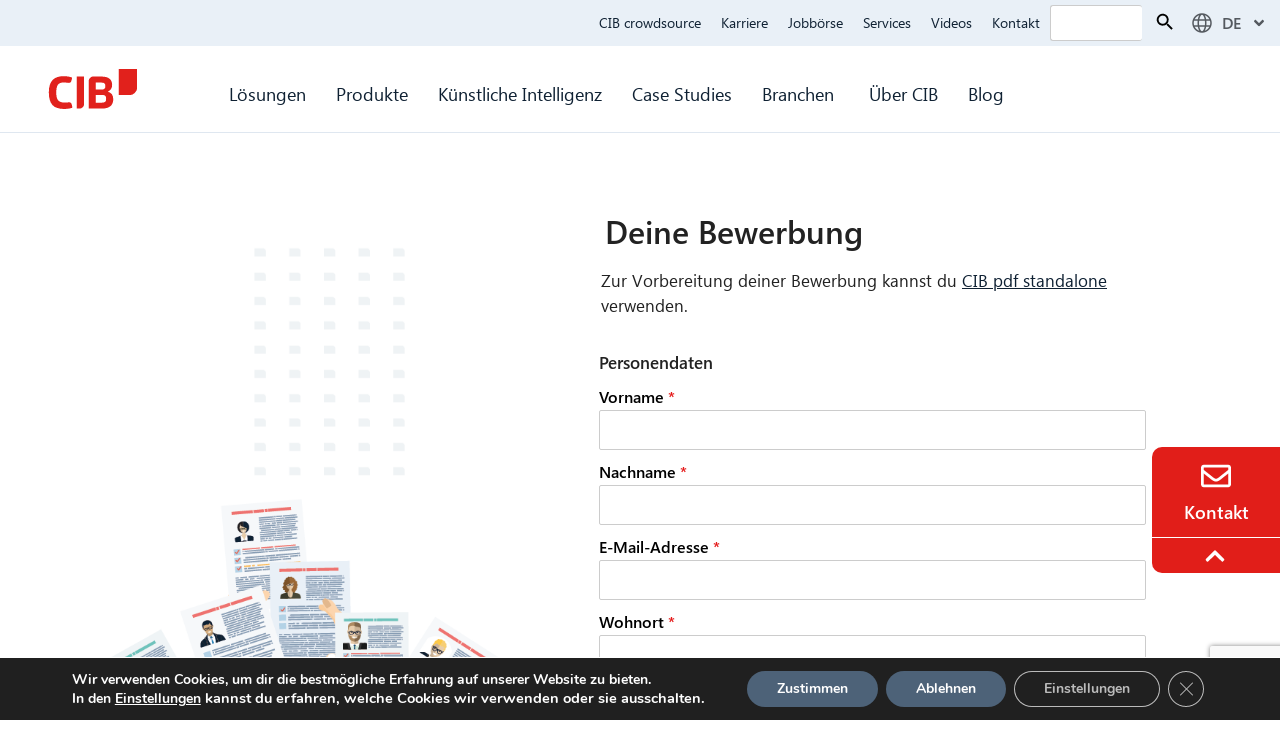

--- FILE ---
content_type: text/html; charset=UTF-8
request_url: https://www.cib.de/initiativbewerbung/
body_size: 32627
content:
<!DOCTYPE html>
<html lang="de-DE">
<head>
	<meta charset="UTF-8">
	<meta name='robots' content='index, follow, max-image-preview:large, max-snippet:-1, max-video-preview:-1' />
<meta name="viewport" content="width=device-width, initial-scale=1">
	<!-- This site is optimized with the Yoast SEO plugin v26.8 - https://yoast.com/product/yoast-seo-wordpress/ -->
	<title>Initiativbewerbung - CIB Group</title>
	<meta name="description" content="Wir haben Ihr Interesse geweckt, aber eine für Sie passende Stelle ist nicht ausgeschrieben? Senden Sie uns Ihre Initiativbewerbung!" />
	<link rel="canonical" href="https://www.cib.de/initiativbewerbung/" />
	<meta property="og:locale" content="de_DE" />
	<meta property="og:type" content="article" />
	<meta property="og:title" content="Initiativbewerbung - CIB Group" />
	<meta property="og:description" content="Wir haben Ihr Interesse geweckt, aber eine für Sie passende Stelle ist nicht ausgeschrieben? Senden Sie uns Ihre Initiativbewerbung!" />
	<meta property="og:url" content="https://www.cib.de/initiativbewerbung/" />
	<meta property="og:site_name" content="CIB Group" />
	<meta property="article:modified_time" content="2024-06-27T07:29:43+00:00" />
	<meta property="og:image" content="https://www.cib.de/wp-content/uploads/2021/11/CV-uploader-cib-3.png" />
	<meta property="og:image:width" content="562" />
	<meta property="og:image:height" content="877" />
	<meta property="og:image:type" content="image/png" />
	<meta name="twitter:card" content="summary_large_image" />
	<meta name="twitter:label1" content="Geschätzte Lesezeit" />
	<meta name="twitter:data1" content="2 Minuten" />
	<script type="application/ld+json" class="yoast-schema-graph">{"@context":"https://schema.org","@graph":[{"@type":"WebPage","@id":"https://www.cib.de/initiativbewerbung/","url":"https://www.cib.de/initiativbewerbung/","name":"Initiativbewerbung - CIB Group","isPartOf":{"@id":"https://www.cib.de/#website"},"primaryImageOfPage":{"@id":"https://www.cib.de/initiativbewerbung/#primaryimage"},"image":{"@id":"https://www.cib.de/initiativbewerbung/#primaryimage"},"thumbnailUrl":"https://www.cib.de/wp-content/uploads/2021/11/CV-uploader-cib-3.png","datePublished":"2021-08-14T06:22:12+00:00","dateModified":"2024-06-27T07:29:43+00:00","description":"Wir haben Ihr Interesse geweckt, aber eine für Sie passende Stelle ist nicht ausgeschrieben? Senden Sie uns Ihre Initiativbewerbung!","breadcrumb":{"@id":"https://www.cib.de/initiativbewerbung/#breadcrumb"},"inLanguage":"de","potentialAction":[{"@type":"ReadAction","target":["https://www.cib.de/initiativbewerbung/"]}]},{"@type":"ImageObject","inLanguage":"de","@id":"https://www.cib.de/initiativbewerbung/#primaryimage","url":"https://www.cib.de/wp-content/uploads/2021/11/CV-uploader-cib-3.png","contentUrl":"https://www.cib.de/wp-content/uploads/2021/11/CV-uploader-cib-3.png","width":562,"height":877,"caption":"CV uploader"},{"@type":"BreadcrumbList","@id":"https://www.cib.de/initiativbewerbung/#breadcrumb","itemListElement":[{"@type":"ListItem","position":1,"name":"Home","item":"https://www.cib.de/"},{"@type":"ListItem","position":2,"name":"Initiativbewerbung"}]},{"@type":"WebSite","@id":"https://www.cib.de/#website","url":"https://www.cib.de/","name":"CIB Group","description":"Digitalisierung, Prozessautomatisierung, Künstliche Intelligenz","potentialAction":[{"@type":"SearchAction","target":{"@type":"EntryPoint","urlTemplate":"https://www.cib.de/?s={search_term_string}"},"query-input":{"@type":"PropertyValueSpecification","valueRequired":true,"valueName":"search_term_string"}}],"inLanguage":"de"}]}</script>
	<!-- / Yoast SEO plugin. -->


<link rel="alternate" type="application/rss+xml" title="CIB Group &raquo; Feed" href="https://www.cib.de/feed/" />
<link rel="alternate" type="application/rss+xml" title="CIB Group &raquo; Kommentar-Feed" href="https://www.cib.de/comments/feed/" />
<link rel="alternate" title="oEmbed (JSON)" type="application/json+oembed" href="https://www.cib.de/wp-json/oembed/1.0/embed?url=https%3A%2F%2Fwww.cib.de%2Finitiativbewerbung%2F" />
<link rel="alternate" title="oEmbed (XML)" type="text/xml+oembed" href="https://www.cib.de/wp-json/oembed/1.0/embed?url=https%3A%2F%2Fwww.cib.de%2Finitiativbewerbung%2F&#038;format=xml" />
<style id='wp-img-auto-sizes-contain-inline-css'>
img:is([sizes=auto i],[sizes^="auto," i]){contain-intrinsic-size:3000px 1500px}
/*# sourceURL=wp-img-auto-sizes-contain-inline-css */
</style>
<style id='cf-frontend-style-inline-css'>
@font-face {
	font-family: 'Segoe UI L';
	font-weight: 400;
	font-display: auto;
	src: url('/wp-content/uploads/2022/03/SEGOEUIL.ttf') format('truetype');
}
@font-face {
	font-family: 'Segoe UI';
	font-weight: 400;
	font-display: auto;
	src: url('/wp-content/uploads/2022/03/SEGOEU.ttf') format('truetype');
}
@font-face {
	font-family: 'Segoe UI';
	font-weight: 600;
	font-display: auto;
	src: url('https://www.cib.de/wp-content/uploads/2023/08/seguisb.ttf') format('truetype');
}
@font-face {
	font-family: 'Segoe UI';
	font-weight: 700;
	font-display: auto;
	src: url('https://www.cib.de/wp-content/uploads/2023/08/seguisb.ttf') format('truetype');
}
/*# sourceURL=cf-frontend-style-inline-css */
</style>
<link rel='stylesheet' id='dashicons-css' href='https://www.cib.de/wp-includes/css/dashicons.min.css?ver=6.9' media='all' />
<link rel='stylesheet' id='menu-icon-font-awesome-css' href='https://www.cib.de/wp-content/plugins/menu-icons/css/fontawesome/css/all.min.css?ver=5.15.4' media='all' />
<link rel='stylesheet' id='menu-icons-extra-css' href='https://www.cib.de/wp-content/plugins/menu-icons/css/extra.min.css?ver=0.13.20' media='all' />
<style id='classic-theme-styles-inline-css'>
/*! This file is auto-generated */
.wp-block-button__link{color:#fff;background-color:#32373c;border-radius:9999px;box-shadow:none;text-decoration:none;padding:calc(.667em + 2px) calc(1.333em + 2px);font-size:1.125em}.wp-block-file__button{background:#32373c;color:#fff;text-decoration:none}
/*# sourceURL=/wp-includes/css/classic-themes.min.css */
</style>
<style id='global-styles-inline-css'>
:root{--wp--preset--aspect-ratio--square: 1;--wp--preset--aspect-ratio--4-3: 4/3;--wp--preset--aspect-ratio--3-4: 3/4;--wp--preset--aspect-ratio--3-2: 3/2;--wp--preset--aspect-ratio--2-3: 2/3;--wp--preset--aspect-ratio--16-9: 16/9;--wp--preset--aspect-ratio--9-16: 9/16;--wp--preset--color--black: #000000;--wp--preset--color--cyan-bluish-gray: #abb8c3;--wp--preset--color--white: #ffffff;--wp--preset--color--pale-pink: #f78da7;--wp--preset--color--vivid-red: #cf2e2e;--wp--preset--color--luminous-vivid-orange: #ff6900;--wp--preset--color--luminous-vivid-amber: #fcb900;--wp--preset--color--light-green-cyan: #7bdcb5;--wp--preset--color--vivid-green-cyan: #00d084;--wp--preset--color--pale-cyan-blue: #8ed1fc;--wp--preset--color--vivid-cyan-blue: #0693e3;--wp--preset--color--vivid-purple: #9b51e0;--wp--preset--color--contrast: var(--contrast);--wp--preset--color--contrast-2: var(--contrast-2);--wp--preset--color--contrast-3: var(--contrast-3);--wp--preset--color--base: var(--base);--wp--preset--color--base-2: var(--base-2);--wp--preset--color--base-3: var(--base-3);--wp--preset--color--accent: var(--accent);--wp--preset--gradient--vivid-cyan-blue-to-vivid-purple: linear-gradient(135deg,rgb(6,147,227) 0%,rgb(155,81,224) 100%);--wp--preset--gradient--light-green-cyan-to-vivid-green-cyan: linear-gradient(135deg,rgb(122,220,180) 0%,rgb(0,208,130) 100%);--wp--preset--gradient--luminous-vivid-amber-to-luminous-vivid-orange: linear-gradient(135deg,rgb(252,185,0) 0%,rgb(255,105,0) 100%);--wp--preset--gradient--luminous-vivid-orange-to-vivid-red: linear-gradient(135deg,rgb(255,105,0) 0%,rgb(207,46,46) 100%);--wp--preset--gradient--very-light-gray-to-cyan-bluish-gray: linear-gradient(135deg,rgb(238,238,238) 0%,rgb(169,184,195) 100%);--wp--preset--gradient--cool-to-warm-spectrum: linear-gradient(135deg,rgb(74,234,220) 0%,rgb(151,120,209) 20%,rgb(207,42,186) 40%,rgb(238,44,130) 60%,rgb(251,105,98) 80%,rgb(254,248,76) 100%);--wp--preset--gradient--blush-light-purple: linear-gradient(135deg,rgb(255,206,236) 0%,rgb(152,150,240) 100%);--wp--preset--gradient--blush-bordeaux: linear-gradient(135deg,rgb(254,205,165) 0%,rgb(254,45,45) 50%,rgb(107,0,62) 100%);--wp--preset--gradient--luminous-dusk: linear-gradient(135deg,rgb(255,203,112) 0%,rgb(199,81,192) 50%,rgb(65,88,208) 100%);--wp--preset--gradient--pale-ocean: linear-gradient(135deg,rgb(255,245,203) 0%,rgb(182,227,212) 50%,rgb(51,167,181) 100%);--wp--preset--gradient--electric-grass: linear-gradient(135deg,rgb(202,248,128) 0%,rgb(113,206,126) 100%);--wp--preset--gradient--midnight: linear-gradient(135deg,rgb(2,3,129) 0%,rgb(40,116,252) 100%);--wp--preset--font-size--small: 13px;--wp--preset--font-size--medium: 20px;--wp--preset--font-size--large: 36px;--wp--preset--font-size--x-large: 42px;--wp--preset--spacing--20: 0.44rem;--wp--preset--spacing--30: 0.67rem;--wp--preset--spacing--40: 1rem;--wp--preset--spacing--50: 1.5rem;--wp--preset--spacing--60: 2.25rem;--wp--preset--spacing--70: 3.38rem;--wp--preset--spacing--80: 5.06rem;--wp--preset--shadow--natural: 6px 6px 9px rgba(0, 0, 0, 0.2);--wp--preset--shadow--deep: 12px 12px 50px rgba(0, 0, 0, 0.4);--wp--preset--shadow--sharp: 6px 6px 0px rgba(0, 0, 0, 0.2);--wp--preset--shadow--outlined: 6px 6px 0px -3px rgb(255, 255, 255), 6px 6px rgb(0, 0, 0);--wp--preset--shadow--crisp: 6px 6px 0px rgb(0, 0, 0);}:where(.is-layout-flex){gap: 0.5em;}:where(.is-layout-grid){gap: 0.5em;}body .is-layout-flex{display: flex;}.is-layout-flex{flex-wrap: wrap;align-items: center;}.is-layout-flex > :is(*, div){margin: 0;}body .is-layout-grid{display: grid;}.is-layout-grid > :is(*, div){margin: 0;}:where(.wp-block-columns.is-layout-flex){gap: 2em;}:where(.wp-block-columns.is-layout-grid){gap: 2em;}:where(.wp-block-post-template.is-layout-flex){gap: 1.25em;}:where(.wp-block-post-template.is-layout-grid){gap: 1.25em;}.has-black-color{color: var(--wp--preset--color--black) !important;}.has-cyan-bluish-gray-color{color: var(--wp--preset--color--cyan-bluish-gray) !important;}.has-white-color{color: var(--wp--preset--color--white) !important;}.has-pale-pink-color{color: var(--wp--preset--color--pale-pink) !important;}.has-vivid-red-color{color: var(--wp--preset--color--vivid-red) !important;}.has-luminous-vivid-orange-color{color: var(--wp--preset--color--luminous-vivid-orange) !important;}.has-luminous-vivid-amber-color{color: var(--wp--preset--color--luminous-vivid-amber) !important;}.has-light-green-cyan-color{color: var(--wp--preset--color--light-green-cyan) !important;}.has-vivid-green-cyan-color{color: var(--wp--preset--color--vivid-green-cyan) !important;}.has-pale-cyan-blue-color{color: var(--wp--preset--color--pale-cyan-blue) !important;}.has-vivid-cyan-blue-color{color: var(--wp--preset--color--vivid-cyan-blue) !important;}.has-vivid-purple-color{color: var(--wp--preset--color--vivid-purple) !important;}.has-black-background-color{background-color: var(--wp--preset--color--black) !important;}.has-cyan-bluish-gray-background-color{background-color: var(--wp--preset--color--cyan-bluish-gray) !important;}.has-white-background-color{background-color: var(--wp--preset--color--white) !important;}.has-pale-pink-background-color{background-color: var(--wp--preset--color--pale-pink) !important;}.has-vivid-red-background-color{background-color: var(--wp--preset--color--vivid-red) !important;}.has-luminous-vivid-orange-background-color{background-color: var(--wp--preset--color--luminous-vivid-orange) !important;}.has-luminous-vivid-amber-background-color{background-color: var(--wp--preset--color--luminous-vivid-amber) !important;}.has-light-green-cyan-background-color{background-color: var(--wp--preset--color--light-green-cyan) !important;}.has-vivid-green-cyan-background-color{background-color: var(--wp--preset--color--vivid-green-cyan) !important;}.has-pale-cyan-blue-background-color{background-color: var(--wp--preset--color--pale-cyan-blue) !important;}.has-vivid-cyan-blue-background-color{background-color: var(--wp--preset--color--vivid-cyan-blue) !important;}.has-vivid-purple-background-color{background-color: var(--wp--preset--color--vivid-purple) !important;}.has-black-border-color{border-color: var(--wp--preset--color--black) !important;}.has-cyan-bluish-gray-border-color{border-color: var(--wp--preset--color--cyan-bluish-gray) !important;}.has-white-border-color{border-color: var(--wp--preset--color--white) !important;}.has-pale-pink-border-color{border-color: var(--wp--preset--color--pale-pink) !important;}.has-vivid-red-border-color{border-color: var(--wp--preset--color--vivid-red) !important;}.has-luminous-vivid-orange-border-color{border-color: var(--wp--preset--color--luminous-vivid-orange) !important;}.has-luminous-vivid-amber-border-color{border-color: var(--wp--preset--color--luminous-vivid-amber) !important;}.has-light-green-cyan-border-color{border-color: var(--wp--preset--color--light-green-cyan) !important;}.has-vivid-green-cyan-border-color{border-color: var(--wp--preset--color--vivid-green-cyan) !important;}.has-pale-cyan-blue-border-color{border-color: var(--wp--preset--color--pale-cyan-blue) !important;}.has-vivid-cyan-blue-border-color{border-color: var(--wp--preset--color--vivid-cyan-blue) !important;}.has-vivid-purple-border-color{border-color: var(--wp--preset--color--vivid-purple) !important;}.has-vivid-cyan-blue-to-vivid-purple-gradient-background{background: var(--wp--preset--gradient--vivid-cyan-blue-to-vivid-purple) !important;}.has-light-green-cyan-to-vivid-green-cyan-gradient-background{background: var(--wp--preset--gradient--light-green-cyan-to-vivid-green-cyan) !important;}.has-luminous-vivid-amber-to-luminous-vivid-orange-gradient-background{background: var(--wp--preset--gradient--luminous-vivid-amber-to-luminous-vivid-orange) !important;}.has-luminous-vivid-orange-to-vivid-red-gradient-background{background: var(--wp--preset--gradient--luminous-vivid-orange-to-vivid-red) !important;}.has-very-light-gray-to-cyan-bluish-gray-gradient-background{background: var(--wp--preset--gradient--very-light-gray-to-cyan-bluish-gray) !important;}.has-cool-to-warm-spectrum-gradient-background{background: var(--wp--preset--gradient--cool-to-warm-spectrum) !important;}.has-blush-light-purple-gradient-background{background: var(--wp--preset--gradient--blush-light-purple) !important;}.has-blush-bordeaux-gradient-background{background: var(--wp--preset--gradient--blush-bordeaux) !important;}.has-luminous-dusk-gradient-background{background: var(--wp--preset--gradient--luminous-dusk) !important;}.has-pale-ocean-gradient-background{background: var(--wp--preset--gradient--pale-ocean) !important;}.has-electric-grass-gradient-background{background: var(--wp--preset--gradient--electric-grass) !important;}.has-midnight-gradient-background{background: var(--wp--preset--gradient--midnight) !important;}.has-small-font-size{font-size: var(--wp--preset--font-size--small) !important;}.has-medium-font-size{font-size: var(--wp--preset--font-size--medium) !important;}.has-large-font-size{font-size: var(--wp--preset--font-size--large) !important;}.has-x-large-font-size{font-size: var(--wp--preset--font-size--x-large) !important;}
:where(.wp-block-post-template.is-layout-flex){gap: 1.25em;}:where(.wp-block-post-template.is-layout-grid){gap: 1.25em;}
:where(.wp-block-term-template.is-layout-flex){gap: 1.25em;}:where(.wp-block-term-template.is-layout-grid){gap: 1.25em;}
:where(.wp-block-columns.is-layout-flex){gap: 2em;}:where(.wp-block-columns.is-layout-grid){gap: 2em;}
:root :where(.wp-block-pullquote){font-size: 1.5em;line-height: 1.6;}
/*# sourceURL=global-styles-inline-css */
</style>
<link rel='stylesheet' id='email-subscribers-css' href='https://www.cib.de/wp-content/plugins/email-subscribers-premium/lite/public/css/email-subscribers-public.css?ver=5.9.15' media='all' />
<link rel='stylesheet' id='wpa-css-css' href='https://www.cib.de/wp-content/plugins/honeypot/includes/css/wpa.css?ver=2.3.04' media='all' />
<link rel='stylesheet' id='trp-language-switcher-style-css' href='https://www.cib.de/wp-content/plugins/translatepress-multilingual/assets/css/trp-language-switcher.css?ver=3.0.7' media='all' />
<link rel='stylesheet' id='ivory-search-styles-css' href='https://www.cib.de/wp-content/plugins/add-search-to-menu/public/css/ivory-search.min.css?ver=5.5.14' media='all' />
<link rel='stylesheet' id='mxchat-chat-css-css' href='https://www.cib.de/wp-content/plugins/mxchat-basic/includes/../css/chat-style.css?ver=3.0.4' media='all' />
<link rel='stylesheet' id='generate-style-css' href='https://www.cib.de/wp-content/themes/generatepress/assets/css/main.min.css?ver=3.6.1' media='all' />
<style id='generate-style-inline-css'>
body{background-color:#fffcfc;color:#222222;}a{color:#1e73be;}a:hover, a:focus, a:active{color:#000000;}.wp-block-group__inner-container{max-width:1200px;margin-left:auto;margin-right:auto;}:root{--contrast:#222222;--contrast-2:#575760;--contrast-3:#b2b2be;--base:#f0f0f0;--base-2:#f7f8f9;--base-3:#ffffff;--accent:#1e73be;}:root .has-contrast-color{color:var(--contrast);}:root .has-contrast-background-color{background-color:var(--contrast);}:root .has-contrast-2-color{color:var(--contrast-2);}:root .has-contrast-2-background-color{background-color:var(--contrast-2);}:root .has-contrast-3-color{color:var(--contrast-3);}:root .has-contrast-3-background-color{background-color:var(--contrast-3);}:root .has-base-color{color:var(--base);}:root .has-base-background-color{background-color:var(--base);}:root .has-base-2-color{color:var(--base-2);}:root .has-base-2-background-color{background-color:var(--base-2);}:root .has-base-3-color{color:var(--base-3);}:root .has-base-3-background-color{background-color:var(--base-3);}:root .has-accent-color{color:var(--accent);}:root .has-accent-background-color{background-color:var(--accent);}body, button, input, select, textarea{font-family:Segoe UI, Helvetica Neue, Helvetica, sans-serif;}body{line-height:1.5;}.entry-content > [class*="wp-block-"]:not(:last-child):not(.wp-block-heading){margin-bottom:1.5em;}.main-navigation .main-nav ul ul li a{font-size:14px;}.sidebar .widget, .footer-widgets .widget{font-size:17px;}h1{font-family:Segoe UI, Helvetica Neue, Helvetica, sans-serif;}h2{font-family:Segoe UI, Helvetica Neue, Helvetica, sans-serif;}h3{font-family:Segoe UI, Helvetica Neue, Helvetica, sans-serif;}@media (max-width:768px){h1{font-size:31px;}h2{font-size:27px;}h3{font-size:24px;}h4{font-size:22px;}h5{font-size:19px;}}.top-bar{background-color:#636363;color:#ffffff;}.top-bar a{color:#ffffff;}.top-bar a:hover{color:#303030;}.site-header{background-color:#ffffff;}.main-title a,.main-title a:hover{color:#222222;}.site-description{color:#757575;}.mobile-menu-control-wrapper .menu-toggle,.mobile-menu-control-wrapper .menu-toggle:hover,.mobile-menu-control-wrapper .menu-toggle:focus,.has-inline-mobile-toggle #site-navigation.toggled{background-color:rgba(0, 0, 0, 0.02);}.main-navigation,.main-navigation ul ul{background-color:#ffffff;}.main-navigation .main-nav ul li a, .main-navigation .menu-toggle, .main-navigation .menu-bar-items{color:#515151;}.main-navigation .main-nav ul li:not([class*="current-menu-"]):hover > a, .main-navigation .main-nav ul li:not([class*="current-menu-"]):focus > a, .main-navigation .main-nav ul li.sfHover:not([class*="current-menu-"]) > a, .main-navigation .menu-bar-item:hover > a, .main-navigation .menu-bar-item.sfHover > a{color:#7a8896;background-color:#ffffff;}button.menu-toggle:hover,button.menu-toggle:focus{color:#515151;}.main-navigation .main-nav ul li[class*="current-menu-"] > a{color:#7a8896;background-color:#ffffff;}.navigation-search input[type="search"],.navigation-search input[type="search"]:active, .navigation-search input[type="search"]:focus, .main-navigation .main-nav ul li.search-item.active > a, .main-navigation .menu-bar-items .search-item.active > a{color:#7a8896;background-color:#ffffff;}.main-navigation ul ul{background-color:#eaeaea;}.main-navigation .main-nav ul ul li a{color:#515151;}.main-navigation .main-nav ul ul li:not([class*="current-menu-"]):hover > a,.main-navigation .main-nav ul ul li:not([class*="current-menu-"]):focus > a, .main-navigation .main-nav ul ul li.sfHover:not([class*="current-menu-"]) > a{color:#7a8896;background-color:#eaeaea;}.main-navigation .main-nav ul ul li[class*="current-menu-"] > a{color:#7a8896;background-color:#eaeaea;}.separate-containers .inside-article, .separate-containers .comments-area, .separate-containers .page-header, .one-container .container, .separate-containers .paging-navigation, .inside-page-header{background-color:#ffffff;}.entry-title a{color:#222222;}.entry-title a:hover{color:#55555e;}.entry-meta{color:#595959;}.sidebar .widget{background-color:#ffffff;}.footer-widgets{background-color:#ffffff;}.footer-widgets .widget-title{color:#000000;}.site-info{color:#ffffff;background-color:#55555e;}.site-info a{color:#ffffff;}.site-info a:hover{color:#d3d3d3;}.footer-bar .widget_nav_menu .current-menu-item a{color:#d3d3d3;}input[type="text"],input[type="email"],input[type="url"],input[type="password"],input[type="search"],input[type="tel"],input[type="number"],textarea,select{color:#666666;background-color:#fafafa;border-color:#cccccc;}input[type="text"]:focus,input[type="email"]:focus,input[type="url"]:focus,input[type="password"]:focus,input[type="search"]:focus,input[type="tel"]:focus,input[type="number"]:focus,textarea:focus,select:focus{color:#666666;background-color:#ffffff;border-color:#bfbfbf;}button,html input[type="button"],input[type="reset"],input[type="submit"],a.button,a.wp-block-button__link:not(.has-background){color:#ffffff;background-color:#55555e;}button:hover,html input[type="button"]:hover,input[type="reset"]:hover,input[type="submit"]:hover,a.button:hover,button:focus,html input[type="button"]:focus,input[type="reset"]:focus,input[type="submit"]:focus,a.button:focus,a.wp-block-button__link:not(.has-background):active,a.wp-block-button__link:not(.has-background):focus,a.wp-block-button__link:not(.has-background):hover{color:#ffffff;background-color:#3f4047;}a.generate-back-to-top{background-color:rgba( 0,0,0,0.4 );color:#ffffff;}a.generate-back-to-top:hover,a.generate-back-to-top:focus{background-color:rgba( 0,0,0,0.6 );color:#ffffff;}:root{--gp-search-modal-bg-color:var(--base-3);--gp-search-modal-text-color:var(--contrast);--gp-search-modal-overlay-bg-color:rgba(0,0,0,0.2);}@media (max-width:768px){.main-navigation .menu-bar-item:hover > a, .main-navigation .menu-bar-item.sfHover > a{background:none;color:#515151;}}.nav-below-header .main-navigation .inside-navigation.grid-container, .nav-above-header .main-navigation .inside-navigation.grid-container{padding:0px 20px 0px 20px;}.site-main .wp-block-group__inner-container{padding:40px;}.separate-containers .paging-navigation{padding-top:20px;padding-bottom:20px;}.entry-content .alignwide, body:not(.no-sidebar) .entry-content .alignfull{margin-left:-40px;width:calc(100% + 80px);max-width:calc(100% + 80px);}.rtl .menu-item-has-children .dropdown-menu-toggle{padding-left:20px;}.rtl .main-navigation .main-nav ul li.menu-item-has-children > a{padding-right:20px;}@media (max-width:768px){.separate-containers .inside-article, .separate-containers .comments-area, .separate-containers .page-header, .separate-containers .paging-navigation, .one-container .site-content, .inside-page-header{padding:30px;}.site-main .wp-block-group__inner-container{padding:30px;}.inside-top-bar{padding-right:30px;padding-left:30px;}.inside-header{padding-right:30px;padding-left:30px;}.widget-area .widget{padding-top:30px;padding-right:30px;padding-bottom:30px;padding-left:30px;}.footer-widgets-container{padding-top:30px;padding-right:30px;padding-bottom:30px;padding-left:30px;}.inside-site-info{padding-right:30px;padding-left:30px;}.entry-content .alignwide, body:not(.no-sidebar) .entry-content .alignfull{margin-left:-30px;width:calc(100% + 60px);max-width:calc(100% + 60px);}.one-container .site-main .paging-navigation{margin-bottom:20px;}}/* End cached CSS */.is-right-sidebar{width:30%;}.is-left-sidebar{width:30%;}.site-content .content-area{width:100%;}@media (max-width:768px){.main-navigation .menu-toggle,.sidebar-nav-mobile:not(#sticky-placeholder){display:block;}.main-navigation ul,.gen-sidebar-nav,.main-navigation:not(.slideout-navigation):not(.toggled) .main-nav > ul,.has-inline-mobile-toggle #site-navigation .inside-navigation > *:not(.navigation-search):not(.main-nav){display:none;}.nav-align-right .inside-navigation,.nav-align-center .inside-navigation{justify-content:space-between;}.has-inline-mobile-toggle .mobile-menu-control-wrapper{display:flex;flex-wrap:wrap;}.has-inline-mobile-toggle .inside-header{flex-direction:row;text-align:left;flex-wrap:wrap;}.has-inline-mobile-toggle .header-widget,.has-inline-mobile-toggle #site-navigation{flex-basis:100%;}.nav-float-left .has-inline-mobile-toggle #site-navigation{order:10;}}
.elementor-template-full-width .site-content{display:block;}
/*# sourceURL=generate-style-inline-css */
</style>
<link rel='stylesheet' id='generate-child-css' href='https://www.cib.de/wp-content/themes/generatepress_child/style.css?ver=1745843768' media='all' />
<link rel='stylesheet' id='elementor-frontend-css' href='https://www.cib.de/wp-content/plugins/elementor/assets/css/frontend.min.css?ver=3.34.3' media='all' />
<link rel='stylesheet' id='widget-icon-list-css' href='https://www.cib.de/wp-content/plugins/elementor/assets/css/widget-icon-list.min.css?ver=3.34.3' media='all' />
<link rel='stylesheet' id='e-popup-css' href='https://www.cib.de/wp-content/plugins/elementor-pro/assets/css/conditionals/popup.min.css?ver=3.34.3' media='all' />
<link rel='stylesheet' id='widget-image-css' href='https://www.cib.de/wp-content/plugins/elementor/assets/css/widget-image.min.css?ver=3.34.3' media='all' />
<link rel='stylesheet' id='widget-nav-menu-css' href='https://www.cib.de/wp-content/plugins/elementor-pro/assets/css/widget-nav-menu.min.css?ver=3.34.3' media='all' />
<link rel='stylesheet' id='e-sticky-css' href='https://www.cib.de/wp-content/plugins/elementor-pro/assets/css/modules/sticky.min.css?ver=3.34.3' media='all' />
<link rel='stylesheet' id='e-animation-fadeIn-css' href='https://www.cib.de/wp-content/plugins/elementor/assets/lib/animations/styles/fadeIn.min.css?ver=3.34.3' media='all' />
<link rel='stylesheet' id='widget-icon-box-css' href='https://www.cib.de/wp-content/plugins/elementor/assets/css/widget-icon-box.min.css?ver=3.34.3' media='all' />
<link rel='stylesheet' id='widget-heading-css' href='https://www.cib.de/wp-content/plugins/elementor/assets/css/widget-heading.min.css?ver=3.34.3' media='all' />
<link rel='stylesheet' id='e-animation-grow-css' href='https://www.cib.de/wp-content/plugins/elementor/assets/lib/animations/styles/e-animation-grow.min.css?ver=3.34.3' media='all' />
<link rel='stylesheet' id='elementor-post-6-css' href='https://www.cib.de/wp-content/uploads/elementor/css/post-6.css?ver=1769609126' media='all' />
<link rel='stylesheet' id='stratum-widgets-style-css' href='https://www.cib.de/wp-content/plugins/stratum/assets/css/style.min.css?ver=1.6.2' media='all' />
<link rel='stylesheet' id='font-awesome-5-all-css' href='https://www.cib.de/wp-content/plugins/elementor/assets/lib/font-awesome/css/all.min.css?ver=3.34.3' media='all' />
<link rel='stylesheet' id='font-awesome-4-shim-css' href='https://www.cib.de/wp-content/plugins/elementor/assets/lib/font-awesome/css/v4-shims.min.css?ver=3.34.3' media='all' />
<link rel='stylesheet' id='widget-spacer-css' href='https://www.cib.de/wp-content/plugins/elementor/assets/css/widget-spacer.min.css?ver=3.34.3' media='all' />
<link rel='stylesheet' id='elementor-post-7585-css' href='https://www.cib.de/wp-content/uploads/elementor/css/post-7585.css?ver=1769613531' media='all' />
<link rel='stylesheet' id='elementor-post-81605-css' href='https://www.cib.de/wp-content/uploads/elementor/css/post-81605.css?ver=1769609126' media='all' />
<link rel='stylesheet' id='elementor-post-11722-css' href='https://www.cib.de/wp-content/uploads/elementor/css/post-11722.css?ver=1769609126' media='all' />
<link rel='stylesheet' id='elementor-post-15387-css' href='https://www.cib.de/wp-content/uploads/elementor/css/post-15387.css?ver=1769609126' media='all' />
<link rel='stylesheet' id='es_starter_main_css-css' href='https://www.cib.de/wp-content/plugins/email-subscribers-premium/starter/assets/css/starter-main.css?ver=5.9.15' media='all' />
<link rel='stylesheet' id='es_pro_main_css-css' href='https://www.cib.de/wp-content/plugins/email-subscribers-premium/pro/assets/css/pro-main.css?ver=5.9.15' media='all' />
<link rel='stylesheet' id='eael-general-css' href='https://www.cib.de/wp-content/plugins/essential-addons-for-elementor-lite/assets/front-end/css/view/general.min.css?ver=6.5.9' media='all' />
<link rel='stylesheet' id='moove_gdpr_frontend-css' href='https://www.cib.de/wp-content/plugins/gdpr-cookie-compliance/dist/styles/gdpr-main.css?ver=5.0.9' media='all' />
<style id='moove_gdpr_frontend-inline-css'>
#moove_gdpr_cookie_modal,#moove_gdpr_cookie_info_bar,.gdpr_cookie_settings_shortcode_content{font-family:&#039;Nunito&#039;,sans-serif}#moove_gdpr_save_popup_settings_button{background-color:#373737;color:#fff}#moove_gdpr_save_popup_settings_button:hover{background-color:#000}#moove_gdpr_cookie_info_bar .moove-gdpr-info-bar-container .moove-gdpr-info-bar-content a.mgbutton,#moove_gdpr_cookie_info_bar .moove-gdpr-info-bar-container .moove-gdpr-info-bar-content button.mgbutton{background-color:#4d6278}#moove_gdpr_cookie_modal .moove-gdpr-modal-content .moove-gdpr-modal-footer-content .moove-gdpr-button-holder a.mgbutton,#moove_gdpr_cookie_modal .moove-gdpr-modal-content .moove-gdpr-modal-footer-content .moove-gdpr-button-holder button.mgbutton,.gdpr_cookie_settings_shortcode_content .gdpr-shr-button.button-green{background-color:#4d6278;border-color:#4d6278}#moove_gdpr_cookie_modal .moove-gdpr-modal-content .moove-gdpr-modal-footer-content .moove-gdpr-button-holder a.mgbutton:hover,#moove_gdpr_cookie_modal .moove-gdpr-modal-content .moove-gdpr-modal-footer-content .moove-gdpr-button-holder button.mgbutton:hover,.gdpr_cookie_settings_shortcode_content .gdpr-shr-button.button-green:hover{background-color:#fff;color:#4d6278}#moove_gdpr_cookie_modal .moove-gdpr-modal-content .moove-gdpr-modal-close i,#moove_gdpr_cookie_modal .moove-gdpr-modal-content .moove-gdpr-modal-close span.gdpr-icon{background-color:#4d6278;border:1px solid #4d6278}#moove_gdpr_cookie_info_bar span.moove-gdpr-infobar-allow-all.focus-g,#moove_gdpr_cookie_info_bar span.moove-gdpr-infobar-allow-all:focus,#moove_gdpr_cookie_info_bar button.moove-gdpr-infobar-allow-all.focus-g,#moove_gdpr_cookie_info_bar button.moove-gdpr-infobar-allow-all:focus,#moove_gdpr_cookie_info_bar span.moove-gdpr-infobar-reject-btn.focus-g,#moove_gdpr_cookie_info_bar span.moove-gdpr-infobar-reject-btn:focus,#moove_gdpr_cookie_info_bar button.moove-gdpr-infobar-reject-btn.focus-g,#moove_gdpr_cookie_info_bar button.moove-gdpr-infobar-reject-btn:focus,#moove_gdpr_cookie_info_bar span.change-settings-button.focus-g,#moove_gdpr_cookie_info_bar span.change-settings-button:focus,#moove_gdpr_cookie_info_bar button.change-settings-button.focus-g,#moove_gdpr_cookie_info_bar button.change-settings-button:focus{-webkit-box-shadow:0 0 1px 3px #4d6278;-moz-box-shadow:0 0 1px 3px #4d6278;box-shadow:0 0 1px 3px #4d6278}#moove_gdpr_cookie_modal .moove-gdpr-modal-content .moove-gdpr-modal-close i:hover,#moove_gdpr_cookie_modal .moove-gdpr-modal-content .moove-gdpr-modal-close span.gdpr-icon:hover,#moove_gdpr_cookie_info_bar span[data-href]>u.change-settings-button{color:#4d6278}#moove_gdpr_cookie_modal .moove-gdpr-modal-content .moove-gdpr-modal-left-content #moove-gdpr-menu li.menu-item-selected a span.gdpr-icon,#moove_gdpr_cookie_modal .moove-gdpr-modal-content .moove-gdpr-modal-left-content #moove-gdpr-menu li.menu-item-selected button span.gdpr-icon{color:inherit}#moove_gdpr_cookie_modal .moove-gdpr-modal-content .moove-gdpr-modal-left-content #moove-gdpr-menu li a span.gdpr-icon,#moove_gdpr_cookie_modal .moove-gdpr-modal-content .moove-gdpr-modal-left-content #moove-gdpr-menu li button span.gdpr-icon{color:inherit}#moove_gdpr_cookie_modal .gdpr-acc-link{line-height:0;font-size:0;color:transparent;position:absolute}#moove_gdpr_cookie_modal .moove-gdpr-modal-content .moove-gdpr-modal-close:hover i,#moove_gdpr_cookie_modal .moove-gdpr-modal-content .moove-gdpr-modal-left-content #moove-gdpr-menu li a,#moove_gdpr_cookie_modal .moove-gdpr-modal-content .moove-gdpr-modal-left-content #moove-gdpr-menu li button,#moove_gdpr_cookie_modal .moove-gdpr-modal-content .moove-gdpr-modal-left-content #moove-gdpr-menu li button i,#moove_gdpr_cookie_modal .moove-gdpr-modal-content .moove-gdpr-modal-left-content #moove-gdpr-menu li a i,#moove_gdpr_cookie_modal .moove-gdpr-modal-content .moove-gdpr-tab-main .moove-gdpr-tab-main-content a:hover,#moove_gdpr_cookie_info_bar.moove-gdpr-dark-scheme .moove-gdpr-info-bar-container .moove-gdpr-info-bar-content a.mgbutton:hover,#moove_gdpr_cookie_info_bar.moove-gdpr-dark-scheme .moove-gdpr-info-bar-container .moove-gdpr-info-bar-content button.mgbutton:hover,#moove_gdpr_cookie_info_bar.moove-gdpr-dark-scheme .moove-gdpr-info-bar-container .moove-gdpr-info-bar-content a:hover,#moove_gdpr_cookie_info_bar.moove-gdpr-dark-scheme .moove-gdpr-info-bar-container .moove-gdpr-info-bar-content button:hover,#moove_gdpr_cookie_info_bar.moove-gdpr-dark-scheme .moove-gdpr-info-bar-container .moove-gdpr-info-bar-content span.change-settings-button:hover,#moove_gdpr_cookie_info_bar.moove-gdpr-dark-scheme .moove-gdpr-info-bar-container .moove-gdpr-info-bar-content button.change-settings-button:hover,#moove_gdpr_cookie_info_bar.moove-gdpr-dark-scheme .moove-gdpr-info-bar-container .moove-gdpr-info-bar-content u.change-settings-button:hover,#moove_gdpr_cookie_info_bar span[data-href]>u.change-settings-button,#moove_gdpr_cookie_info_bar.moove-gdpr-dark-scheme .moove-gdpr-info-bar-container .moove-gdpr-info-bar-content a.mgbutton.focus-g,#moove_gdpr_cookie_info_bar.moove-gdpr-dark-scheme .moove-gdpr-info-bar-container .moove-gdpr-info-bar-content button.mgbutton.focus-g,#moove_gdpr_cookie_info_bar.moove-gdpr-dark-scheme .moove-gdpr-info-bar-container .moove-gdpr-info-bar-content a.focus-g,#moove_gdpr_cookie_info_bar.moove-gdpr-dark-scheme .moove-gdpr-info-bar-container .moove-gdpr-info-bar-content button.focus-g,#moove_gdpr_cookie_info_bar.moove-gdpr-dark-scheme .moove-gdpr-info-bar-container .moove-gdpr-info-bar-content a.mgbutton:focus,#moove_gdpr_cookie_info_bar.moove-gdpr-dark-scheme .moove-gdpr-info-bar-container .moove-gdpr-info-bar-content button.mgbutton:focus,#moove_gdpr_cookie_info_bar.moove-gdpr-dark-scheme .moove-gdpr-info-bar-container .moove-gdpr-info-bar-content a:focus,#moove_gdpr_cookie_info_bar.moove-gdpr-dark-scheme .moove-gdpr-info-bar-container .moove-gdpr-info-bar-content button:focus,#moove_gdpr_cookie_info_bar.moove-gdpr-dark-scheme .moove-gdpr-info-bar-container .moove-gdpr-info-bar-content span.change-settings-button.focus-g,span.change-settings-button:focus,button.change-settings-button.focus-g,button.change-settings-button:focus,#moove_gdpr_cookie_info_bar.moove-gdpr-dark-scheme .moove-gdpr-info-bar-container .moove-gdpr-info-bar-content u.change-settings-button.focus-g,#moove_gdpr_cookie_info_bar.moove-gdpr-dark-scheme .moove-gdpr-info-bar-container .moove-gdpr-info-bar-content u.change-settings-button:focus{color:#4d6278}#moove_gdpr_cookie_modal .moove-gdpr-branding.focus-g span,#moove_gdpr_cookie_modal .moove-gdpr-modal-content .moove-gdpr-tab-main a.focus-g,#moove_gdpr_cookie_modal .moove-gdpr-modal-content .moove-gdpr-tab-main .gdpr-cd-details-toggle.focus-g{color:#4d6278}#moove_gdpr_cookie_modal.gdpr_lightbox-hide{display:none}
/*# sourceURL=moove_gdpr_frontend-inline-css */
</style>
<link rel='stylesheet' id='ecs-styles-css' href='https://www.cib.de/wp-content/plugins/ele-custom-skin/assets/css/ecs-style.css?ver=3.1.9' media='all' />
<link rel='stylesheet' id='elementor-post-11783-css' href='https://www.cib.de/wp-content/uploads/elementor/css/post-11783.css?ver=1687338381' media='all' />
<link rel='stylesheet' id='elementor-post-15335-css' href='https://www.cib.de/wp-content/uploads/elementor/css/post-15335.css?ver=1685608844' media='all' />
<link rel='stylesheet' id='elementor-post-15406-css' href='https://www.cib.de/wp-content/uploads/elementor/css/post-15406.css?ver=1761240811' media='all' />
<link rel='stylesheet' id='elementor-post-15413-css' href='https://www.cib.de/wp-content/uploads/elementor/css/post-15413.css?ver=1756907737' media='all' />
<link rel='stylesheet' id='elementor-post-15674-css' href='https://www.cib.de/wp-content/uploads/elementor/css/post-15674.css?ver=1709722115' media='all' />
<link rel='stylesheet' id='elementor-post-20011-css' href='https://www.cib.de/wp-content/uploads/elementor/css/post-20011.css?ver=1669049738' media='all' />
<link rel='stylesheet' id='elementor-post-45205-css' href='https://www.cib.de/wp-content/uploads/elementor/css/post-45205.css?ver=1701437434' media='all' />
<link rel='stylesheet' id='elementor-post-52882-css' href='https://www.cib.de/wp-content/uploads/elementor/css/post-52882.css?ver=1756469741' media='all' />
<link rel='stylesheet' id='elementor-post-57791-css' href='https://www.cib.de/wp-content/uploads/elementor/css/post-57791.css?ver=1693404291' media='all' />
<link rel='stylesheet' id='elementor-post-90490-css' href='https://www.cib.de/wp-content/uploads/elementor/css/post-90490.css?ver=1722256796' media='all' />
<link rel='stylesheet' id='elementor-post-92075-css' href='https://www.cib.de/wp-content/uploads/elementor/css/post-92075.css?ver=1711370449' media='all' />
<link rel='stylesheet' id='elementor-post-92292-css' href='https://www.cib.de/wp-content/uploads/elementor/css/post-92292.css?ver=1689005349' media='all' />
<link rel='stylesheet' id='elementor-post-103424-css' href='https://www.cib.de/wp-content/uploads/elementor/css/post-103424.css?ver=1699361227' media='all' />
<link rel='stylesheet' id='elementor-post-107126-css' href='https://www.cib.de/wp-content/uploads/elementor/css/post-107126.css?ver=1710928732' media='all' />
<link rel='stylesheet' id='elementor-post-107363-css' href='https://www.cib.de/wp-content/uploads/elementor/css/post-107363.css?ver=1756205479' media='all' />
<link rel='stylesheet' id='elementor-post-109533-css' href='https://www.cib.de/wp-content/uploads/elementor/css/post-109533.css?ver=1753116638' media='all' />
<link rel='stylesheet' id='elementor-post-109545-css' href='https://www.cib.de/wp-content/uploads/elementor/css/post-109545.css?ver=1727356527' media='all' />
<link rel='stylesheet' id='elementor-post-109551-css' href='https://www.cib.de/wp-content/uploads/elementor/css/post-109551.css?ver=1753115993' media='all' />
<link rel='stylesheet' id='elementor-post-118466-css' href='https://www.cib.de/wp-content/uploads/elementor/css/post-118466.css?ver=1765814634' media='all' />
<link rel='stylesheet' id='elementor-post-126916-css' href='https://www.cib.de/wp-content/uploads/elementor/css/post-126916.css?ver=1753116627' media='all' />
<link rel='stylesheet' id='elementor-post-126927-css' href='https://www.cib.de/wp-content/uploads/elementor/css/post-126927.css?ver=1753116611' media='all' />
<link rel='stylesheet' id='elementor-post-128383-css' href='https://www.cib.de/wp-content/uploads/elementor/css/post-128383.css?ver=1765814778' media='all' />
<link rel='stylesheet' id='elementor-post-130573-css' href='https://www.cib.de/wp-content/uploads/elementor/css/post-130573.css?ver=1765814789' media='all' />
<link rel='stylesheet' id='elementor-post-130863-css' href='https://www.cib.de/wp-content/uploads/elementor/css/post-130863.css?ver=1761051874' media='all' />
<link rel='stylesheet' id='elementor-post-131530-css' href='https://www.cib.de/wp-content/uploads/elementor/css/post-131530.css?ver=1764864076' media='all' />
<link rel='stylesheet' id='elementor-post-132469-css' href='https://www.cib.de/wp-content/uploads/elementor/css/post-132469.css?ver=1764851477' media='all' />
<script src="https://www.cib.de/wp-includes/js/jquery/jquery.min.js?ver=3.7.1" id="jquery-core-js"></script>
<script src="https://www.cib.de/wp-includes/js/jquery/jquery-migrate.min.js?ver=3.4.1" id="jquery-migrate-js"></script>
<script defer='defer' src="https://www.cib.de/wp-content/plugins/elementor/assets/lib/font-awesome/js/v4-shims.min.js?ver=3.34.3" id="font-awesome-4-shim-js"></script>
<script id="ecs_ajax_load-js-extra">
var ecs_ajax_params = {"ajaxurl":"https://www.cib.de/wp-admin/admin-ajax.php","posts":"{\"page\":0,\"pagename\":\"initiativbewerbung\",\"error\":\"\",\"m\":\"\",\"p\":0,\"post_parent\":\"\",\"subpost\":\"\",\"subpost_id\":\"\",\"attachment\":\"\",\"attachment_id\":0,\"name\":\"initiativbewerbung\",\"page_id\":0,\"second\":\"\",\"minute\":\"\",\"hour\":\"\",\"day\":0,\"monthnum\":0,\"year\":0,\"w\":0,\"category_name\":\"\",\"tag\":\"\",\"cat\":\"\",\"tag_id\":\"\",\"author\":\"\",\"author_name\":\"\",\"feed\":\"\",\"tb\":\"\",\"paged\":0,\"meta_key\":\"\",\"meta_value\":\"\",\"preview\":\"\",\"s\":\"\",\"sentence\":\"\",\"title\":\"\",\"fields\":\"all\",\"menu_order\":\"\",\"embed\":\"\",\"category__in\":[],\"category__not_in\":[],\"category__and\":[],\"post__in\":[],\"post__not_in\":[],\"post_name__in\":[],\"tag__in\":[],\"tag__not_in\":[],\"tag__and\":[],\"tag_slug__in\":[],\"tag_slug__and\":[],\"post_parent__in\":[],\"post_parent__not_in\":[],\"author__in\":[],\"author__not_in\":[],\"search_columns\":[],\"orderby\":\"date\",\"order\":\"DESC\",\"ignore_sticky_posts\":false,\"suppress_filters\":false,\"cache_results\":true,\"update_post_term_cache\":true,\"update_menu_item_cache\":false,\"lazy_load_term_meta\":true,\"update_post_meta_cache\":true,\"post_type\":\"\",\"posts_per_page\":10,\"nopaging\":false,\"comments_per_page\":\"50\",\"no_found_rows\":false}"};
//# sourceURL=ecs_ajax_load-js-extra
</script>
<script defer='defer' src="https://www.cib.de/wp-content/plugins/ele-custom-skin/assets/js/ecs_ajax_pagination.js?ver=3.1.9" id="ecs_ajax_load-js"></script>
<script defer='defer' src="https://www.cib.de/wp-content/plugins/ele-custom-skin/assets/js/ecs.js?ver=3.1.9" id="ecs-script-js"></script>
<link rel="https://api.w.org/" href="https://www.cib.de/wp-json/" /><link rel="alternate" title="JSON" type="application/json" href="https://www.cib.de/wp-json/wp/v2/pages/7585" /><link rel="EditURI" type="application/rsd+xml" title="RSD" href="https://www.cib.de/xmlrpc.php?rsd" />
<meta name="generator" content="WordPress 6.9" />
<link rel='shortlink' href='https://www.cib.de/?p=7585' />
<link rel="alternate" hreflang="de-DE" href="https://www.cib.de/initiativbewerbung/"/>
<link rel="alternate" hreflang="es-ES" href="https://www.cib.de/es/solicitud-espontanea/"/>
<link rel="alternate" hreflang="en-GB" href="https://www.cib.de/en/spontaneous-application/"/>
<link rel="alternate" hreflang="pt-PT" href="https://www.cib.de/pt/candidatura-espontanea/"/>
<link rel="alternate" hreflang="de" href="https://www.cib.de/initiativbewerbung/"/>
<link rel="alternate" hreflang="es" href="https://www.cib.de/es/solicitud-espontanea/"/>
<link rel="alternate" hreflang="en" href="https://www.cib.de/en/spontaneous-application/"/>
<link rel="alternate" hreflang="pt" href="https://www.cib.de/pt/candidatura-espontanea/"/>
								<script>
					// Define dataLayer and the gtag function.
					window.dataLayer = window.dataLayer || [];
					function gtag(){dataLayer.push(arguments);}

					// Set default consent to 'denied' as a placeholder
					// Determine actual values based on your own requirements
					gtag('consent', 'default', {
						'ad_storage': 'denied',
						'ad_user_data': 'denied',
						'ad_personalization': 'denied',
						'analytics_storage': 'denied',
						'personalization_storage': 'denied',
						'security_storage': 'denied',
						'functionality_storage': 'denied',
						'wait_for_update': '2000'
					});
				</script>

				<!-- Google Tag Manager -->
				<script>(function(w,d,s,l,i){w[l]=w[l]||[];w[l].push({'gtm.start':
				new Date().getTime(),event:'gtm.js'});var f=d.getElementsByTagName(s)[0],
				j=d.createElement(s),dl=l!='dataLayer'?'&l='+l:'';j.async=true;j.src=
				'https://www.googletagmanager.com/gtm.js?id='+i+dl;f.parentNode.insertBefore(j,f);
				})(window,document,'script','dataLayer','GTM-TS32XD7');</script>
				<!-- End Google Tag Manager -->
							<meta name="generator" content="Elementor 3.34.3; features: e_font_icon_svg, additional_custom_breakpoints; settings: css_print_method-external, google_font-enabled, font_display-block">
<style>.recentcomments a{display:inline !important;padding:0 !important;margin:0 !important;}</style>			<style>
				.e-con.e-parent:nth-of-type(n+4):not(.e-lazyloaded):not(.e-no-lazyload),
				.e-con.e-parent:nth-of-type(n+4):not(.e-lazyloaded):not(.e-no-lazyload) * {
					background-image: none !important;
				}
				@media screen and (max-height: 1024px) {
					.e-con.e-parent:nth-of-type(n+3):not(.e-lazyloaded):not(.e-no-lazyload),
					.e-con.e-parent:nth-of-type(n+3):not(.e-lazyloaded):not(.e-no-lazyload) * {
						background-image: none !important;
					}
				}
				@media screen and (max-height: 640px) {
					.e-con.e-parent:nth-of-type(n+2):not(.e-lazyloaded):not(.e-no-lazyload),
					.e-con.e-parent:nth-of-type(n+2):not(.e-lazyloaded):not(.e-no-lazyload) * {
						background-image: none !important;
					}
				}
			</style>
			<link rel="icon" href="https://www.cib.de/wp-content/uploads/2021/07/cropped-cib_favicon-1-32x32_opt.jpg" sizes="32x32" />
<link rel="icon" href="https://www.cib.de/wp-content/uploads/2021/07/cropped-cib_favicon-1-32x32_opt.jpg" sizes="192x192" />
<link rel="apple-touch-icon" href="https://www.cib.de/wp-content/uploads/2021/07/cropped-cib_favicon-1-32x32_opt.jpg" />
<meta name="msapplication-TileImage" content="https://www.cib.de/wp-content/uploads/2021/07/cropped-cib_favicon-1-32x32_opt.jpg" />
		<style id="wp-custom-css">
			
.forminator-button-submit {
	
	    font-weight: 600 !important;
	border-radius: 5px 5px 5px 5px !important;
}

/*** temporary fix for icegram form **/

/*[aria-hidden="true"] .es_required_field {
      position: absolute;
      top: -99999px;
      left: -99999px;
      z-index: -99;
}*/

/** testimonial carrusel **/

.elementor-widget-loop-carousel .swiper-pagination-bullets  {
	transform: none !important;
	
}

/** label AI agent */

.chat-mode-indicator {
	visibility: hidden;
	
}

/** questions popular **/ 
.mxchat-popular-question {
font-size: 15px !important;
background-color: #f5f5f5 !important;
margin-bottom: 13px;

}

.mxchat-popular-questions-container {
	
	overflow: visible;
	
}

/** Icon send message position **/


#mxchat-chatbot #chat-container #input-container #send-button {
	

top: 50% !important;
}


/** Message box AI BOT **/


#mxchat-chatbot #chat-container #chat-box .bot-message {
      border-radius: 0 18px 18px;
}
/** dot animation **/

.dot {

    background-color: #0F2133 !important;

}

/** Floating buble **/

#floating-chatbot-button {

    background-color: #E11e19 !important;
	border: 2px solid #fff !important;

}

.forminator-html {
	font-size: 40px;
}

 .forminator-label {
 	  font-size: 16px !important;
    font-weight: 600 !important;
}
 
.et-db #et-boc .et_pb_module .forminator-ui.forminator-custom-form[data-design=default] .forminator-field, .forminator-ui.forminator-custom-form[data-design=default] .forminator-field {
    margin: -6px !important;
}

/* anchor solution */
/*
body:not(.elementor-editor-active) .elementor-widget-menu-anchor {
   position: relative;
   z-index: -100;
 }

 body:not(.elementor-editor-active) .elementor-menu-anchor:before {
   content: "";
   display: block;
   height: 150px; 
   margin-top: -150px 0 0; 
   visibility: hidden;
   pointer-events: none;
 }*/



/* filterable gallery image */
/*
.eael-filterable-gallery-item-wrap .eael-gallery-grid-item .gallery-item-thumbnail-wrap>img {

    padding: 20px 20px 20px 20px;

}
*/

/** background search icon **/

.is-form-id-73274 .is-search-submit:focus, .is-form-id-73274 .is-search-submit:hover, .is-form-id-73274 .is-search-submit, .is-form-id-73274 .is-search-icon {
    color: #000000 !important;
	background-color: #6600 !important;
}

.is-form-id-73274:hover, {
	background-color: #6600 !important;
}

/*** hover search icon **/

.is-form-id-73274 .is-search-submit path:hover {

    fill: #969696 !important;

}

/** slider repeat **/

.e-loop-item * {
    background-size: cover;
	background-position: right;
}

/*** pogress bar change color **/

.elementor-117378 .elementor-element.elementor-element-7f5249b .stratum-vertical-timeline__line-progress {
    background-color: #e11e19;
}

/** menu case study **/

.elementor-107169 .elementor-element.elementor-element-1ccc2a0 .elementor-nav-menu--main .elementor-item.elementor-item-active {
 font-weight:600;
}

.elementor-107104 .elementor-element.elementor-element-ad983f0 .elementor-nav-menu--main .elementor-item.elementor-item-active {
    font-weight:600;
}

/*chatbot link hover*/
.bot-message a:hover {
    color: #294a6a;
    text-decoration: underline;
}
.bot-message a {
    text-decoration: underline;
}

		</style>
					<style type="text/css">
					</style>
					<style type="text/css">
					</style>
					<style type="text/css">
					</style>
					<style type="text/css">
		                #is-ajax-search-result-73274 .is-ajax-term-label,
                #is-ajax-search-details-73274 .is-ajax-term-label,
				#is-ajax-search-result-73274,
                #is-ajax-search-details-73274 {
					color: #000000 !important;
				}
                        			.is-form-id-73274 .is-search-submit:focus,
			.is-form-id-73274 .is-search-submit:hover,
			.is-form-id-73274 .is-search-submit,
            .is-form-id-73274 .is-search-icon {
			color: #000000 !important;                        			}
                        	.is-form-id-73274 .is-search-submit path {
					fill: #000000 !important;            	}
            			.is-form-id-73274 .is-search-input::-webkit-input-placeholder {
			    color: #000000 !important;
			}
			.is-form-id-73274 .is-search-input:-moz-placeholder {
			    color: #000000 !important;
			    opacity: 1;
			}
			.is-form-id-73274 .is-search-input::-moz-placeholder {
			    color: #000000 !important;
			    opacity: 1;
			}
			.is-form-id-73274 .is-search-input:-ms-input-placeholder {
			    color: #000000 !important;
			}
                        			.is-form-style-1.is-form-id-73274 .is-search-input:focus,
			.is-form-style-1.is-form-id-73274 .is-search-input:hover,
			.is-form-style-1.is-form-id-73274 .is-search-input,
			.is-form-style-2.is-form-id-73274 .is-search-input:focus,
			.is-form-style-2.is-form-id-73274 .is-search-input:hover,
			.is-form-style-2.is-form-id-73274 .is-search-input,
			.is-form-style-3.is-form-id-73274 .is-search-input:focus,
			.is-form-style-3.is-form-id-73274 .is-search-input:hover,
			.is-form-style-3.is-form-id-73274 .is-search-input,
			.is-form-id-73274 .is-search-input:focus,
			.is-form-id-73274 .is-search-input:hover,
			.is-form-id-73274 .is-search-input {
                                color: #000000 !important;                                                                			}
                        			</style>
					<style type="text/css">
					</style>
		</head>

<body class="wp-singular page-template page-template-elementor_header_footer page page-id-7585 wp-embed-responsive wp-theme-generatepress wp-child-theme-generatepress_child translatepress-de_DE generatepress no-sidebar nav-float-right separate-containers header-aligned-left dropdown-hover featured-image-active elementor-default elementor-template-full-width elementor-kit-6 elementor-page elementor-page-7585 full-width-content" itemtype="https://schema.org/WebPage" itemscope>
	<a class="screen-reader-text skip-link" href="#content" title="Zum Inhalt springen">Zum Inhalt springen</a>		<header data-elementor-type="header" data-elementor-id="11722" class="elementor elementor-11722 elementor-location-header" data-elementor-post-type="elementor_library">
					<section class="elementor-section elementor-top-section elementor-element elementor-element-e7b3dd9 elementor-section-full_width elementor-hidden-desktop elementor-hidden-mobile elementor-section-height-default elementor-section-height-default elementor-invisible" data-id="e7b3dd9" data-element_type="section" data-settings="{&quot;background_background&quot;:&quot;classic&quot;,&quot;sticky&quot;:&quot;top&quot;,&quot;sticky_on&quot;:[&quot;tablet&quot;],&quot;animation&quot;:&quot;fadeIn&quot;,&quot;animation_tablet&quot;:&quot;none&quot;,&quot;animation_mobile&quot;:&quot;none&quot;,&quot;sticky_offset&quot;:0,&quot;sticky_effects_offset&quot;:0,&quot;sticky_anchor_link_offset&quot;:0}">
						<div class="elementor-container elementor-column-gap-default">
					<div class="elementor-column elementor-col-25 elementor-top-column elementor-element elementor-element-653c750" data-id="653c750" data-element_type="column">
			<div class="elementor-widget-wrap elementor-element-populated">
						<div class="elementor-element elementor-element-70d2fde elementor-widget elementor-widget-image" data-id="70d2fde" data-element_type="widget" data-widget_type="image.default">
				<div class="elementor-widget-container">
																<a href="https://www.cib.de/" aria-label="CIB Homepage">
							<img width="283" height="128" src="https://www.cib.de/wp-content/uploads/2021/09/CIB_Logo_.svg" class="attachment-full size-full wp-image-15252" alt="" />								</a>
															</div>
				</div>
					</div>
		</div>
				<div class="elementor-column elementor-col-25 elementor-top-column elementor-element elementor-element-0e1708e" data-id="0e1708e" data-element_type="column">
			<div class="elementor-widget-wrap elementor-element-populated">
						<div class="elementor-element elementor-element-59a6c2a elementor-widget__width-auto elementor-widget elementor-widget-shortcode" data-id="59a6c2a" data-element_type="widget" data-no-translation="" data-widget_type="shortcode.default">
				<div class="elementor-widget-container">
							<div class="elementor-shortcode"><form data-min-no-for-search=1 data-result-box-max-height=350 data-form-id=73274 class="is-search-form is-form-style is-form-style-3 is-form-id-73274 is-ajax-search" action="https://www.cib.de/" method="get" role="search" ><label for="is-search-input-73274"><span class="is-screen-reader-text">Search for:</span><input  type="search" id="is-search-input-73274" name="s" value="" class="is-search-input" placeholder="" autocomplete=off /><span class="is-loader-image" style="display: none;background-image:url(https://www.cib.de/wp-content/plugins/add-search-to-menu/public/images/spinner.gif);" ></span></label><button type="submit" class="is-search-submit"><span class="is-screen-reader-text">Search Button</span><span class="is-search-icon"><svg focusable="false" aria-label="Search" xmlns="http://www.w3.org/2000/svg" viewBox="0 0 24 24" width="24px"><path d="M15.5 14h-.79l-.28-.27C15.41 12.59 16 11.11 16 9.5 16 5.91 13.09 3 9.5 3S3 5.91 3 9.5 5.91 16 9.5 16c1.61 0 3.09-.59 4.23-1.57l.27.28v.79l5 4.99L20.49 19l-4.99-5zm-6 0C7.01 14 5 11.99 5 9.5S7.01 5 9.5 5 14 7.01 14 9.5 11.99 14 9.5 14z"></path></svg></span></button><input type="hidden" name="id" value="73274" /></form></div>
						</div>
				</div>
				<div class="elementor-element elementor-element-96771a5 elementor-widget__width-auto elementor-widget elementor-widget-shortcode" data-id="96771a5" data-element_type="widget" data-no-translation="" data-widget_type="shortcode.default">
				<div class="elementor-widget-container">
					<style>.elementor-element-96771a5{display:none !important}</style>				</div>
				</div>
				<div class="elementor-element elementor-element-d80514a elementor-widget__width-auto elementor-widget elementor-widget-shortcode" data-id="d80514a" data-element_type="widget" data-no-translation="" data-widget_type="shortcode.default">
				<div class="elementor-widget-container">
					<style>.elementor-element-d80514a{display:none !important}</style>				</div>
				</div>
				<div class="elementor-element elementor-element-54e33c4 elementor-widget__width-auto elementor-widget elementor-widget-shortcode" data-id="54e33c4" data-element_type="widget" data-no-translation="" data-widget_type="shortcode.default">
				<div class="elementor-widget-container">
					<style>.elementor-element-54e33c4{display:none !important}</style>				</div>
				</div>
					</div>
		</div>
				<div class="elementor-column elementor-col-25 elementor-top-column elementor-element elementor-element-862cac4" data-id="862cac4" data-element_type="column">
			<div class="elementor-widget-wrap elementor-element-populated">
						<div class="elementor-element elementor-element-0543b27 elementor-nav-menu__align-end elementor-nav-menu--stretch elementor-nav-menu__text-align-center elementor-nav-menu--dropdown-tablet elementor-nav-menu--toggle elementor-nav-menu--burger elementor-widget elementor-widget-nav-menu" data-id="0543b27" data-element_type="widget" data-settings="{&quot;full_width&quot;:&quot;stretch&quot;,&quot;submenu_icon&quot;:{&quot;value&quot;:&quot;&lt;svg aria-hidden=\&quot;true\&quot; class=\&quot;e-font-icon-svg e-fas-angle-down\&quot; viewBox=\&quot;0 0 320 512\&quot; xmlns=\&quot;http:\/\/www.w3.org\/2000\/svg\&quot;&gt;&lt;path d=\&quot;M143 352.3L7 216.3c-9.4-9.4-9.4-24.6 0-33.9l22.6-22.6c9.4-9.4 24.6-9.4 33.9 0l96.4 96.4 96.4-96.4c9.4-9.4 24.6-9.4 33.9 0l22.6 22.6c9.4 9.4 9.4 24.6 0 33.9l-136 136c-9.2 9.4-24.4 9.4-33.8 0z\&quot;&gt;&lt;\/path&gt;&lt;\/svg&gt;&quot;,&quot;library&quot;:&quot;fa-solid&quot;},&quot;layout&quot;:&quot;horizontal&quot;,&quot;toggle&quot;:&quot;burger&quot;}" data-widget_type="nav-menu.default">
				<div class="elementor-widget-container">
								<nav aria-label="Menu" class="elementor-nav-menu--main elementor-nav-menu__container elementor-nav-menu--layout-horizontal e--pointer-underline e--animation-fade">
				<ul id="menu-1-0543b27" class="elementor-nav-menu"><li class="trp-language-switcher-container menu-item menu-item-type-post_type menu-item-object-language_switcher current-language-menu-item menu-item-90455"><a href="https://www.cib.de/initiativbewerbung/" class="elementor-item"><span data-no-translation><span class="trp-ls-language-name">DE</span></span></a></li>
<li class="trp-language-switcher-container menu-item menu-item-type-post_type menu-item-object-language_switcher menu-item-90454"><a href="https://www.cib.de/es/solicitud-espontanea/" class="elementor-item"><span data-no-translation><span class="trp-ls-language-name">ES</span></span></a></li>
<li class="trp-language-switcher-container menu-item menu-item-type-post_type menu-item-object-language_switcher menu-item-90453"><a href="https://www.cib.de/en/spontaneous-application/" class="elementor-item"><span data-no-translation><span class="trp-ls-language-name">EN</span></span></a></li>
<li class="trp-language-switcher-container menu-item menu-item-type-post_type menu-item-object-language_switcher menu-item-90452"><a href="https://www.cib.de/pt/candidatura-espontanea/" class="elementor-item"><span data-no-translation><span class="trp-ls-language-name">PT</span></span></a></li>
</ul>			</nav>
					<div class="elementor-menu-toggle" role="button" tabindex="0" aria-label="Alternar menú" aria-expanded="false">
			<span class="elementor-menu-toggle__icon--open"><svg xmlns="http://www.w3.org/2000/svg" viewBox="0 0 24 24"><path d="M16.36,14C16.44,13.34 16.5,12.68 16.5,12C16.5,11.32 16.44,10.66 16.36,10H19.74C19.9,10.64 20,11.31 20,12C20,12.69 19.9,13.36 19.74,14M14.59,19.56C15.19,18.45 15.65,17.25 15.97,16H18.92C17.96,17.65 16.43,18.93 14.59,19.56M14.34,14H9.66C9.56,13.34 9.5,12.68 9.5,12C9.5,11.32 9.56,10.65 9.66,10H14.34C14.43,10.65 14.5,11.32 14.5,12C14.5,12.68 14.43,13.34 14.34,14M12,19.96C11.17,18.76 10.5,17.43 10.09,16H13.91C13.5,17.43 12.83,18.76 12,19.96M8,8H5.08C6.03,6.34 7.57,5.06 9.4,4.44C8.8,5.55 8.35,6.75 8,8M5.08,16H8C8.35,17.25 8.8,18.45 9.4,19.56C7.57,18.93 6.03,17.65 5.08,16M4.26,14C4.1,13.36 4,12.69 4,12C4,11.31 4.1,10.64 4.26,10H7.64C7.56,10.66 7.5,11.32 7.5,12C7.5,12.68 7.56,13.34 7.64,14M12,4.03C12.83,5.23 13.5,6.57 13.91,8H10.09C10.5,6.57 11.17,5.23 12,4.03M18.92,8H15.97C15.65,6.75 15.19,5.55 14.59,4.44C16.43,5.07 17.96,6.34 18.92,8M12,2C6.47,2 2,6.5 2,12A10,10 0 0,0 12,22A10,10 0 0,0 22,12A10,10 0 0,0 12,2Z"></path></svg></span><svg aria-hidden="true" role="presentation" class="elementor-menu-toggle__icon--close e-font-icon-svg e-eicon-close" viewBox="0 0 1000 1000" xmlns="http://www.w3.org/2000/svg"><path d="M742 167L500 408 258 167C246 154 233 150 217 150 196 150 179 158 167 167 154 179 150 196 150 212 150 229 154 242 171 254L408 500 167 742C138 771 138 800 167 829 196 858 225 858 254 829L496 587 738 829C750 842 767 846 783 846 800 846 817 842 829 829 842 817 846 804 846 783 846 767 842 750 829 737L588 500 833 258C863 229 863 200 833 171 804 137 775 137 742 167Z"></path></svg>		</div>
					<nav class="elementor-nav-menu--dropdown elementor-nav-menu__container" aria-hidden="true">
				<ul id="menu-2-0543b27" class="elementor-nav-menu"><li class="trp-language-switcher-container menu-item menu-item-type-post_type menu-item-object-language_switcher current-language-menu-item menu-item-90455"><a href="https://www.cib.de/initiativbewerbung/" class="elementor-item" tabindex="-1"><span data-no-translation><span class="trp-ls-language-name">DE</span></span></a></li>
<li class="trp-language-switcher-container menu-item menu-item-type-post_type menu-item-object-language_switcher menu-item-90454"><a href="https://www.cib.de/es/solicitud-espontanea/" class="elementor-item" tabindex="-1"><span data-no-translation><span class="trp-ls-language-name">ES</span></span></a></li>
<li class="trp-language-switcher-container menu-item menu-item-type-post_type menu-item-object-language_switcher menu-item-90453"><a href="https://www.cib.de/en/spontaneous-application/" class="elementor-item" tabindex="-1"><span data-no-translation><span class="trp-ls-language-name">EN</span></span></a></li>
<li class="trp-language-switcher-container menu-item menu-item-type-post_type menu-item-object-language_switcher menu-item-90452"><a href="https://www.cib.de/pt/candidatura-espontanea/" class="elementor-item" tabindex="-1"><span data-no-translation><span class="trp-ls-language-name">PT</span></span></a></li>
</ul>			</nav>
						</div>
				</div>
					</div>
		</div>
				<div class="elementor-column elementor-col-25 elementor-top-column elementor-element elementor-element-3f0bfc5" data-id="3f0bfc5" data-element_type="column">
			<div class="elementor-widget-wrap elementor-element-populated">
						<div class="elementor-element elementor-element-aa43f68 elementor-nav-menu__align-end elementor-nav-menu--stretch elementor-nav-menu__text-align-center elementor-nav-menu--dropdown-tablet elementor-nav-menu--toggle elementor-nav-menu--burger elementor-widget elementor-widget-nav-menu" data-id="aa43f68" data-element_type="widget" data-settings="{&quot;full_width&quot;:&quot;stretch&quot;,&quot;layout&quot;:&quot;horizontal&quot;,&quot;submenu_icon&quot;:{&quot;value&quot;:&quot;&lt;svg aria-hidden=\&quot;true\&quot; class=\&quot;e-font-icon-svg e-fas-caret-down\&quot; viewBox=\&quot;0 0 320 512\&quot; xmlns=\&quot;http:\/\/www.w3.org\/2000\/svg\&quot;&gt;&lt;path d=\&quot;M31.3 192h257.3c17.8 0 26.7 21.5 14.1 34.1L174.1 354.8c-7.8 7.8-20.5 7.8-28.3 0L17.2 226.1C4.6 213.5 13.5 192 31.3 192z\&quot;&gt;&lt;\/path&gt;&lt;\/svg&gt;&quot;,&quot;library&quot;:&quot;fa-solid&quot;},&quot;toggle&quot;:&quot;burger&quot;}" data-widget_type="nav-menu.default">
				<div class="elementor-widget-container">
								<nav aria-label="Menu" class="elementor-nav-menu--main elementor-nav-menu__container elementor-nav-menu--layout-horizontal e--pointer-underline e--animation-fade">
				<ul id="menu-1-aa43f68" class="elementor-nav-menu"><li class="menu-item menu-item-type-post_type menu-item-object-page menu-item-12004"><a href="https://www.cib.de/loesungen/" class="elementor-item">Lösungen</a></li>
<li class="menu-item menu-item-type-post_type menu-item-object-page menu-item-115451"><a href="https://www.cib.de/produkte/" class="elementor-item">Produkte</a></li>
<li class="menu-item menu-item-type-post_type menu-item-object-page menu-item-126915"><a href="https://www.cib.de/ki/" class="elementor-item">Künstliche Intelligenz</a></li>
<li class="menu-item menu-item-type-post_type menu-item-object-page menu-item-112384"><a href="https://www.cib.de/casestudy/" class="elementor-item">Case Studies</a></li>
<li class="menu-item menu-item-type-post_type menu-item-object-page menu-item-120806"><a href="https://www.cib.de/branchen/" class="elementor-item">Branchen </a></li>
<li class="menu-item menu-item-type-post_type menu-item-object-page menu-item-11977"><a href="https://www.cib.de/cibgroup/" class="elementor-item">Über CIB</a></li>
<li class="menu-item menu-item-type-post_type menu-item-object-page menu-item-11826"><a href="https://www.cib.de/blog/" class="elementor-item">Blog</a></li>
</ul>			</nav>
					<div class="elementor-menu-toggle" role="button" tabindex="0" aria-label="Alternar menú" aria-expanded="false">
			<svg aria-hidden="true" role="presentation" class="elementor-menu-toggle__icon--open e-font-icon-svg e-eicon-menu-bar" viewBox="0 0 1000 1000" xmlns="http://www.w3.org/2000/svg"><path d="M104 333H896C929 333 958 304 958 271S929 208 896 208H104C71 208 42 237 42 271S71 333 104 333ZM104 583H896C929 583 958 554 958 521S929 458 896 458H104C71 458 42 487 42 521S71 583 104 583ZM104 833H896C929 833 958 804 958 771S929 708 896 708H104C71 708 42 737 42 771S71 833 104 833Z"></path></svg><svg aria-hidden="true" role="presentation" class="elementor-menu-toggle__icon--close e-font-icon-svg e-eicon-close" viewBox="0 0 1000 1000" xmlns="http://www.w3.org/2000/svg"><path d="M742 167L500 408 258 167C246 154 233 150 217 150 196 150 179 158 167 167 154 179 150 196 150 212 150 229 154 242 171 254L408 500 167 742C138 771 138 800 167 829 196 858 225 858 254 829L496 587 738 829C750 842 767 846 783 846 800 846 817 842 829 829 842 817 846 804 846 783 846 767 842 750 829 737L588 500 833 258C863 229 863 200 833 171 804 137 775 137 742 167Z"></path></svg>		</div>
					<nav class="elementor-nav-menu--dropdown elementor-nav-menu__container" aria-hidden="true">
				<ul id="menu-2-aa43f68" class="elementor-nav-menu"><li class="menu-item menu-item-type-post_type menu-item-object-page menu-item-12004"><a href="https://www.cib.de/loesungen/" class="elementor-item" tabindex="-1">Lösungen</a></li>
<li class="menu-item menu-item-type-post_type menu-item-object-page menu-item-115451"><a href="https://www.cib.de/produkte/" class="elementor-item" tabindex="-1">Produkte</a></li>
<li class="menu-item menu-item-type-post_type menu-item-object-page menu-item-126915"><a href="https://www.cib.de/ki/" class="elementor-item" tabindex="-1">Künstliche Intelligenz</a></li>
<li class="menu-item menu-item-type-post_type menu-item-object-page menu-item-112384"><a href="https://www.cib.de/casestudy/" class="elementor-item" tabindex="-1">Case Studies</a></li>
<li class="menu-item menu-item-type-post_type menu-item-object-page menu-item-120806"><a href="https://www.cib.de/branchen/" class="elementor-item" tabindex="-1">Branchen </a></li>
<li class="menu-item menu-item-type-post_type menu-item-object-page menu-item-11977"><a href="https://www.cib.de/cibgroup/" class="elementor-item" tabindex="-1">Über CIB</a></li>
<li class="menu-item menu-item-type-post_type menu-item-object-page menu-item-11826"><a href="https://www.cib.de/blog/" class="elementor-item" tabindex="-1">Blog</a></li>
</ul>			</nav>
						</div>
				</div>
					</div>
		</div>
					</div>
		</section>
				<section class="elementor-section elementor-top-section elementor-element elementor-element-414bca3 elementor-section-full_width elementor-hidden-desktop elementor-hidden-tablet elementor-section-height-default elementor-section-height-default elementor-invisible" data-id="414bca3" data-element_type="section" data-settings="{&quot;background_background&quot;:&quot;classic&quot;,&quot;sticky&quot;:&quot;top&quot;,&quot;sticky_on&quot;:[&quot;mobile&quot;],&quot;animation&quot;:&quot;fadeIn&quot;,&quot;animation_mobile&quot;:&quot;none&quot;,&quot;sticky_offset&quot;:0,&quot;sticky_effects_offset&quot;:0,&quot;sticky_anchor_link_offset&quot;:0}">
						<div class="elementor-container elementor-column-gap-default">
					<div class="elementor-column elementor-col-25 elementor-top-column elementor-element elementor-element-ce6d164" data-id="ce6d164" data-element_type="column">
			<div class="elementor-widget-wrap elementor-element-populated">
						<div class="elementor-element elementor-element-13da513 elementor-widget elementor-widget-image" data-id="13da513" data-element_type="widget" data-widget_type="image.default">
				<div class="elementor-widget-container">
																<a href="https://www.cib.de/" aria-label="CIB logo">
							<img width="283" height="128" src="https://www.cib.de/wp-content/uploads/2023/10/CIB_Logo_.svg" class="attachment-full size-full wp-image-100017" alt="" />								</a>
															</div>
				</div>
					</div>
		</div>
				<div class="elementor-column elementor-col-25 elementor-top-column elementor-element elementor-element-4f8b2b2" data-id="4f8b2b2" data-element_type="column">
			<div class="elementor-widget-wrap elementor-element-populated">
						<div class="elementor-element elementor-element-14b9709 elementor-view-default elementor-widget elementor-widget-icon" data-id="14b9709" data-element_type="widget" data-widget_type="icon.default">
				<div class="elementor-widget-container">
							<div class="elementor-icon-wrapper">
			<a class="elementor-icon" href="#elementor-action%3Aaction%3Dpopup%3Aopen%26settings%3DeyJpZCI6IjUwMTY1IiwidG9nZ2xlIjpmYWxzZX0%3D">
			<svg aria-hidden="true" class="e-font-icon-svg e-fas-search" viewBox="0 0 512 512" xmlns="http://www.w3.org/2000/svg"><path d="M505 442.7L405.3 343c-4.5-4.5-10.6-7-17-7H372c27.6-35.3 44-79.7 44-128C416 93.1 322.9 0 208 0S0 93.1 0 208s93.1 208 208 208c48.3 0 92.7-16.4 128-44v16.3c0 6.4 2.5 12.5 7 17l99.7 99.7c9.4 9.4 24.6 9.4 33.9 0l28.3-28.3c9.4-9.4 9.4-24.6.1-34zM208 336c-70.7 0-128-57.2-128-128 0-70.7 57.2-128 128-128 70.7 0 128 57.2 128 128 0 70.7-57.2 128-128 128z"></path></svg>			</a>
		</div>
						</div>
				</div>
					</div>
		</div>
				<div class="elementor-column elementor-col-25 elementor-top-column elementor-element elementor-element-6866746" data-id="6866746" data-element_type="column">
			<div class="elementor-widget-wrap elementor-element-populated">
						<div class="elementor-element elementor-element-585ff24 elementor-nav-menu__align-end elementor-nav-menu--stretch elementor-nav-menu__text-align-center elementor-nav-menu--dropdown-tablet elementor-nav-menu--toggle elementor-nav-menu--burger elementor-widget elementor-widget-nav-menu" data-id="585ff24" data-element_type="widget" data-settings="{&quot;full_width&quot;:&quot;stretch&quot;,&quot;submenu_icon&quot;:{&quot;value&quot;:&quot;&lt;svg aria-hidden=\&quot;true\&quot; class=\&quot;e-font-icon-svg e-fas-angle-down\&quot; viewBox=\&quot;0 0 320 512\&quot; xmlns=\&quot;http:\/\/www.w3.org\/2000\/svg\&quot;&gt;&lt;path d=\&quot;M143 352.3L7 216.3c-9.4-9.4-9.4-24.6 0-33.9l22.6-22.6c9.4-9.4 24.6-9.4 33.9 0l96.4 96.4 96.4-96.4c9.4-9.4 24.6-9.4 33.9 0l22.6 22.6c9.4 9.4 9.4 24.6 0 33.9l-136 136c-9.2 9.4-24.4 9.4-33.8 0z\&quot;&gt;&lt;\/path&gt;&lt;\/svg&gt;&quot;,&quot;library&quot;:&quot;fa-solid&quot;},&quot;layout&quot;:&quot;horizontal&quot;,&quot;toggle&quot;:&quot;burger&quot;}" data-widget_type="nav-menu.default">
				<div class="elementor-widget-container">
								<nav aria-label="Menu" class="elementor-nav-menu--main elementor-nav-menu__container elementor-nav-menu--layout-horizontal e--pointer-underline e--animation-fade">
				<ul id="menu-1-585ff24" class="elementor-nav-menu"><li class="trp-language-switcher-container menu-item menu-item-type-post_type menu-item-object-language_switcher current-language-menu-item menu-item-90455"><a href="https://www.cib.de/initiativbewerbung/" class="elementor-item"><span data-no-translation><span class="trp-ls-language-name">DE</span></span></a></li>
<li class="trp-language-switcher-container menu-item menu-item-type-post_type menu-item-object-language_switcher menu-item-90454"><a href="https://www.cib.de/es/solicitud-espontanea/" class="elementor-item"><span data-no-translation><span class="trp-ls-language-name">ES</span></span></a></li>
<li class="trp-language-switcher-container menu-item menu-item-type-post_type menu-item-object-language_switcher menu-item-90453"><a href="https://www.cib.de/en/spontaneous-application/" class="elementor-item"><span data-no-translation><span class="trp-ls-language-name">EN</span></span></a></li>
<li class="trp-language-switcher-container menu-item menu-item-type-post_type menu-item-object-language_switcher menu-item-90452"><a href="https://www.cib.de/pt/candidatura-espontanea/" class="elementor-item"><span data-no-translation><span class="trp-ls-language-name">PT</span></span></a></li>
</ul>			</nav>
					<div class="elementor-menu-toggle" role="button" tabindex="0" aria-label="Alternar menú" aria-expanded="false">
			<span class="elementor-menu-toggle__icon--open"><svg xmlns="http://www.w3.org/2000/svg" viewBox="0 0 24 24"><defs><style>      .cls-1 {        fill: #54595f;      }    </style></defs><g><g id="Layer_1"><g id="Layer_1-2" data-name="Layer_1"><path class="cls-1" d="M16.4,14c0-.7.1-1.3.1-2s0-1.3-.1-2h3.4c.2.6.3,1.3.3,2s-.1,1.4-.3,2M14.6,19.6c.6-1.1,1.1-2.3,1.4-3.6h2.9c-1,1.6-2.5,2.9-4.3,3.6M14.3,14h-4.7c0-.7-.2-1.3-.2-2s0-1.4.2-2h4.7c0,.6.2,1.3.2,2s0,1.3-.2,2M12,20c-.8-1.2-1.5-2.5-1.9-4h3.8c-.4,1.4-1.1,2.8-1.9,4M8,8h-2.9c1-1.7,2.5-2.9,4.3-3.6-.6,1.1-1,2.3-1.4,3.6M5.1,16h2.9c.4,1.2.8,2.5,1.4,3.6-1.8-.6-3.4-1.9-4.3-3.6M4.3,14c-.2-.6-.3-1.3-.3-2s0-1.4.3-2h3.4c0,.7,0,1.3,0,2s0,1.3,0,2M12,4c.8,1.2,1.5,2.5,1.9,4h-3.8c.4-1.4,1.1-2.8,1.9-4M18.9,8h-2.9c-.3-1.2-.8-2.4-1.4-3.6,1.8.6,3.4,1.9,4.3,3.6M12,2C6.5,2,2,6.5,2,12s4.5,10,10,10,10-4.5,10-10S17.5,2,12,2Z"></path></g></g></g></svg></span><svg aria-hidden="true" role="presentation" class="elementor-menu-toggle__icon--close e-font-icon-svg e-eicon-close" viewBox="0 0 1000 1000" xmlns="http://www.w3.org/2000/svg"><path d="M742 167L500 408 258 167C246 154 233 150 217 150 196 150 179 158 167 167 154 179 150 196 150 212 150 229 154 242 171 254L408 500 167 742C138 771 138 800 167 829 196 858 225 858 254 829L496 587 738 829C750 842 767 846 783 846 800 846 817 842 829 829 842 817 846 804 846 783 846 767 842 750 829 737L588 500 833 258C863 229 863 200 833 171 804 137 775 137 742 167Z"></path></svg>		</div>
					<nav class="elementor-nav-menu--dropdown elementor-nav-menu__container" aria-hidden="true">
				<ul id="menu-2-585ff24" class="elementor-nav-menu"><li class="trp-language-switcher-container menu-item menu-item-type-post_type menu-item-object-language_switcher current-language-menu-item menu-item-90455"><a href="https://www.cib.de/initiativbewerbung/" class="elementor-item" tabindex="-1"><span data-no-translation><span class="trp-ls-language-name">DE</span></span></a></li>
<li class="trp-language-switcher-container menu-item menu-item-type-post_type menu-item-object-language_switcher menu-item-90454"><a href="https://www.cib.de/es/solicitud-espontanea/" class="elementor-item" tabindex="-1"><span data-no-translation><span class="trp-ls-language-name">ES</span></span></a></li>
<li class="trp-language-switcher-container menu-item menu-item-type-post_type menu-item-object-language_switcher menu-item-90453"><a href="https://www.cib.de/en/spontaneous-application/" class="elementor-item" tabindex="-1"><span data-no-translation><span class="trp-ls-language-name">EN</span></span></a></li>
<li class="trp-language-switcher-container menu-item menu-item-type-post_type menu-item-object-language_switcher menu-item-90452"><a href="https://www.cib.de/pt/candidatura-espontanea/" class="elementor-item" tabindex="-1"><span data-no-translation><span class="trp-ls-language-name">PT</span></span></a></li>
</ul>			</nav>
						</div>
				</div>
					</div>
		</div>
				<div class="elementor-column elementor-col-25 elementor-top-column elementor-element elementor-element-ea4a63b" data-id="ea4a63b" data-element_type="column">
			<div class="elementor-widget-wrap elementor-element-populated">
						<div class="elementor-element elementor-element-f0b4828 elementor-widget elementor-widget-button" data-id="f0b4828" data-element_type="widget" data-widget_type="button.default">
				<div class="elementor-widget-container">
									<div class="elementor-button-wrapper">
					<a class="elementor-button elementor-button-link elementor-size-sm" href="#elementor-action%3Aaction%3Dpopup%3Aopen%26settings%3DeyJpZCI6IjExMDkxMyIsInRvZ2dsZSI6ZmFsc2V9">
						<span class="elementor-button-content-wrapper">
						<span class="elementor-button-icon">
				<svg aria-hidden="true" class="e-font-icon-svg e-fas-bars" viewBox="0 0 448 512" xmlns="http://www.w3.org/2000/svg"><path d="M16 132h416c8.837 0 16-7.163 16-16V76c0-8.837-7.163-16-16-16H16C7.163 60 0 67.163 0 76v40c0 8.837 7.163 16 16 16zm0 160h416c8.837 0 16-7.163 16-16v-40c0-8.837-7.163-16-16-16H16c-8.837 0-16 7.163-16 16v40c0 8.837 7.163 16 16 16zm0 160h416c8.837 0 16-7.163 16-16v-40c0-8.837-7.163-16-16-16H16c-8.837 0-16 7.163-16 16v40c0 8.837 7.163 16 16 16z"></path></svg>			</span>
								</span>
					</a>
				</div>
								</div>
				</div>
					</div>
		</div>
					</div>
		</section>
				<section class="elementor-section elementor-top-section elementor-element elementor-element-54672ad elementor-section-full_width elementor-hidden-tablet elementor-hidden-mobile elementor-section-height-default elementor-section-height-default" data-id="54672ad" data-element_type="section" data-settings="{&quot;sticky&quot;:&quot;top&quot;,&quot;sticky_on&quot;:[&quot;desktop&quot;],&quot;sticky_offset&quot;:0,&quot;sticky_effects_offset&quot;:0,&quot;sticky_anchor_link_offset&quot;:0}">
						<div class="elementor-container elementor-column-gap-no">
					<div class="elementor-column elementor-col-100 elementor-top-column elementor-element elementor-element-618b8ea" data-id="618b8ea" data-element_type="column">
			<div class="elementor-widget-wrap elementor-element-populated">
						<section class="elementor-section elementor-inner-section elementor-element elementor-element-c0ada3e elementor-section-full_width elementor-hidden-tablet elementor-hidden-mobile elementor-section-height-default elementor-section-height-default" data-id="c0ada3e" data-element_type="section" data-settings="{&quot;background_background&quot;:&quot;classic&quot;}" aria-label="Secondary menu">
						<div class="elementor-container elementor-column-gap-no">
					<div class="elementor-column elementor-col-33 elementor-inner-column elementor-element elementor-element-747051a" data-id="747051a" data-element_type="column">
			<div class="elementor-widget-wrap elementor-element-populated">
						<div class="elementor-element elementor-element-52ce5fc elementor-nav-menu__align-end elementor-nav-menu--dropdown-tablet elementor-nav-menu__text-align-aside elementor-nav-menu--toggle elementor-nav-menu--burger elementor-widget elementor-widget-nav-menu" data-id="52ce5fc" data-element_type="widget" data-settings="{&quot;layout&quot;:&quot;horizontal&quot;,&quot;submenu_icon&quot;:{&quot;value&quot;:&quot;&lt;svg aria-hidden=\&quot;true\&quot; class=\&quot;e-font-icon-svg e-fas-caret-down\&quot; viewBox=\&quot;0 0 320 512\&quot; xmlns=\&quot;http:\/\/www.w3.org\/2000\/svg\&quot;&gt;&lt;path d=\&quot;M31.3 192h257.3c17.8 0 26.7 21.5 14.1 34.1L174.1 354.8c-7.8 7.8-20.5 7.8-28.3 0L17.2 226.1C4.6 213.5 13.5 192 31.3 192z\&quot;&gt;&lt;\/path&gt;&lt;\/svg&gt;&quot;,&quot;library&quot;:&quot;fa-solid&quot;},&quot;toggle&quot;:&quot;burger&quot;}" data-widget_type="nav-menu.default">
				<div class="elementor-widget-container">
								<nav aria-label="Menu" class="elementor-nav-menu--main elementor-nav-menu__container elementor-nav-menu--layout-horizontal e--pointer-none">
				<ul id="menu-1-52ce5fc" class="elementor-nav-menu"><li class="menu-item menu-item-type-custom menu-item-object-custom menu-item-105208"><a target="_blank" href="https://cibcrowdsource.com/" class="elementor-item">CIB  crowdsource</a></li>
<li class="menu-item menu-item-type-post_type menu-item-object-page menu-item-120807"><a href="https://www.cib.de/karriere/" class="elementor-item">Karriere</a></li>
<li class="menu-item menu-item-type-post_type menu-item-object-page menu-item-131304"><a href="https://www.cib.de/jobboerse/" class="elementor-item">Jobbörse</a></li>
<li class="menu-item menu-item-type-post_type menu-item-object-page menu-item-120808"><a href="https://www.cib.de/services/" class="elementor-item">Services</a></li>
<li class="menu-item menu-item-type-post_type menu-item-object-page menu-item-110596"><a href="https://www.cib.de/videos/" class="elementor-item">Videos</a></li>
<li class="menu-item menu-item-type-post_type menu-item-object-page menu-item-100023"><a href="https://www.cib.de/kontakt/" class="elementor-item">Kontakt</a></li>
</ul>			</nav>
					<div class="elementor-menu-toggle" role="button" tabindex="0" aria-label="Alternar menú" aria-expanded="false">
			<svg aria-hidden="true" role="presentation" class="elementor-menu-toggle__icon--open e-font-icon-svg e-eicon-menu-bar" viewBox="0 0 1000 1000" xmlns="http://www.w3.org/2000/svg"><path d="M104 333H896C929 333 958 304 958 271S929 208 896 208H104C71 208 42 237 42 271S71 333 104 333ZM104 583H896C929 583 958 554 958 521S929 458 896 458H104C71 458 42 487 42 521S71 583 104 583ZM104 833H896C929 833 958 804 958 771S929 708 896 708H104C71 708 42 737 42 771S71 833 104 833Z"></path></svg><svg aria-hidden="true" role="presentation" class="elementor-menu-toggle__icon--close e-font-icon-svg e-eicon-close" viewBox="0 0 1000 1000" xmlns="http://www.w3.org/2000/svg"><path d="M742 167L500 408 258 167C246 154 233 150 217 150 196 150 179 158 167 167 154 179 150 196 150 212 150 229 154 242 171 254L408 500 167 742C138 771 138 800 167 829 196 858 225 858 254 829L496 587 738 829C750 842 767 846 783 846 800 846 817 842 829 829 842 817 846 804 846 783 846 767 842 750 829 737L588 500 833 258C863 229 863 200 833 171 804 137 775 137 742 167Z"></path></svg>		</div>
					<nav class="elementor-nav-menu--dropdown elementor-nav-menu__container" aria-hidden="true">
				<ul id="menu-2-52ce5fc" class="elementor-nav-menu"><li class="menu-item menu-item-type-custom menu-item-object-custom menu-item-105208"><a target="_blank" href="https://cibcrowdsource.com/" class="elementor-item" tabindex="-1">CIB  crowdsource</a></li>
<li class="menu-item menu-item-type-post_type menu-item-object-page menu-item-120807"><a href="https://www.cib.de/karriere/" class="elementor-item" tabindex="-1">Karriere</a></li>
<li class="menu-item menu-item-type-post_type menu-item-object-page menu-item-131304"><a href="https://www.cib.de/jobboerse/" class="elementor-item" tabindex="-1">Jobbörse</a></li>
<li class="menu-item menu-item-type-post_type menu-item-object-page menu-item-120808"><a href="https://www.cib.de/services/" class="elementor-item" tabindex="-1">Services</a></li>
<li class="menu-item menu-item-type-post_type menu-item-object-page menu-item-110596"><a href="https://www.cib.de/videos/" class="elementor-item" tabindex="-1">Videos</a></li>
<li class="menu-item menu-item-type-post_type menu-item-object-page menu-item-100023"><a href="https://www.cib.de/kontakt/" class="elementor-item" tabindex="-1">Kontakt</a></li>
</ul>			</nav>
						</div>
				</div>
					</div>
		</div>
				<div class="elementor-column elementor-col-33 elementor-inner-column elementor-element elementor-element-34bd062" data-id="34bd062" data-element_type="column" data-settings="{&quot;background_background&quot;:&quot;classic&quot;}">
			<div class="elementor-widget-wrap elementor-element-populated">
						<div class="elementor-element elementor-element-866891c elementor-widget__width-auto elementor-widget elementor-widget-shortcode" data-id="866891c" data-element_type="widget" data-no-translation="" data-widget_type="shortcode.default">
				<div class="elementor-widget-container">
							<div class="elementor-shortcode"><form data-min-no-for-search=1 data-result-box-max-height=350 data-form-id=73274 class="is-search-form is-form-style is-form-style-3 is-form-id-73274 is-ajax-search" action="https://www.cib.de/" method="get" role="search" ><label for="is-search-input-73274"><span class="is-screen-reader-text">Search for:</span><input  type="search" id="is-search-input-73274" name="s" value="" class="is-search-input" placeholder="" autocomplete=off /><span class="is-loader-image" style="display: none;background-image:url(https://www.cib.de/wp-content/plugins/add-search-to-menu/public/images/spinner.gif);" ></span></label><button type="submit" class="is-search-submit"><span class="is-screen-reader-text">Search Button</span><span class="is-search-icon"><svg focusable="false" aria-label="Search" xmlns="http://www.w3.org/2000/svg" viewBox="0 0 24 24" width="24px"><path d="M15.5 14h-.79l-.28-.27C15.41 12.59 16 11.11 16 9.5 16 5.91 13.09 3 9.5 3S3 5.91 3 9.5 5.91 16 9.5 16c1.61 0 3.09-.59 4.23-1.57l.27.28v.79l5 4.99L20.49 19l-4.99-5zm-6 0C7.01 14 5 11.99 5 9.5S7.01 5 9.5 5 14 7.01 14 9.5 11.99 14 9.5 14z"></path></svg></span></button><input type="hidden" name="id" value="73274" /></form></div>
						</div>
				</div>
				<div class="elementor-element elementor-element-1a38d75 elementor-widget__width-auto elementor-widget elementor-widget-shortcode" data-id="1a38d75" data-element_type="widget" data-no-translation="" data-widget_type="shortcode.default">
				<div class="elementor-widget-container">
					<style>.elementor-element-1a38d75{display:none !important}</style>				</div>
				</div>
				<div class="elementor-element elementor-element-2b06df6 elementor-widget__width-auto elementor-widget elementor-widget-shortcode" data-id="2b06df6" data-element_type="widget" data-no-translation="" data-widget_type="shortcode.default">
				<div class="elementor-widget-container">
					<style>.elementor-element-2b06df6{display:none !important}</style>				</div>
				</div>
				<div class="elementor-element elementor-element-d2ea6fc elementor-widget__width-auto elementor-widget elementor-widget-shortcode" data-id="d2ea6fc" data-element_type="widget" data-no-translation="" data-widget_type="shortcode.default">
				<div class="elementor-widget-container">
					<style>.elementor-element-d2ea6fc{display:none !important}</style>				</div>
				</div>
					</div>
		</div>
				<div class="elementor-column elementor-col-33 elementor-inner-column elementor-element elementor-element-152b33d" data-id="152b33d" data-element_type="column">
			<div class="elementor-widget-wrap elementor-element-populated">
						<div class="elementor-element elementor-element-1646a7a elementor-nav-menu__align-center elementor-widget__width-initial elementor-hidden-tablet elementor-hidden-mobile elementor-nav-menu--dropdown-tablet elementor-nav-menu__text-align-aside elementor-nav-menu--toggle elementor-nav-menu--burger elementor-widget elementor-widget-nav-menu" data-id="1646a7a" data-element_type="widget" data-settings="{&quot;submenu_icon&quot;:{&quot;value&quot;:&quot;&lt;svg aria-hidden=\&quot;true\&quot; class=\&quot;e-font-icon-svg e-fas-angle-down\&quot; viewBox=\&quot;0 0 320 512\&quot; xmlns=\&quot;http:\/\/www.w3.org\/2000\/svg\&quot;&gt;&lt;path d=\&quot;M143 352.3L7 216.3c-9.4-9.4-9.4-24.6 0-33.9l22.6-22.6c9.4-9.4 24.6-9.4 33.9 0l96.4 96.4 96.4-96.4c9.4-9.4 24.6-9.4 33.9 0l22.6 22.6c9.4 9.4 9.4 24.6 0 33.9l-136 136c-9.2 9.4-24.4 9.4-33.8 0z\&quot;&gt;&lt;\/path&gt;&lt;\/svg&gt;&quot;,&quot;library&quot;:&quot;fa-solid&quot;},&quot;layout&quot;:&quot;horizontal&quot;,&quot;toggle&quot;:&quot;burger&quot;}" data-widget_type="nav-menu.default">
				<div class="elementor-widget-container">
								<nav aria-label="Menu" class="elementor-nav-menu--main elementor-nav-menu__container elementor-nav-menu--layout-horizontal e--pointer-none">
				<ul id="menu-1-1646a7a" class="elementor-nav-menu"><li class="trp-language-switcher-container menu-item menu-item-type-post_type menu-item-object-language_switcher menu-item-has-children current-language-menu-item menu-item-119826"><a href="https://www.cib.de/initiativbewerbung/" class="elementor-item"><img width="24" height="24" src="https://www.cib.de/wp-content/uploads/2024/09/icon-web.png" class="_mi _before _image" alt="" aria-hidden="true" decoding="async" srcset="https://www.cib.de/wp-content/uploads/2024/09/icon-web.png 24w, https://www.cib.de/wp-content/uploads/2024/09/icon-web-12x12.png 12w" sizes="(max-width: 24px) 100vw, 24px" /><span><span data-no-translation><span class="trp-ls-language-name">DE</span></span></span></a>
<ul class="sub-menu elementor-nav-menu--dropdown">
	<li class="trp-language-switcher-container menu-item menu-item-type-post_type menu-item-object-language_switcher menu-item-89531"><a href="https://www.cib.de/es/solicitud-espontanea/" class="elementor-sub-item"><span data-no-translation><span class="trp-ls-language-name">ES</span></span></a></li>
	<li class="trp-language-switcher-container menu-item menu-item-type-post_type menu-item-object-language_switcher menu-item-89530"><a href="https://www.cib.de/en/spontaneous-application/" class="elementor-sub-item"><span data-no-translation><span class="trp-ls-language-name">EN</span></span></a></li>
	<li class="trp-language-switcher-container menu-item menu-item-type-post_type menu-item-object-language_switcher menu-item-89529"><a href="https://www.cib.de/pt/candidatura-espontanea/" class="elementor-sub-item"><span data-no-translation><span class="trp-ls-language-name">PT</span></span></a></li>
</ul>
</li>
</ul>			</nav>
					<div class="elementor-menu-toggle" role="button" tabindex="0" aria-label="Alternar menú" aria-expanded="false">
			<svg aria-hidden="true" role="presentation" class="elementor-menu-toggle__icon--open e-font-icon-svg e-eicon-menu-bar" viewBox="0 0 1000 1000" xmlns="http://www.w3.org/2000/svg"><path d="M104 333H896C929 333 958 304 958 271S929 208 896 208H104C71 208 42 237 42 271S71 333 104 333ZM104 583H896C929 583 958 554 958 521S929 458 896 458H104C71 458 42 487 42 521S71 583 104 583ZM104 833H896C929 833 958 804 958 771S929 708 896 708H104C71 708 42 737 42 771S71 833 104 833Z"></path></svg><svg aria-hidden="true" role="presentation" class="elementor-menu-toggle__icon--close e-font-icon-svg e-eicon-close" viewBox="0 0 1000 1000" xmlns="http://www.w3.org/2000/svg"><path d="M742 167L500 408 258 167C246 154 233 150 217 150 196 150 179 158 167 167 154 179 150 196 150 212 150 229 154 242 171 254L408 500 167 742C138 771 138 800 167 829 196 858 225 858 254 829L496 587 738 829C750 842 767 846 783 846 800 846 817 842 829 829 842 817 846 804 846 783 846 767 842 750 829 737L588 500 833 258C863 229 863 200 833 171 804 137 775 137 742 167Z"></path></svg>		</div>
					<nav class="elementor-nav-menu--dropdown elementor-nav-menu__container" aria-hidden="true">
				<ul id="menu-2-1646a7a" class="elementor-nav-menu"><li class="trp-language-switcher-container menu-item menu-item-type-post_type menu-item-object-language_switcher menu-item-has-children current-language-menu-item menu-item-119826"><a href="https://www.cib.de/initiativbewerbung/" class="elementor-item" tabindex="-1"><img width="24" height="24" src="https://www.cib.de/wp-content/uploads/2024/09/icon-web.png" class="_mi _before _image" alt="" aria-hidden="true" decoding="async" srcset="https://www.cib.de/wp-content/uploads/2024/09/icon-web.png 24w, https://www.cib.de/wp-content/uploads/2024/09/icon-web-12x12.png 12w" sizes="(max-width: 24px) 100vw, 24px" /><span><span data-no-translation><span class="trp-ls-language-name">DE</span></span></span></a>
<ul class="sub-menu elementor-nav-menu--dropdown">
	<li class="trp-language-switcher-container menu-item menu-item-type-post_type menu-item-object-language_switcher menu-item-89531"><a href="https://www.cib.de/es/solicitud-espontanea/" class="elementor-sub-item" tabindex="-1"><span data-no-translation><span class="trp-ls-language-name">ES</span></span></a></li>
	<li class="trp-language-switcher-container menu-item menu-item-type-post_type menu-item-object-language_switcher menu-item-89530"><a href="https://www.cib.de/en/spontaneous-application/" class="elementor-sub-item" tabindex="-1"><span data-no-translation><span class="trp-ls-language-name">EN</span></span></a></li>
	<li class="trp-language-switcher-container menu-item menu-item-type-post_type menu-item-object-language_switcher menu-item-89529"><a href="https://www.cib.de/pt/candidatura-espontanea/" class="elementor-sub-item" tabindex="-1"><span data-no-translation><span class="trp-ls-language-name">PT</span></span></a></li>
</ul>
</li>
</ul>			</nav>
						</div>
				</div>
					</div>
		</div>
					</div>
		</section>
				<header class="elementor-section elementor-inner-section elementor-element elementor-element-539554a elementor-section-full_width elementor-hidden-tablet elementor-hidden-mobile elementor-section-height-default elementor-section-height-default" data-id="539554a" data-element_type="section" data-settings="{&quot;background_background&quot;:&quot;classic&quot;,&quot;sticky&quot;:&quot;top&quot;,&quot;sticky_on&quot;:[&quot;desktop&quot;],&quot;sticky_anchor_link_offset&quot;:120,&quot;sticky_offset&quot;:0,&quot;sticky_effects_offset&quot;:0}" aria-label="Main menu">
						<div class="elementor-container elementor-column-gap-no">
					<div class="elementor-column elementor-col-33 elementor-inner-column elementor-element elementor-element-963ddda" data-id="963ddda" data-element_type="column">
			<div class="elementor-widget-wrap elementor-element-populated">
						<div class="elementor-element elementor-element-86dee08 elementor-widget elementor-widget-image" data-id="86dee08" data-element_type="widget" data-widget_type="image.default">
				<div class="elementor-widget-container">
																<a href="/de/" aria-label="CIB Homepage">
							<img width="283" height="128" src="https://www.cib.de/wp-content/uploads/2023/10/CIB_Logo_.svg" class="attachment-full size-full wp-image-100017" alt="" />								</a>
															</div>
				</div>
					</div>
		</div>
				<div class="elementor-column elementor-col-33 elementor-inner-column elementor-element elementor-element-1728b20" data-id="1728b20" data-element_type="column">
			<div class="elementor-widget-wrap elementor-element-populated">
						<div class="elementor-element elementor-element-7a881dd elementor-nav-menu__align-center elementor-nav-menu--dropdown-tablet elementor-nav-menu__text-align-aside elementor-nav-menu--toggle elementor-nav-menu--burger elementor-widget elementor-widget-nav-menu" data-id="7a881dd" data-element_type="widget" data-settings="{&quot;layout&quot;:&quot;horizontal&quot;,&quot;submenu_icon&quot;:{&quot;value&quot;:&quot;&lt;svg aria-hidden=\&quot;true\&quot; class=\&quot;e-font-icon-svg e-fas-caret-down\&quot; viewBox=\&quot;0 0 320 512\&quot; xmlns=\&quot;http:\/\/www.w3.org\/2000\/svg\&quot;&gt;&lt;path d=\&quot;M31.3 192h257.3c17.8 0 26.7 21.5 14.1 34.1L174.1 354.8c-7.8 7.8-20.5 7.8-28.3 0L17.2 226.1C4.6 213.5 13.5 192 31.3 192z\&quot;&gt;&lt;\/path&gt;&lt;\/svg&gt;&quot;,&quot;library&quot;:&quot;fa-solid&quot;},&quot;toggle&quot;:&quot;burger&quot;}" data-widget_type="nav-menu.default">
				<div class="elementor-widget-container">
								<nav aria-label="Menu" class="elementor-nav-menu--main elementor-nav-menu__container elementor-nav-menu--layout-horizontal e--pointer-none">
				<ul id="menu-1-7a881dd" class="elementor-nav-menu"><li class="menu-item menu-item-type-post_type menu-item-object-page menu-item-12004"><a href="https://www.cib.de/loesungen/" class="elementor-item">Lösungen</a></li>
<li class="menu-item menu-item-type-post_type menu-item-object-page menu-item-115451"><a href="https://www.cib.de/produkte/" class="elementor-item">Produkte</a></li>
<li class="menu-item menu-item-type-post_type menu-item-object-page menu-item-126915"><a href="https://www.cib.de/ki/" class="elementor-item">Künstliche Intelligenz</a></li>
<li class="menu-item menu-item-type-post_type menu-item-object-page menu-item-112384"><a href="https://www.cib.de/casestudy/" class="elementor-item">Case Studies</a></li>
<li class="menu-item menu-item-type-post_type menu-item-object-page menu-item-120806"><a href="https://www.cib.de/branchen/" class="elementor-item">Branchen </a></li>
<li class="menu-item menu-item-type-post_type menu-item-object-page menu-item-11977"><a href="https://www.cib.de/cibgroup/" class="elementor-item">Über CIB</a></li>
<li class="menu-item menu-item-type-post_type menu-item-object-page menu-item-11826"><a href="https://www.cib.de/blog/" class="elementor-item">Blog</a></li>
</ul>			</nav>
					<div class="elementor-menu-toggle" role="button" tabindex="0" aria-label="Alternar menú" aria-expanded="false">
			<svg aria-hidden="true" role="presentation" class="elementor-menu-toggle__icon--open e-font-icon-svg e-eicon-menu-bar" viewBox="0 0 1000 1000" xmlns="http://www.w3.org/2000/svg"><path d="M104 333H896C929 333 958 304 958 271S929 208 896 208H104C71 208 42 237 42 271S71 333 104 333ZM104 583H896C929 583 958 554 958 521S929 458 896 458H104C71 458 42 487 42 521S71 583 104 583ZM104 833H896C929 833 958 804 958 771S929 708 896 708H104C71 708 42 737 42 771S71 833 104 833Z"></path></svg><svg aria-hidden="true" role="presentation" class="elementor-menu-toggle__icon--close e-font-icon-svg e-eicon-close" viewBox="0 0 1000 1000" xmlns="http://www.w3.org/2000/svg"><path d="M742 167L500 408 258 167C246 154 233 150 217 150 196 150 179 158 167 167 154 179 150 196 150 212 150 229 154 242 171 254L408 500 167 742C138 771 138 800 167 829 196 858 225 858 254 829L496 587 738 829C750 842 767 846 783 846 800 846 817 842 829 829 842 817 846 804 846 783 846 767 842 750 829 737L588 500 833 258C863 229 863 200 833 171 804 137 775 137 742 167Z"></path></svg>		</div>
					<nav class="elementor-nav-menu--dropdown elementor-nav-menu__container" aria-hidden="true">
				<ul id="menu-2-7a881dd" class="elementor-nav-menu"><li class="menu-item menu-item-type-post_type menu-item-object-page menu-item-12004"><a href="https://www.cib.de/loesungen/" class="elementor-item" tabindex="-1">Lösungen</a></li>
<li class="menu-item menu-item-type-post_type menu-item-object-page menu-item-115451"><a href="https://www.cib.de/produkte/" class="elementor-item" tabindex="-1">Produkte</a></li>
<li class="menu-item menu-item-type-post_type menu-item-object-page menu-item-126915"><a href="https://www.cib.de/ki/" class="elementor-item" tabindex="-1">Künstliche Intelligenz</a></li>
<li class="menu-item menu-item-type-post_type menu-item-object-page menu-item-112384"><a href="https://www.cib.de/casestudy/" class="elementor-item" tabindex="-1">Case Studies</a></li>
<li class="menu-item menu-item-type-post_type menu-item-object-page menu-item-120806"><a href="https://www.cib.de/branchen/" class="elementor-item" tabindex="-1">Branchen </a></li>
<li class="menu-item menu-item-type-post_type menu-item-object-page menu-item-11977"><a href="https://www.cib.de/cibgroup/" class="elementor-item" tabindex="-1">Über CIB</a></li>
<li class="menu-item menu-item-type-post_type menu-item-object-page menu-item-11826"><a href="https://www.cib.de/blog/" class="elementor-item" tabindex="-1">Blog</a></li>
</ul>			</nav>
						</div>
				</div>
					</div>
		</div>
				<div class="elementor-column elementor-col-33 elementor-inner-column elementor-element elementor-element-a4591f9" data-id="a4591f9" data-element_type="column">
			<div class="elementor-widget-wrap">
							</div>
		</div>
					</div>
		</header>
					</div>
		</div>
					</div>
		</section>
				</header>
				<div class="featured-image page-header-image grid-container grid-parent">
			<img loading="lazy" width="562" height="877" src="https://www.cib.de/wp-content/uploads/2021/11/CV-uploader-cib-3.png" class="attachment-full size-full wp-post-image" alt="CV uploader" itemprop="image" decoding="async" srcset="https://www.cib.de/wp-content/uploads/2021/11/CV-uploader-cib-3.png 562w, https://www.cib.de/wp-content/uploads/2021/11/CV-uploader-cib-3-192x300.png 192w" sizes="(max-width: 562px) 100vw, 562px" />		</div>
		
	<div class="site grid-container container hfeed" id="page">
				<div class="site-content" id="content">
					<div data-elementor-type="wp-page" data-elementor-id="7585" class="elementor elementor-7585" data-elementor-post-type="page">
						<section class="elementor-section elementor-top-section elementor-element elementor-element-d551464 elementor-section-boxed elementor-section-height-default elementor-section-height-default" data-id="d551464" data-element_type="section">
						<div class="elementor-container elementor-column-gap-default">
					<div class="elementor-column elementor-col-100 elementor-top-column elementor-element elementor-element-bcec2f6" data-id="bcec2f6" data-element_type="column">
			<div class="elementor-widget-wrap elementor-element-populated">
						<div class="elementor-element elementor-element-03aa875 elementor-widget elementor-widget-template" data-id="03aa875" data-element_type="widget" data-widget_type="template.default">
				<div class="elementor-widget-container">
							<div class="elementor-template">
					<div data-elementor-type="loop" data-elementor-id="15413" class="elementor elementor-15413 post-7585 page type-page status-publish has-post-thumbnail category-karriere-p category-form-lp" data-elementor-post-type="elementor_library">
					<section class="elementor-section elementor-top-section elementor-element elementor-element-d04127c elementor-section-boxed elementor-section-height-default elementor-section-height-default" data-id="d04127c" data-element_type="section" data-settings="{&quot;background_background&quot;:&quot;classic&quot;}">
						<div class="elementor-container elementor-column-gap-default">
					<div class="elementor-column elementor-col-50 elementor-top-column elementor-element elementor-element-53496ac elementor-hidden-mobile" data-id="53496ac" data-element_type="column" data-settings="{&quot;background_background&quot;:&quot;classic&quot;}">
			<div class="elementor-widget-wrap elementor-element-populated">
						<div class="elementor-element elementor-element-b671367 elementor-widget elementor-widget-image" data-id="b671367" data-element_type="widget" data-widget_type="image.default">
				<div class="elementor-widget-container">
															<img loading="lazy" decoding="async" width="562" height="877" src="https://www.cib.de/wp-content/uploads/2021/11/CV-uploader-cib-3.png" class="attachment-large size-large wp-image-15433" alt="CV uploader" srcset="https://www.cib.de/wp-content/uploads/2021/11/CV-uploader-cib-3.png 562w, https://www.cib.de/wp-content/uploads/2021/11/CV-uploader-cib-3-192x300.png 192w" sizes="(max-width: 562px) 100vw, 562px" />															</div>
				</div>
					</div>
		</div>
				<div class="elementor-column elementor-col-50 elementor-top-column elementor-element elementor-element-2e73e57" data-id="2e73e57" data-element_type="column">
			<div class="elementor-widget-wrap elementor-element-populated">
						<div class="elementor-element elementor-element-b077ac5 elementor-widget elementor-widget-heading" data-id="b077ac5" data-element_type="widget" data-widget_type="heading.default">
				<div class="elementor-widget-container">
					<h2 class="elementor-heading-title elementor-size-default">Deine Bewerbung</h2>				</div>
				</div>
				<div class="elementor-element elementor-element-80769c9 elementor-widget elementor-widget-text-editor" data-id="80769c9" data-element_type="widget" data-widget_type="text-editor.default">
				<div class="elementor-widget-container">
									<p>Zur Vorbereitung deiner Bewerbung kannst du <a href="https://pdfstandalone.com/"><span style="text-decoration: underline;">CIB pdf standalone</span></a> verwenden.</p>								</div>
				</div>
				<div class="elementor-element elementor-element-67f7402 elementor-widget elementor-widget-wp-widget-forminator_widget" data-id="67f7402" data-element_type="widget" data-widget_type="wp-widget-forminator_widget.default">
				<div class="elementor-widget-container">
					<form id="forminator-module-94379" class="forminator-custom-form forminator-custom-form-94379" method="post" data-forminator-render="0" data-uid="697a28dbc6f15"><div role="alert" aria-live="polite" class="forminator-response-message forminator-error" aria-hidden="true"></div></form>				</div>
				</div>
					</div>
		</div>
					</div>
		</section>
				</div>
				</div>
						</div>
				</div>
					</div>
		</div>
					</div>
		</section>
				<section class="elementor-section elementor-top-section elementor-element elementor-element-9643675 elementor-section-boxed elementor-section-height-default elementor-section-height-default" data-id="9643675" data-element_type="section">
						<div class="elementor-container elementor-column-gap-default">
					<div class="elementor-column elementor-col-100 elementor-top-column elementor-element elementor-element-55cc3f1" data-id="55cc3f1" data-element_type="column">
			<div class="elementor-widget-wrap elementor-element-populated">
						<div class="elementor-element elementor-element-7eb4497 elementor-widget elementor-widget-text-editor" data-id="7eb4497" data-element_type="widget" data-widget_type="text-editor.default">
				<div class="elementor-widget-container">
									<p>Sie können uns Ihre Bewerbung im PDF-Format senden:</p>								</div>
				</div>
					</div>
		</div>
					</div>
		</section>
				<section class="elementor-section elementor-top-section elementor-element elementor-element-65e594d elementor-section-boxed elementor-section-height-default elementor-section-height-default" data-id="65e594d" data-element_type="section">
						<div class="elementor-container elementor-column-gap-default">
					<div class="elementor-column elementor-col-25 elementor-top-column elementor-element elementor-element-d7d9f1c" data-id="d7d9f1c" data-element_type="column">
			<div class="elementor-widget-wrap elementor-element-populated">
						<div class="elementor-element elementor-element-15958ce elementor-widget elementor-widget-image" data-id="15958ce" data-element_type="widget" data-widget_type="image.default">
				<div class="elementor-widget-container">
															<img loading="lazy" decoding="async" width="156" height="156" src="https://www.cib.de/wp-content/uploads/2021/12/phone-contact-white.png" class="attachment-full size-full wp-image-20172" alt="" srcset="https://www.cib.de/wp-content/uploads/2021/12/phone-contact-white.png 156w, https://www.cib.de/wp-content/uploads/2021/12/phone-contact-white-150x150.png 150w" sizes="(max-width: 156px) 100vw, 156px" />															</div>
				</div>
					</div>
		</div>
				<div class="elementor-column elementor-col-25 elementor-top-column elementor-element elementor-element-cffc5ef" data-id="cffc5ef" data-element_type="column">
			<div class="elementor-widget-wrap elementor-element-populated">
						<div class="elementor-element elementor-element-14a3264 elementor-widget elementor-widget-heading" data-id="14a3264" data-element_type="widget" data-widget_type="heading.default">
				<div class="elementor-widget-container">
					<h2 class="elementor-heading-title elementor-size-default">Telefon</h2>				</div>
				</div>
				<div class="elementor-element elementor-element-f06fc4a elementor-widget elementor-widget-text-editor" data-id="f06fc4a" data-element_type="widget" data-widget_type="text-editor.default">
				<div class="elementor-widget-container">
									<p><span style="color: var( --e-global-color-text ); font-family: var( --e-global-typography-text-font-family ), Sans-serif; font-weight: var( --e-global-typography-text-font-weight );">+49 89 14360 -101<br /></span></p>								</div>
				</div>
					</div>
		</div>
				<div class="elementor-column elementor-col-25 elementor-top-column elementor-element elementor-element-c0dfc9b" data-id="c0dfc9b" data-element_type="column">
			<div class="elementor-widget-wrap elementor-element-populated">
						<div class="elementor-element elementor-element-1b33c4b elementor-widget elementor-widget-image" data-id="1b33c4b" data-element_type="widget" data-widget_type="image.default">
				<div class="elementor-widget-container">
															<img loading="lazy" decoding="async" width="156" height="156" src="https://www.cib.de/wp-content/uploads/2021/12/email-contact-white.png" class="attachment-full size-full wp-image-20171" alt="" srcset="https://www.cib.de/wp-content/uploads/2021/12/email-contact-white.png 156w, https://www.cib.de/wp-content/uploads/2021/12/email-contact-white-150x150.png 150w" sizes="(max-width: 156px) 100vw, 156px" />															</div>
				</div>
					</div>
		</div>
				<div class="elementor-column elementor-col-25 elementor-top-column elementor-element elementor-element-a0311b5" data-id="a0311b5" data-element_type="column">
			<div class="elementor-widget-wrap elementor-element-populated">
						<div class="elementor-element elementor-element-485cd13 elementor-widget elementor-widget-heading" data-id="485cd13" data-element_type="widget" data-widget_type="heading.default">
				<div class="elementor-widget-container">
					<h2 class="elementor-heading-title elementor-size-default">E-Mail</h2>				</div>
				</div>
				<div class="elementor-element elementor-element-032d22d elementor-widget elementor-widget-text-editor" data-id="032d22d" data-element_type="widget" data-widget_type="text-editor.default">
				<div class="elementor-widget-container">
									<p>bewerbung@cib.de</p>								</div>
				</div>
					</div>
		</div>
					</div>
		</section>
				<section class="elementor-section elementor-top-section elementor-element elementor-element-ee92a27 elementor-section-boxed elementor-section-height-default elementor-section-height-default" data-id="ee92a27" data-element_type="section">
						<div class="elementor-container elementor-column-gap-default">
					<div class="elementor-column elementor-col-100 elementor-top-column elementor-element elementor-element-1f20c0a" data-id="1f20c0a" data-element_type="column">
			<div class="elementor-widget-wrap elementor-element-populated">
						<div class="elementor-element elementor-element-8063f73 elementor-widget elementor-widget-spacer" data-id="8063f73" data-element_type="widget" data-widget_type="spacer.default">
				<div class="elementor-widget-container">
							<div class="elementor-spacer">
			<div class="elementor-spacer-inner"></div>
		</div>
						</div>
				</div>
					</div>
		</div>
					</div>
		</section>
				<section class="elementor-section elementor-top-section elementor-element elementor-element-defba36 elementor-section-boxed elementor-section-height-default elementor-section-height-default" data-id="defba36" data-element_type="section" data-settings="{&quot;background_background&quot;:&quot;classic&quot;}">
							<div class="elementor-background-overlay"></div>
							<div class="elementor-container elementor-column-gap-default">
					<div class="elementor-column elementor-col-100 elementor-top-column elementor-element elementor-element-f621dad" data-id="f621dad" data-element_type="column">
			<div class="elementor-widget-wrap elementor-element-populated">
						<div class="elementor-element elementor-element-3eb3ea2 elementor-widget elementor-widget-heading" data-id="3eb3ea2" data-element_type="widget" data-widget_type="heading.default">
				<div class="elementor-widget-container">
					<h2 class="elementor-heading-title elementor-size-default">Hier geht es lang in unsere Jobbörse!</h2>				</div>
				</div>
				<div class="elementor-element elementor-element-c701b24 elementor-align-center elementor-mobile-align-center elementor-widget elementor-widget-button" data-id="c701b24" data-element_type="widget" data-widget_type="button.default">
				<div class="elementor-widget-container">
									<div class="elementor-button-wrapper">
					<a class="elementor-button elementor-button-link elementor-size-sm" href="/jobboerse/">
						<span class="elementor-button-content-wrapper">
									<span class="elementor-button-text">Zur Jobbörse</span>
					</span>
					</a>
				</div>
								</div>
				</div>
					</div>
		</div>
					</div>
		</section>
				</div>
		
	</div>
</div>


<div class="site-footer">
			<footer data-elementor-type="footer" data-elementor-id="15387" class="elementor elementor-15387 elementor-location-footer" data-elementor-post-type="elementor_library">
					<section class="elementor-section elementor-top-section elementor-element elementor-element-de27aa9 elementor-hidden-mobile elementor-section-full_width elementor-section-height-default elementor-section-height-default" data-id="de27aa9" data-element_type="section" data-settings="{&quot;background_background&quot;:&quot;classic&quot;}">
						<div class="elementor-container elementor-column-gap-default">
					<div class="elementor-column elementor-col-25 elementor-top-column elementor-element elementor-element-ba301ce elementor-hidden-mobile" data-id="ba301ce" data-element_type="column" data-settings="{&quot;background_background&quot;:&quot;classic&quot;}">
			<div class="elementor-widget-wrap elementor-element-populated">
						<div class="elementor-element elementor-element-3e8f76b elementor-widget elementor-widget-icon-box" data-id="3e8f76b" data-element_type="widget" data-widget_type="icon-box.default">
				<div class="elementor-widget-container">
							<div class="elementor-icon-box-wrapper">

			
						<div class="elementor-icon-box-content">

									<h3 class="elementor-icon-box-title">
						<span  >
							Digitalisierung &amp; Automatisierung						</span>
					</h3>
				
				
			</div>
			
		</div>
						</div>
				</div>
				<div class="elementor-element elementor-element-310e696 elementor-align-left elementor-mobile-align-center elementor-widget elementor-widget-button" data-id="310e696" data-element_type="widget" data-widget_type="button.default">
				<div class="elementor-widget-container">
									<div class="elementor-button-wrapper">
					<a class="elementor-button elementor-button-link elementor-size-md" href="/flow/" id="footer-flow-c1">
						<span class="elementor-button-content-wrapper">
									<span class="elementor-button-text">Low Code BPM Plattform</span>
					</span>
					</a>
				</div>
								</div>
				</div>
				<div class="elementor-element elementor-element-03a8621 elementor-align-left elementor-mobile-align-center elementor-widget elementor-widget-button" data-id="03a8621" data-element_type="widget" data-widget_type="button.default">
				<div class="elementor-widget-container">
									<div class="elementor-button-wrapper">
					<a class="elementor-button elementor-button-link elementor-size-md" href="https://cibseven.org/" target="_blank" id="footer-seven-c1">
						<span class="elementor-button-content-wrapper">
									<span class="elementor-button-text">BPM-Engine</span>
					</span>
					</a>
				</div>
								</div>
				</div>
				<div class="elementor-element elementor-element-ad1fad3 elementor-align-left elementor-mobile-align-center elementor-widget elementor-widget-button" data-id="ad1fad3" data-element_type="widget" data-widget_type="button.default">
				<div class="elementor-widget-container">
									<div class="elementor-button-wrapper">
					<a class="elementor-button elementor-button-link elementor-size-md" href="/cosys/" id="footer-cosys-c1">
						<span class="elementor-button-content-wrapper">
									<span class="elementor-button-text">Document Manager</span>
					</span>
					</a>
				</div>
								</div>
				</div>
				<div class="elementor-element elementor-element-296bfd0 elementor-align-left elementor-mobile-align-center elementor-widget elementor-widget-button" data-id="296bfd0" data-element_type="widget" data-widget_type="button.default">
				<div class="elementor-widget-container">
									<div class="elementor-button-wrapper">
					<a class="elementor-button elementor-button-link elementor-size-md" href="/fairbrief/" id="footer-fairbrief-c1">
						<span class="elementor-button-content-wrapper">
									<span class="elementor-button-text">Postversand-Lösung</span>
					</span>
					</a>
				</div>
								</div>
				</div>
				<div class="elementor-element elementor-element-6413b7c elementor-align-left elementor-mobile-align-center elementor-widget elementor-widget-button" data-id="6413b7c" data-element_type="widget" data-widget_type="button.default">
				<div class="elementor-widget-container">
									<div class="elementor-button-wrapper">
					<a class="elementor-button elementor-button-link elementor-size-md" href="/doxiview/" id="footer-doxiview-c1">
						<span class="elementor-button-content-wrapper">
									<span class="elementor-button-text">Dokumentenviewer</span>
					</span>
					</a>
				</div>
								</div>
				</div>
				<div class="elementor-element elementor-element-00dfc09 elementor-align-left elementor-mobile-align-center elementor-widget elementor-widget-button" data-id="00dfc09" data-element_type="widget" data-widget_type="button.default">
				<div class="elementor-widget-container">
									<div class="elementor-button-wrapper">
					<a class="elementor-button elementor-button-link elementor-size-md" href="/doxisign/" id="footer-doxisign-c1">
						<span class="elementor-button-content-wrapper">
									<span class="elementor-button-text">E-Signatur</span>
					</span>
					</a>
				</div>
								</div>
				</div>
				<div class="elementor-element elementor-element-d9b33b7 elementor-align-left elementor-mobile-align-center elementor-widget elementor-widget-button" data-id="d9b33b7" data-element_type="widget" data-widget_type="button.default">
				<div class="elementor-widget-container">
									<div class="elementor-button-wrapper">
					<a class="elementor-button elementor-button-link elementor-size-md" href="/einvoice/" id="footer-einvoice-c1">
						<span class="elementor-button-content-wrapper">
									<span class="elementor-button-text">E-Invoice</span>
					</span>
					</a>
				</div>
								</div>
				</div>
				<div class="elementor-element elementor-element-b7e3bad elementor-widget elementor-widget-icon-box" data-id="b7e3bad" data-element_type="widget" data-widget_type="icon-box.default">
				<div class="elementor-widget-container">
							<div class="elementor-icon-box-wrapper">

			
						<div class="elementor-icon-box-content">

									<h3 class="elementor-icon-box-title">
						<span  >
							Branchen						</span>
					</h3>
				
				
			</div>
			
		</div>
						</div>
				</div>
				<div class="elementor-element elementor-element-27327a9 elementor-align-left elementor-mobile-align-center elementor-widget elementor-widget-button" data-id="27327a9" data-element_type="widget" data-widget_type="button.default">
				<div class="elementor-widget-container">
									<div class="elementor-button-wrapper">
					<a class="elementor-button elementor-button-link elementor-size-md" href="/branchen/" id="footer-branchen">
						<span class="elementor-button-content-wrapper">
						<span class="elementor-button-icon">
				<svg aria-hidden="true" class="e-font-icon-svg e-fas-arrow-right" viewBox="0 0 448 512" xmlns="http://www.w3.org/2000/svg"><path d="M190.5 66.9l22.2-22.2c9.4-9.4 24.6-9.4 33.9 0L441 239c9.4 9.4 9.4 24.6 0 33.9L246.6 467.3c-9.4 9.4-24.6 9.4-33.9 0l-22.2-22.2c-9.5-9.5-9.3-25 .4-34.3L311.4 296H24c-13.3 0-24-10.7-24-24v-32c0-13.3 10.7-24 24-24h287.4L190.9 101.2c-9.8-9.3-10-24.8-.4-34.3z"></path></svg>			</span>
									<span class="elementor-button-text">Alle Branchen</span>
					</span>
					</a>
				</div>
								</div>
				</div>
				<div class="elementor-element elementor-element-32fa2d4 elementor-widget elementor-widget-icon-box" data-id="32fa2d4" data-element_type="widget" data-widget_type="icon-box.default">
				<div class="elementor-widget-container">
							<div class="elementor-icon-box-wrapper">

			
						<div class="elementor-icon-box-content">

									<h3 class="elementor-icon-box-title">
						<span  >
							Case Studies 						</span>
					</h3>
				
				
			</div>
			
		</div>
						</div>
				</div>
				<div class="elementor-element elementor-element-33d5fe4 elementor-align-left elementor-mobile-align-center elementor-widget elementor-widget-button" data-id="33d5fe4" data-element_type="widget" data-widget_type="button.default">
				<div class="elementor-widget-container">
									<div class="elementor-button-wrapper">
					<a class="elementor-button elementor-button-link elementor-size-md" href="/casestudy/" id="footer-casestudy">
						<span class="elementor-button-content-wrapper">
						<span class="elementor-button-icon">
				<svg aria-hidden="true" class="e-font-icon-svg e-fas-arrow-right" viewBox="0 0 448 512" xmlns="http://www.w3.org/2000/svg"><path d="M190.5 66.9l22.2-22.2c9.4-9.4 24.6-9.4 33.9 0L441 239c9.4 9.4 9.4 24.6 0 33.9L246.6 467.3c-9.4 9.4-24.6 9.4-33.9 0l-22.2-22.2c-9.5-9.5-9.3-25 .4-34.3L311.4 296H24c-13.3 0-24-10.7-24-24v-32c0-13.3 10.7-24 24-24h287.4L190.9 101.2c-9.8-9.3-10-24.8-.4-34.3z"></path></svg>			</span>
									<span class="elementor-button-text"> Anwendungsfälle</span>
					</span>
					</a>
				</div>
								</div>
				</div>
				<div class="elementor-element elementor-element-4e1d8e9 elementor-widget elementor-widget-icon-box" data-id="4e1d8e9" data-element_type="widget" data-widget_type="icon-box.default">
				<div class="elementor-widget-container">
							<div class="elementor-icon-box-wrapper">

			
						<div class="elementor-icon-box-content">

									<h3 class="elementor-icon-box-title">
						<span  >
							CIB User Group						</span>
					</h3>
				
				
			</div>
			
		</div>
						</div>
				</div>
				<div class="elementor-element elementor-element-06b688f elementor-align-left elementor-mobile-align-center elementor-widget elementor-widget-button" data-id="06b688f" data-element_type="widget" data-widget_type="button.default">
				<div class="elementor-widget-container">
									<div class="elementor-button-wrapper">
					<a class="elementor-button elementor-button-link elementor-size-md" href="https://cibusergroup.de/" target="_blank" id="footer-usergroup">
						<span class="elementor-button-content-wrapper">
						<span class="elementor-button-icon">
				<svg aria-hidden="true" class="e-font-icon-svg e-fas-arrow-right" viewBox="0 0 448 512" xmlns="http://www.w3.org/2000/svg"><path d="M190.5 66.9l22.2-22.2c9.4-9.4 24.6-9.4 33.9 0L441 239c9.4 9.4 9.4 24.6 0 33.9L246.6 467.3c-9.4 9.4-24.6 9.4-33.9 0l-22.2-22.2c-9.5-9.5-9.3-25 .4-34.3L311.4 296H24c-13.3 0-24-10.7-24-24v-32c0-13.3 10.7-24 24-24h287.4L190.9 101.2c-9.8-9.3-10-24.8-.4-34.3z"></path></svg>			</span>
									<span class="elementor-button-text">User Group für Banken</span>
					</span>
					</a>
				</div>
								</div>
				</div>
					</div>
		</div>
				<div class="elementor-column elementor-col-25 elementor-top-column elementor-element elementor-element-a22c67d elementor-hidden-mobile" data-id="a22c67d" data-element_type="column">
			<div class="elementor-widget-wrap elementor-element-populated">
						<div class="elementor-element elementor-element-235a230 elementor-widget elementor-widget-icon-box" data-id="235a230" data-element_type="widget" data-widget_type="icon-box.default">
				<div class="elementor-widget-container">
							<div class="elementor-icon-box-wrapper">

			
						<div class="elementor-icon-box-content">

									<h3 class="elementor-icon-box-title">
						<span  >
							Produkte						</span>
					</h3>
				
				
			</div>
			
		</div>
						</div>
				</div>
				<div class="elementor-element elementor-element-7e4481f elementor-align-left elementor-mobile-align-center elementor-widget elementor-widget-button" data-id="7e4481f" data-element_type="widget" data-widget_type="button.default">
				<div class="elementor-widget-container">
									<div class="elementor-button-wrapper">
					<a class="elementor-button elementor-button-link elementor-size-md" href="/flow/" id="footer-flow-de">
						<span class="elementor-button-content-wrapper">
									<span class="elementor-button-text">CIB flow</span>
					</span>
					</a>
				</div>
								</div>
				</div>
				<div class="elementor-element elementor-element-bb495fc elementor-align-left elementor-mobile-align-center elementor-widget elementor-widget-button" data-id="bb495fc" data-element_type="widget" data-widget_type="button.default">
				<div class="elementor-widget-container">
									<div class="elementor-button-wrapper">
					<a class="elementor-button elementor-button-link elementor-size-md" href="https://cibseven.org/" target="_blank" id="footer-seven-de">
						<span class="elementor-button-content-wrapper">
									<span class="elementor-button-text">CIB seven</span>
					</span>
					</a>
				</div>
								</div>
				</div>
				<div class="elementor-element elementor-element-3123a7e elementor-align-left elementor-mobile-align-center elementor-widget elementor-widget-button" data-id="3123a7e" data-element_type="widget" data-widget_type="button.default">
				<div class="elementor-widget-container">
									<div class="elementor-button-wrapper">
					<a class="elementor-button elementor-button-link elementor-size-md" href="/cosys/" id="footer-cosys-de">
						<span class="elementor-button-content-wrapper">
									<span class="elementor-button-text">CIB coSys</span>
					</span>
					</a>
				</div>
								</div>
				</div>
				<div class="elementor-element elementor-element-a920464 elementor-align-left elementor-mobile-align-center elementor-widget elementor-widget-button" data-id="a920464" data-element_type="widget" data-widget_type="button.default">
				<div class="elementor-widget-container">
									<div class="elementor-button-wrapper">
					<a class="elementor-button elementor-button-link elementor-size-md" href="/fairbrief/" id="footer-fairbrief-de">
						<span class="elementor-button-content-wrapper">
									<span class="elementor-button-text">CIB fairBrief</span>
					</span>
					</a>
				</div>
								</div>
				</div>
				<div class="elementor-element elementor-element-80d6643 elementor-align-left elementor-mobile-align-center elementor-widget elementor-widget-button" data-id="80d6643" data-element_type="widget" data-widget_type="button.default">
				<div class="elementor-widget-container">
									<div class="elementor-button-wrapper">
					<a class="elementor-button elementor-button-link elementor-size-md" href="/doxiview/" id="footer-doxiview-de">
						<span class="elementor-button-content-wrapper">
									<span class="elementor-button-text">CIB doXiview </span>
					</span>
					</a>
				</div>
								</div>
				</div>
				<div class="elementor-element elementor-element-c937e3c elementor-align-left elementor-mobile-align-center elementor-widget elementor-widget-button" data-id="c937e3c" data-element_type="widget" data-widget_type="button.default">
				<div class="elementor-widget-container">
									<div class="elementor-button-wrapper">
					<a class="elementor-button elementor-button-link elementor-size-md" href="/doxisign/" id="footer-doxisign-de">
						<span class="elementor-button-content-wrapper">
									<span class="elementor-button-text">CIB doXisign</span>
					</span>
					</a>
				</div>
								</div>
				</div>
				<div class="elementor-element elementor-element-d69f4f3 elementor-align-left elementor-mobile-align-center elementor-widget elementor-widget-button" data-id="d69f4f3" data-element_type="widget" data-widget_type="button.default">
				<div class="elementor-widget-container">
									<div class="elementor-button-wrapper">
					<a class="elementor-button elementor-button-link elementor-size-md" href="/einvoice/" id="footer-einvoice-de">
						<span class="elementor-button-content-wrapper">
									<span class="elementor-button-text">CIB eInvoice</span>
					</span>
					</a>
				</div>
								</div>
				</div>
				<div class="elementor-element elementor-element-02ebf43 elementor-widget elementor-widget-icon-box" data-id="02ebf43" data-element_type="widget" data-widget_type="icon-box.default">
				<div class="elementor-widget-container">
							<div class="elementor-icon-box-wrapper">

			
						<div class="elementor-icon-box-content">

									<h3 class="elementor-icon-box-title">
						<span  >
							Sichere Cloud						</span>
					</h3>
				
				
			</div>
			
		</div>
						</div>
				</div>
				<div class="elementor-element elementor-element-49891b3 elementor-align-left elementor-mobile-align-center elementor-widget elementor-widget-button" data-id="49891b3" data-element_type="widget" data-widget_type="button.default">
				<div class="elementor-widget-container">
									<div class="elementor-button-wrapper">
					<a class="elementor-button elementor-button-link elementor-size-md" href="/doxisafe/" id="footer-doxisafe-de">
						<span class="elementor-button-content-wrapper">
									<span class="elementor-button-text">CIB doXisafe</span>
					</span>
					</a>
				</div>
								</div>
				</div>
				<div class="elementor-element elementor-element-760bdc7 elementor-widget elementor-widget-icon-box" data-id="760bdc7" data-element_type="widget" data-widget_type="icon-box.default">
				<div class="elementor-widget-container">
							<div class="elementor-icon-box-wrapper">

			
						<div class="elementor-icon-box-content">

									<h3 class="elementor-icon-box-title">
						<span  >
							PDF-Experten						</span>
					</h3>
				
				
			</div>
			
		</div>
						</div>
				</div>
				<div class="elementor-element elementor-element-1c81961 elementor-align-left elementor-mobile-align-center elementor-widget elementor-widget-button" data-id="1c81961" data-element_type="widget" data-widget_type="button.default">
				<div class="elementor-widget-container">
									<div class="elementor-button-wrapper">
					<a class="elementor-button elementor-button-link elementor-size-md" href="/pdfbrewer/" id="footer-pdfbrewer-de">
						<span class="elementor-button-content-wrapper">
									<span class="elementor-button-text">CIB pdf brewer</span>
					</span>
					</a>
				</div>
								</div>
				</div>
				<div class="elementor-element elementor-element-31f5fa9 elementor-align-left elementor-mobile-align-center elementor-widget elementor-widget-button" data-id="31f5fa9" data-element_type="widget" data-widget_type="button.default">
				<div class="elementor-widget-container">
									<div class="elementor-button-wrapper">
					<a class="elementor-button elementor-button-link elementor-size-md" href="/pdftoolbox/" id="footer-pdftoolbox-de">
						<span class="elementor-button-content-wrapper">
									<span class="elementor-button-text">CIB pdf toolbox</span>
					</span>
					</a>
				</div>
								</div>
				</div>
				<div class="elementor-element elementor-element-60d118b elementor-align-left elementor-mobile-align-center elementor-widget elementor-widget-button" data-id="60d118b" data-element_type="widget" data-widget_type="button.default">
				<div class="elementor-widget-container">
									<div class="elementor-button-wrapper">
					<a class="elementor-button elementor-button-link elementor-size-md" href="/pdfstandalone/" id="footer-pdfstandalone-de">
						<span class="elementor-button-content-wrapper">
									<span class="elementor-button-text">CIB pdf standalone</span>
					</span>
					</a>
				</div>
								</div>
				</div>
				<div class="elementor-element elementor-element-724fd8b elementor-align-left elementor-mobile-align-center elementor-widget elementor-widget-button" data-id="724fd8b" data-element_type="widget" data-widget_type="button.default">
				<div class="elementor-widget-container">
									<div class="elementor-button-wrapper">
					<a class="elementor-button elementor-button-link elementor-size-md" href="/produkte/" id="footer-all-produkte">
						<span class="elementor-button-content-wrapper">
						<span class="elementor-button-icon">
				<svg aria-hidden="true" class="e-font-icon-svg e-fas-arrow-right" viewBox="0 0 448 512" xmlns="http://www.w3.org/2000/svg"><path d="M190.5 66.9l22.2-22.2c9.4-9.4 24.6-9.4 33.9 0L441 239c9.4 9.4 9.4 24.6 0 33.9L246.6 467.3c-9.4 9.4-24.6 9.4-33.9 0l-22.2-22.2c-9.5-9.5-9.3-25 .4-34.3L311.4 296H24c-13.3 0-24-10.7-24-24v-32c0-13.3 10.7-24 24-24h287.4L190.9 101.2c-9.8-9.3-10-24.8-.4-34.3z"></path></svg>			</span>
									<span class="elementor-button-text">Alle Produkte</span>
					</span>
					</a>
				</div>
								</div>
				</div>
					</div>
		</div>
				<div class="elementor-column elementor-col-25 elementor-top-column elementor-element elementor-element-e304694 elementor-hidden-mobile" data-id="e304694" data-element_type="column">
			<div class="elementor-widget-wrap elementor-element-populated">
						<div class="elementor-element elementor-element-e38c64e elementor-widget elementor-widget-icon-box" data-id="e38c64e" data-element_type="widget" data-widget_type="icon-box.default">
				<div class="elementor-widget-container">
							<div class="elementor-icon-box-wrapper">

			
						<div class="elementor-icon-box-content">

									<h3 class="elementor-icon-box-title">
						<span  >
							KI-Module						</span>
					</h3>
				
				
			</div>
			
		</div>
						</div>
				</div>
				<div class="elementor-element elementor-element-312d806 elementor-align-left elementor-mobile-align-center elementor-widget elementor-widget-button" data-id="312d806" data-element_type="widget" data-widget_type="button.default">
				<div class="elementor-widget-container">
									<div class="elementor-button-wrapper">
					<a class="elementor-button elementor-button-link elementor-size-md" href="/deeper/" id="footer-deeper-de">
						<span class="elementor-button-content-wrapper">
									<span class="elementor-button-text">Datenextraktion OCR</span>
					</span>
					</a>
				</div>
								</div>
				</div>
				<div class="elementor-element elementor-element-6ef65b7 elementor-align-left elementor-mobile-align-center elementor-widget elementor-widget-button" data-id="6ef65b7" data-element_type="widget" data-widget_type="button.default">
				<div class="elementor-widget-container">
									<div class="elementor-button-wrapper">
					<a class="elementor-button elementor-button-link elementor-size-md" href="/pop/" id="footer-pop-de">
						<span class="elementor-button-content-wrapper">
									<span class="elementor-button-text">Anonymisierung</span>
					</span>
					</a>
				</div>
								</div>
				</div>
				<div class="elementor-element elementor-element-a637dff elementor-align-left elementor-mobile-align-center elementor-widget elementor-widget-button" data-id="a637dff" data-element_type="widget" data-widget_type="button.default">
				<div class="elementor-widget-container">
									<div class="elementor-button-wrapper">
					<a class="elementor-button elementor-button-link elementor-size-md" href="/sherlock/" id="footer-sherlock-de">
						<span class="elementor-button-content-wrapper">
									<span class="elementor-button-text">Entitätenerkennung</span>
					</span>
					</a>
				</div>
								</div>
				</div>
				<div class="elementor-element elementor-element-c9fa560 elementor-align-left elementor-mobile-align-center elementor-widget elementor-widget-button" data-id="c9fa560" data-element_type="widget" data-widget_type="button.default">
				<div class="elementor-widget-container">
									<div class="elementor-button-wrapper">
					<a class="elementor-button elementor-button-link elementor-size-md" href="/recognice/" id="footer-recognice-de">
						<span class="elementor-button-content-wrapper">
									<span class="elementor-button-text">Klassifizierung</span>
					</span>
					</a>
				</div>
								</div>
				</div>
				<div class="elementor-element elementor-element-53b9207 elementor-align-left elementor-mobile-align-center elementor-widget elementor-widget-button" data-id="53b9207" data-element_type="widget" data-widget_type="button.default">
				<div class="elementor-widget-container">
									<div class="elementor-button-wrapper">
					<a class="elementor-button elementor-button-link elementor-size-md" href="/ridmi/" id="footer-ridmi-de">
						<span class="elementor-button-content-wrapper">
									<span class="elementor-button-text">Barrierefreiheit</span>
					</span>
					</a>
				</div>
								</div>
				</div>
				<div class="elementor-element elementor-element-923c546 elementor-align-left elementor-mobile-align-center elementor-widget elementor-widget-button" data-id="923c546" data-element_type="widget" data-widget_type="button.default">
				<div class="elementor-widget-container">
									<div class="elementor-button-wrapper">
					<a class="elementor-button elementor-button-link elementor-size-md" href="/smarter/" id="footer-ridmi-de">
						<span class="elementor-button-content-wrapper">
									<span class="elementor-button-text">Dokumentenrecherche</span>
					</span>
					</a>
				</div>
								</div>
				</div>
				<div class="elementor-element elementor-element-8941e42 elementor-align-left elementor-mobile-align-center elementor-widget elementor-widget-button" data-id="8941e42" data-element_type="widget" data-widget_type="button.default">
				<div class="elementor-widget-container">
									<div class="elementor-button-wrapper">
					<a class="elementor-button elementor-button-link elementor-size-md" href="/ki/" id="footer-all-ki">
						<span class="elementor-button-content-wrapper">
						<span class="elementor-button-icon">
				<svg aria-hidden="true" class="e-font-icon-svg e-fas-arrow-right" viewBox="0 0 448 512" xmlns="http://www.w3.org/2000/svg"><path d="M190.5 66.9l22.2-22.2c9.4-9.4 24.6-9.4 33.9 0L441 239c9.4 9.4 9.4 24.6 0 33.9L246.6 467.3c-9.4 9.4-24.6 9.4-33.9 0l-22.2-22.2c-9.5-9.5-9.3-25 .4-34.3L311.4 296H24c-13.3 0-24-10.7-24-24v-32c0-13.3 10.7-24 24-24h287.4L190.9 101.2c-9.8-9.3-10-24.8-.4-34.3z"></path></svg>			</span>
									<span class="elementor-button-text">Alle KI-Module</span>
					</span>
					</a>
				</div>
								</div>
				</div>
				<div class="elementor-element elementor-element-9fe4548 elementor-widget elementor-widget-icon-box" data-id="9fe4548" data-element_type="widget" data-widget_type="icon-box.default">
				<div class="elementor-widget-container">
							<div class="elementor-icon-box-wrapper">

			
						<div class="elementor-icon-box-content">

									<h3 class="elementor-icon-box-title">
						<span  >
							KI-Training						</span>
					</h3>
				
				
			</div>
			
		</div>
						</div>
				</div>
				<div class="elementor-element elementor-element-e00125e elementor-align-left elementor-mobile-align-center elementor-widget elementor-widget-button" data-id="e00125e" data-element_type="widget" data-widget_type="button.default">
				<div class="elementor-widget-container">
									<div class="elementor-button-wrapper">
					<a class="elementor-button elementor-button-link elementor-size-md" href="https://cibcrowdsource.com/" target="_blank" id="footer-crowdsource">
						<span class="elementor-button-content-wrapper">
									<span class="elementor-button-text">CIB crowdsource</span>
					</span>
					</a>
				</div>
								</div>
				</div>
				<div class="elementor-element elementor-element-126122d elementor-widget elementor-widget-icon-box" data-id="126122d" data-element_type="widget" data-widget_type="icon-box.default">
				<div class="elementor-widget-container">
							<div class="elementor-icon-box-wrapper">

			
						<div class="elementor-icon-box-content">

									<h3 class="elementor-icon-box-title">
						<span  >
							Open Source						</span>
					</h3>
				
				
			</div>
			
		</div>
						</div>
				</div>
				<div class="elementor-element elementor-element-a33168a elementor-align-left elementor-mobile-align-center elementor-widget elementor-widget-button" data-id="a33168a" data-element_type="widget" data-widget_type="button.default">
				<div class="elementor-widget-container">
									<div class="elementor-button-wrapper">
					<a class="elementor-button elementor-button-link elementor-size-md" href="/seven/" id="footer-seven-c3">
						<span class="elementor-button-content-wrapper">
									<span class="elementor-button-text">CIB seven</span>
					</span>
					</a>
				</div>
								</div>
				</div>
				<div class="elementor-element elementor-element-017a7b6 elementor-align-left elementor-mobile-align-center elementor-widget elementor-widget-button" data-id="017a7b6" data-element_type="widget" data-widget_type="button.default">
				<div class="elementor-widget-container">
									<div class="elementor-button-wrapper">
					<a class="elementor-button elementor-button-link elementor-size-md" href="/office/" id="footer-office-de">
						<span class="elementor-button-content-wrapper">
									<span class="elementor-button-text">CIB Office</span>
					</span>
					</a>
				</div>
								</div>
				</div>
				<div class="elementor-element elementor-element-1a570b7 elementor-widget elementor-widget-icon-box" data-id="1a570b7" data-element_type="widget" data-widget_type="icon-box.default">
				<div class="elementor-widget-container">
							<div class="elementor-icon-box-wrapper">

			
						<div class="elementor-icon-box-content">

									<h3 class="elementor-icon-box-title">
						<span  >
							Dokumentationen						</span>
					</h3>
				
				
			</div>
			
		</div>
						</div>
				</div>
				<div class="elementor-element elementor-element-63e05cf elementor-align-left elementor-mobile-align-center elementor-widget elementor-widget-button" data-id="63e05cf" data-element_type="widget" data-widget_type="button.default">
				<div class="elementor-widget-container">
									<div class="elementor-button-wrapper">
					<a class="elementor-button elementor-button-link elementor-size-md" href="https://elearning.cib.de/" target="_blank" id="footer-elearning">
						<span class="elementor-button-content-wrapper">
									<span class="elementor-button-text">CIB eLearning</span>
					</span>
					</a>
				</div>
								</div>
				</div>
					</div>
		</div>
				<div class="elementor-column elementor-col-25 elementor-top-column elementor-element elementor-element-3943d88 elementor-hidden-mobile" data-id="3943d88" data-element_type="column" data-settings="{&quot;background_background&quot;:&quot;classic&quot;}">
			<div class="elementor-widget-wrap elementor-element-populated">
						<div class="elementor-element elementor-element-88fa99b elementor-widget elementor-widget-heading" data-id="88fa99b" data-element_type="widget" data-widget_type="heading.default">
				<div class="elementor-widget-container">
					<style>.elementor-element-88fa99b{display:none !important}</style>				</div>
				</div>
				<div class="elementor-element elementor-element-e2c38b7 elementor-widget elementor-widget-icon-box" data-id="e2c38b7" data-element_type="widget" data-widget_type="icon-box.default">
				<div class="elementor-widget-container">
							<div class="elementor-icon-box-wrapper">

			
						<div class="elementor-icon-box-content">

									<h3 class="elementor-icon-box-title">
						<span  >
							Produktberatung						</span>
					</h3>
				
				
			</div>
			
		</div>
						</div>
				</div>
				<div class="elementor-element elementor-element-f0a5149 elementor-align-left elementor-mobile-align-center elementor-widget elementor-widget-button" data-id="f0a5149" data-element_type="widget" data-no-translation="" data-widget_type="button.default">
				<div class="elementor-widget-container">
					<style>.elementor-element-f0a5149{display:none !important}</style>				</div>
				</div>
				<div class="elementor-element elementor-element-e0c3e5f elementor-align-left elementor-mobile-align-center elementor-widget elementor-widget-button" data-id="e0c3e5f" data-element_type="widget" data-widget_type="button.default">
				<div class="elementor-widget-container">
									<div class="elementor-button-wrapper">
					<a class="elementor-button elementor-button-link elementor-size-md" href="tel:%20+49%2089%20143%2060%20-%20300">
						<span class="elementor-button-content-wrapper">
									<span class="elementor-button-text">+49 89 143 60 - 300</span>
					</span>
					</a>
				</div>
								</div>
				</div>
				<div class="elementor-element elementor-element-7f35521 elementor-align-left elementor-mobile-align-center elementor-hidden-desktop elementor-hidden-tablet elementor-hidden-mobile elementor-widget elementor-widget-button" data-id="7f35521" data-element_type="widget" data-widget_type="button.default">
				<div class="elementor-widget-container">
									<div class="elementor-button-wrapper">
					<a class="elementor-button elementor-button-link elementor-size-md" href="#elementor-action%3Aaction%3Dpopup%3Aopen%26settings%3DeyJpZCI6IjExOTEyMiIsInRvZ2dsZSI6ZmFsc2V9">
						<span class="elementor-button-content-wrapper">
									<span class="elementor-button-text">Wir rufen Sie an</span>
					</span>
					</a>
				</div>
								</div>
				</div>
				<div class="elementor-element elementor-element-21fac97 elementor-widget elementor-widget-icon-box" data-id="21fac97" data-element_type="widget" data-widget_type="icon-box.default">
				<div class="elementor-widget-container">
							<div class="elementor-icon-box-wrapper">

			
						<div class="elementor-icon-box-content">

									<h3 class="elementor-icon-box-title">
						<span  >
							Support (Mo-Fr, 8- 19 Uhr)						</span>
					</h3>
				
				
			</div>
			
		</div>
						</div>
				</div>
				<div class="elementor-element elementor-element-9c90aef elementor-align-left elementor-mobile-align-center elementor-widget elementor-widget-button" data-id="9c90aef" data-element_type="widget" data-no-translation="" data-widget_type="button.default">
				<div class="elementor-widget-container">
					<style>.elementor-element-9c90aef{display:none !important}</style>				</div>
				</div>
				<div class="elementor-element elementor-element-f9a867a elementor-align-left elementor-mobile-align-center elementor-widget elementor-widget-button" data-id="f9a867a" data-element_type="widget" data-widget_type="button.default">
				<div class="elementor-widget-container">
									<div class="elementor-button-wrapper">
					<a class="elementor-button elementor-button-link elementor-size-md" href="http://+49%2089%20143%2060%20-%20111">
						<span class="elementor-button-content-wrapper">
									<span class="elementor-button-text">+49 89 143 60 - 111</span>
					</span>
					</a>
				</div>
								</div>
				</div>
				<div class="elementor-element elementor-element-0a1bb0a elementor-align-left elementor-mobile-align-center elementor-widget elementor-widget-button" data-id="0a1bb0a" data-element_type="widget" data-widget_type="button.default">
				<div class="elementor-widget-container">
									<div class="elementor-button-wrapper">
					<a class="elementor-button elementor-button-link elementor-size-md" href="/support/" id="footer-support-de">
						<span class="elementor-button-content-wrapper">
						<span class="elementor-button-icon">
				<svg aria-hidden="true" class="e-font-icon-svg e-fas-arrow-right" viewBox="0 0 448 512" xmlns="http://www.w3.org/2000/svg"><path d="M190.5 66.9l22.2-22.2c9.4-9.4 24.6-9.4 33.9 0L441 239c9.4 9.4 9.4 24.6 0 33.9L246.6 467.3c-9.4 9.4-24.6 9.4-33.9 0l-22.2-22.2c-9.5-9.5-9.3-25 .4-34.3L311.4 296H24c-13.3 0-24-10.7-24-24v-32c0-13.3 10.7-24 24-24h287.4L190.9 101.2c-9.8-9.3-10-24.8-.4-34.3z"></path></svg>			</span>
									<span class="elementor-button-text">Support-Anfrage</span>
					</span>
					</a>
				</div>
								</div>
				</div>
				<div class="elementor-element elementor-element-281e260 elementor-widget elementor-widget-icon-box" data-id="281e260" data-element_type="widget" data-widget_type="icon-box.default">
				<div class="elementor-widget-container">
							<div class="elementor-icon-box-wrapper">

			
						<div class="elementor-icon-box-content">

									<h3 class="elementor-icon-box-title">
						<span  >
							Vorlagenservice						</span>
					</h3>
				
				
			</div>
			
		</div>
						</div>
				</div>
				<div class="elementor-element elementor-element-00d4244 elementor-align-left elementor-mobile-align-center elementor-widget elementor-widget-button" data-id="00d4244" data-element_type="widget" data-widget_type="button.default">
				<div class="elementor-widget-container">
									<div class="elementor-button-wrapper">
					<a class="elementor-button elementor-button-link elementor-size-md" href="/schriftartumstellung/#form" id="footer-formular-schrifartumstellung">
						<span class="elementor-button-content-wrapper">
						<span class="elementor-button-icon">
				<svg aria-hidden="true" class="e-font-icon-svg e-fas-arrow-right" viewBox="0 0 448 512" xmlns="http://www.w3.org/2000/svg"><path d="M190.5 66.9l22.2-22.2c9.4-9.4 24.6-9.4 33.9 0L441 239c9.4 9.4 9.4 24.6 0 33.9L246.6 467.3c-9.4 9.4-24.6 9.4-33.9 0l-22.2-22.2c-9.5-9.5-9.3-25 .4-34.3L311.4 296H24c-13.3 0-24-10.7-24-24v-32c0-13.3 10.7-24 24-24h287.4L190.9 101.2c-9.8-9.3-10-24.8-.4-34.3z"></path></svg>			</span>
									<span class="elementor-button-text">Schriftartumstellung</span>
					</span>
					</a>
				</div>
								</div>
				</div>
				<div class="elementor-element elementor-element-6d3947f elementor-align-left elementor-mobile-align-center elementor-widget elementor-widget-button" data-id="6d3947f" data-element_type="widget" data-widget_type="button.default">
				<div class="elementor-widget-container">
									<div class="elementor-button-wrapper">
					<a class="elementor-button elementor-button-link elementor-size-md" href="/barrierefreie-vorlagen-banken-finanzdienstleister-vorlagenservice/#form" id="footer-formular-pdfua">
						<span class="elementor-button-content-wrapper">
						<span class="elementor-button-icon">
				<svg aria-hidden="true" class="e-font-icon-svg e-fas-arrow-right" viewBox="0 0 448 512" xmlns="http://www.w3.org/2000/svg"><path d="M190.5 66.9l22.2-22.2c9.4-9.4 24.6-9.4 33.9 0L441 239c9.4 9.4 9.4 24.6 0 33.9L246.6 467.3c-9.4 9.4-24.6 9.4-33.9 0l-22.2-22.2c-9.5-9.5-9.3-25 .4-34.3L311.4 296H24c-13.3 0-24-10.7-24-24v-32c0-13.3 10.7-24 24-24h287.4L190.9 101.2c-9.8-9.3-10-24.8-.4-34.3z"></path></svg>			</span>
									<span class="elementor-button-text">Vorlagenservice für Barrierefreiheit</span>
					</span>
					</a>
				</div>
								</div>
				</div>
				<div class="elementor-element elementor-element-72ff32b elementor-widget elementor-widget-icon-box" data-id="72ff32b" data-element_type="widget" data-widget_type="icon-box.default">
				<div class="elementor-widget-container">
							<div class="elementor-icon-box-wrapper">

			
						<div class="elementor-icon-box-content">

									<h3 class="elementor-icon-box-title">
						<span  >
							Unternehmen						</span>
					</h3>
				
				
			</div>
			
		</div>
						</div>
				</div>
				<div class="elementor-element elementor-element-0126f0e elementor-align-left elementor-mobile-align-center elementor-widget elementor-widget-button" data-id="0126f0e" data-element_type="widget" data-widget_type="button.default">
				<div class="elementor-widget-container">
									<div class="elementor-button-wrapper">
					<a class="elementor-button elementor-button-link elementor-size-md" href="/cibgroup/" id="footer-cibgroup-de">
						<span class="elementor-button-content-wrapper">
									<span class="elementor-button-text">CIB Group</span>
					</span>
					</a>
				</div>
								</div>
				</div>
				<div class="elementor-element elementor-element-bc91b19 elementor-align-left elementor-mobile-align-center elementor-widget elementor-widget-button" data-id="bc91b19" data-element_type="widget" data-widget_type="button.default">
				<div class="elementor-widget-container">
									<div class="elementor-button-wrapper">
					<a class="elementor-button elementor-button-link elementor-size-md" href="/karriere/" id="footer-karriere-de">
						<span class="elementor-button-content-wrapper">
									<span class="elementor-button-text">Karriere</span>
					</span>
					</a>
				</div>
								</div>
				</div>
				<div class="elementor-element elementor-element-fc7d047 elementor-align-left elementor-mobile-align-center elementor-widget elementor-widget-button" data-id="fc7d047" data-element_type="widget" data-widget_type="button.default">
				<div class="elementor-widget-container">
									<div class="elementor-button-wrapper">
					<a class="elementor-button elementor-button-link elementor-size-md" href="/presse/" id="footer-presse-de">
						<span class="elementor-button-content-wrapper">
									<span class="elementor-button-text">Presse</span>
					</span>
					</a>
				</div>
								</div>
				</div>
				<div class="elementor-element elementor-element-8c927f5 elementor-align-left elementor-mobile-align-center elementor-widget elementor-widget-button" data-id="8c927f5" data-element_type="widget" data-widget_type="button.default">
				<div class="elementor-widget-container">
									<div class="elementor-button-wrapper">
					<a class="elementor-button elementor-button-link elementor-size-md" href="https://cash.cib.de/" target="_blank" id="footer-cash">
						<span class="elementor-button-content-wrapper">
									<span class="elementor-button-text">Shop</span>
					</span>
					</a>
				</div>
								</div>
				</div>
				<div class="elementor-element elementor-element-dca8eeb elementor-align-left elementor-mobile-align-center elementor-widget elementor-widget-button" data-id="dca8eeb" data-element_type="widget" data-widget_type="button.default">
				<div class="elementor-widget-container">
									<div class="elementor-button-wrapper">
					<a class="elementor-button elementor-button-link elementor-size-md" href="/kontakt/" id="footer-kontakt-de">
						<span class="elementor-button-content-wrapper">
									<span class="elementor-button-text">Kontakt</span>
					</span>
					</a>
				</div>
								</div>
				</div>
				<div class="elementor-element elementor-element-f138bf4 elementor-align-left elementor-mobile-align-center elementor-widget elementor-widget-button" data-id="f138bf4" data-element_type="widget" data-widget_type="button.default">
				<div class="elementor-widget-container">
									<div class="elementor-button-wrapper">
					<a class="elementor-button elementor-button-link elementor-size-md" href="/newsletterabonnieren/" id="footer-newsletter">
						<span class="elementor-button-content-wrapper">
									<span class="elementor-button-text">Newsletter abonnieren</span>
					</span>
					</a>
				</div>
								</div>
				</div>
					</div>
		</div>
					</div>
		</section>
				<section class="elementor-section elementor-top-section elementor-element elementor-element-3c86ecc elementor-hidden-desktop elementor-hidden-tablet elementor-section-boxed elementor-section-height-default elementor-section-height-default" data-id="3c86ecc" data-element_type="section" data-settings="{&quot;background_background&quot;:&quot;classic&quot;}">
						<div class="elementor-container elementor-column-gap-default">
					<div class="elementor-column elementor-col-100 elementor-top-column elementor-element elementor-element-4417221" data-id="4417221" data-element_type="column" data-settings="{&quot;background_background&quot;:&quot;classic&quot;}">
			<div class="elementor-widget-wrap elementor-element-populated">
						<div class="elementor-element elementor-element-1d562a6 elementor-widget elementor-widget-icon-box" data-id="1d562a6" data-element_type="widget" data-widget_type="icon-box.default">
				<div class="elementor-widget-container">
							<div class="elementor-icon-box-wrapper">

			
						<div class="elementor-icon-box-content">

									<h3 class="elementor-icon-box-title">
						<span  >
							For Business						</span>
					</h3>
				
				
			</div>
			
		</div>
						</div>
				</div>
				<div class="elementor-element elementor-element-49083d2 elementor-align-left elementor-mobile-align-center elementor-widget elementor-widget-button" data-id="49083d2" data-element_type="widget" data-widget_type="button.default">
				<div class="elementor-widget-container">
									<div class="elementor-button-wrapper">
					<a class="elementor-button elementor-button-link elementor-size-md" href="/loesungen/" id="footer-losungen">
						<span class="elementor-button-content-wrapper">
									<span class="elementor-button-text">Lösungen</span>
					</span>
					</a>
				</div>
								</div>
				</div>
				<div class="elementor-element elementor-element-ddade3a elementor-align-left elementor-mobile-align-center elementor-widget elementor-widget-button" data-id="ddade3a" data-element_type="widget" data-widget_type="button.default">
				<div class="elementor-widget-container">
									<div class="elementor-button-wrapper">
					<a class="elementor-button elementor-button-link elementor-size-md" href="/produkte/" id="footer-produkte">
						<span class="elementor-button-content-wrapper">
									<span class="elementor-button-text">Produkte</span>
					</span>
					</a>
				</div>
								</div>
				</div>
				<div class="elementor-element elementor-element-ed8884b elementor-align-left elementor-mobile-align-center elementor-widget elementor-widget-button" data-id="ed8884b" data-element_type="widget" data-widget_type="button.default">
				<div class="elementor-widget-container">
									<div class="elementor-button-wrapper">
					<a class="elementor-button elementor-button-link elementor-size-md" href="/ki/" id="footer-ki">
						<span class="elementor-button-content-wrapper">
									<span class="elementor-button-text">KI-Module</span>
					</span>
					</a>
				</div>
								</div>
				</div>
				<div class="elementor-element elementor-element-7af9293 elementor-align-left elementor-mobile-align-center elementor-widget elementor-widget-button" data-id="7af9293" data-element_type="widget" data-widget_type="button.default">
				<div class="elementor-widget-container">
									<div class="elementor-button-wrapper">
					<a class="elementor-button elementor-button-link elementor-size-md" href="/services/" id="footer-services">
						<span class="elementor-button-content-wrapper">
									<span class="elementor-button-text">Services</span>
					</span>
					</a>
				</div>
								</div>
				</div>
				<div class="elementor-element elementor-element-a42a667 elementor-widget elementor-widget-heading" data-id="a42a667" data-element_type="widget" data-widget_type="heading.default">
				<div class="elementor-widget-container">
					<style>.elementor-element-a42a667{display:none !important}</style>				</div>
				</div>
				<div class="elementor-element elementor-element-3ffd6d5 elementor-widget elementor-widget-icon-box" data-id="3ffd6d5" data-element_type="widget" data-widget_type="icon-box.default">
				<div class="elementor-widget-container">
							<div class="elementor-icon-box-wrapper">

			
						<div class="elementor-icon-box-content">

									<h3 class="elementor-icon-box-title">
						<span  >
							Produktberatung						</span>
					</h3>
				
				
			</div>
			
		</div>
						</div>
				</div>
				<div class="elementor-element elementor-element-db07170 elementor-align-left elementor-mobile-align-center elementor-widget elementor-widget-button" data-id="db07170" data-element_type="widget" data-no-translation="" data-widget_type="button.default">
				<div class="elementor-widget-container">
					<style>.elementor-element-db07170{display:none !important}</style>				</div>
				</div>
				<div class="elementor-element elementor-element-7257b2f elementor-align-left elementor-mobile-align-center elementor-widget elementor-widget-button" data-id="7257b2f" data-element_type="widget" data-widget_type="button.default">
				<div class="elementor-widget-container">
									<div class="elementor-button-wrapper">
					<a class="elementor-button elementor-button-link elementor-size-md" href="tel:%20+49%2089%20143%2060%20-%20300">
						<span class="elementor-button-content-wrapper">
									<span class="elementor-button-text">+49 89 143 60 - 300</span>
					</span>
					</a>
				</div>
								</div>
				</div>
				<div class="elementor-element elementor-element-ee4bf76 elementor-align-left elementor-mobile-align-center elementor-hidden-desktop elementor-hidden-tablet elementor-hidden-mobile elementor-widget elementor-widget-button" data-id="ee4bf76" data-element_type="widget" data-widget_type="button.default">
				<div class="elementor-widget-container">
									<div class="elementor-button-wrapper">
					<a class="elementor-button elementor-button-link elementor-size-md" href="#elementor-action%3Aaction%3Dpopup%3Aopen%26settings%3DeyJpZCI6IjExOTEyMiIsInRvZ2dsZSI6ZmFsc2V9">
						<span class="elementor-button-content-wrapper">
						<span class="elementor-button-icon">
				<svg aria-hidden="true" class="e-font-icon-svg e-fas-phone-alt" viewBox="0 0 512 512" xmlns="http://www.w3.org/2000/svg"><path d="M497.39 361.8l-112-48a24 24 0 0 0-28 6.9l-49.6 60.6A370.66 370.66 0 0 1 130.6 204.11l60.6-49.6a23.94 23.94 0 0 0 6.9-28l-48-112A24.16 24.16 0 0 0 122.6.61l-104 24A24 24 0 0 0 0 48c0 256.5 207.9 464 464 464a24 24 0 0 0 23.4-18.6l24-104a24.29 24.29 0 0 0-14.01-27.6z"></path></svg>			</span>
									<span class="elementor-button-text">Wir rufen Sie an</span>
					</span>
					</a>
				</div>
								</div>
				</div>
				<div class="elementor-element elementor-element-3ef317f elementor-widget elementor-widget-icon-box" data-id="3ef317f" data-element_type="widget" data-widget_type="icon-box.default">
				<div class="elementor-widget-container">
							<div class="elementor-icon-box-wrapper">

			
						<div class="elementor-icon-box-content">

									<h3 class="elementor-icon-box-title">
						<span  >
							Support (Mo-Fr, 8- 19 Uhr)						</span>
					</h3>
				
				
			</div>
			
		</div>
						</div>
				</div>
				<div class="elementor-element elementor-element-05e1f90 elementor-align-left elementor-mobile-align-center elementor-widget elementor-widget-button" data-id="05e1f90" data-element_type="widget" data-no-translation="" data-widget_type="button.default">
				<div class="elementor-widget-container">
					<style>.elementor-element-05e1f90{display:none !important}</style>				</div>
				</div>
				<div class="elementor-element elementor-element-6273f56 elementor-align-left elementor-mobile-align-center elementor-widget elementor-widget-button" data-id="6273f56" data-element_type="widget" data-widget_type="button.default">
				<div class="elementor-widget-container">
									<div class="elementor-button-wrapper">
					<a class="elementor-button elementor-button-link elementor-size-md" href="/support/" id="footer-support-de">
						<span class="elementor-button-content-wrapper">
						<span class="elementor-button-icon">
				<svg aria-hidden="true" class="e-font-icon-svg e-fas-arrow-right" viewBox="0 0 448 512" xmlns="http://www.w3.org/2000/svg"><path d="M190.5 66.9l22.2-22.2c9.4-9.4 24.6-9.4 33.9 0L441 239c9.4 9.4 9.4 24.6 0 33.9L246.6 467.3c-9.4 9.4-24.6 9.4-33.9 0l-22.2-22.2c-9.5-9.5-9.3-25 .4-34.3L311.4 296H24c-13.3 0-24-10.7-24-24v-32c0-13.3 10.7-24 24-24h287.4L190.9 101.2c-9.8-9.3-10-24.8-.4-34.3z"></path></svg>			</span>
									<span class="elementor-button-text">Support-Anfrage</span>
					</span>
					</a>
				</div>
								</div>
				</div>
				<div class="elementor-element elementor-element-152fc3f elementor-align-left elementor-mobile-align-center elementor-widget elementor-widget-button" data-id="152fc3f" data-element_type="widget" data-widget_type="button.default">
				<div class="elementor-widget-container">
									<div class="elementor-button-wrapper">
					<a class="elementor-button elementor-button-link elementor-size-md" href="http://+49%2089%20143%2060%20-%20111">
						<span class="elementor-button-content-wrapper">
									<span class="elementor-button-text">+49 89 143 60 - 111</span>
					</span>
					</a>
				</div>
								</div>
				</div>
				<div class="elementor-element elementor-element-7bc5a60 elementor-widget elementor-widget-icon-box" data-id="7bc5a60" data-element_type="widget" data-widget_type="icon-box.default">
				<div class="elementor-widget-container">
							<div class="elementor-icon-box-wrapper">

			
						<div class="elementor-icon-box-content">

									<h3 class="elementor-icon-box-title">
						<span  >
							Zum Anfrageformular						</span>
					</h3>
				
				
			</div>
			
		</div>
						</div>
				</div>
				<div class="elementor-element elementor-element-3f33161 elementor-align-left elementor-mobile-align-center elementor-widget elementor-widget-button" data-id="3f33161" data-element_type="widget" data-widget_type="button.default">
				<div class="elementor-widget-container">
									<div class="elementor-button-wrapper">
					<a class="elementor-button elementor-button-link elementor-size-md" href="/schriftartumstellung/#form" id="footer-formular-schrifartumstellung">
						<span class="elementor-button-content-wrapper">
						<span class="elementor-button-icon">
				<svg aria-hidden="true" class="e-font-icon-svg e-fas-arrow-right" viewBox="0 0 448 512" xmlns="http://www.w3.org/2000/svg"><path d="M190.5 66.9l22.2-22.2c9.4-9.4 24.6-9.4 33.9 0L441 239c9.4 9.4 9.4 24.6 0 33.9L246.6 467.3c-9.4 9.4-24.6 9.4-33.9 0l-22.2-22.2c-9.5-9.5-9.3-25 .4-34.3L311.4 296H24c-13.3 0-24-10.7-24-24v-32c0-13.3 10.7-24 24-24h287.4L190.9 101.2c-9.8-9.3-10-24.8-.4-34.3z"></path></svg>			</span>
									<span class="elementor-button-text">Zum Anfrageformular</span>
					</span>
					</a>
				</div>
								</div>
				</div>
				<div class="elementor-element elementor-element-e48da75 elementor-widget elementor-widget-icon-box" data-id="e48da75" data-element_type="widget" data-widget_type="icon-box.default">
				<div class="elementor-widget-container">
							<div class="elementor-icon-box-wrapper">

			
						<div class="elementor-icon-box-content">

									<h3 class="elementor-icon-box-title">
						<span  >
							Unternehmen						</span>
					</h3>
				
				
			</div>
			
		</div>
						</div>
				</div>
				<div class="elementor-element elementor-element-3a41f75 elementor-align-left elementor-mobile-align-center elementor-widget elementor-widget-button" data-id="3a41f75" data-element_type="widget" data-widget_type="button.default">
				<div class="elementor-widget-container">
									<div class="elementor-button-wrapper">
					<a class="elementor-button elementor-button-link elementor-size-md" href="/cibgroup/" id="footer-cibgroup-de">
						<span class="elementor-button-content-wrapper">
									<span class="elementor-button-text">CIB Group</span>
					</span>
					</a>
				</div>
								</div>
				</div>
				<div class="elementor-element elementor-element-444aa8e elementor-align-left elementor-mobile-align-center elementor-widget elementor-widget-button" data-id="444aa8e" data-element_type="widget" data-widget_type="button.default">
				<div class="elementor-widget-container">
									<div class="elementor-button-wrapper">
					<a class="elementor-button elementor-button-link elementor-size-md" href="/jobboerse/" id="footer-jobborse-de">
						<span class="elementor-button-content-wrapper">
									<span class="elementor-button-text">Jobbörse</span>
					</span>
					</a>
				</div>
								</div>
				</div>
				<div class="elementor-element elementor-element-0bff76b elementor-align-left elementor-mobile-align-center elementor-widget elementor-widget-button" data-id="0bff76b" data-element_type="widget" data-widget_type="button.default">
				<div class="elementor-widget-container">
									<div class="elementor-button-wrapper">
					<a class="elementor-button elementor-button-link elementor-size-md" href="/proactive/">
						<span class="elementor-button-content-wrapper">
									<span class="elementor-button-text">CIB proActive</span>
					</span>
					</a>
				</div>
								</div>
				</div>
				<div class="elementor-element elementor-element-71eda30 elementor-align-left elementor-mobile-align-center elementor-widget elementor-widget-button" data-id="71eda30" data-element_type="widget" data-widget_type="button.default">
				<div class="elementor-widget-container">
									<div class="elementor-button-wrapper">
					<a class="elementor-button elementor-button-link elementor-size-md" href="/presse/" id="footer-presse-de">
						<span class="elementor-button-content-wrapper">
									<span class="elementor-button-text">Presse</span>
					</span>
					</a>
				</div>
								</div>
				</div>
				<div class="elementor-element elementor-element-82f168c elementor-align-left elementor-mobile-align-center elementor-widget elementor-widget-button" data-id="82f168c" data-element_type="widget" data-widget_type="button.default">
				<div class="elementor-widget-container">
									<div class="elementor-button-wrapper">
					<a class="elementor-button elementor-button-link elementor-size-md" href="/kontakt/" id="footer-kontakt-de">
						<span class="elementor-button-content-wrapper">
									<span class="elementor-button-text">Kontakt</span>
					</span>
					</a>
				</div>
								</div>
				</div>
				<div class="elementor-element elementor-element-1f1e9e2 elementor-align-left elementor-mobile-align-center elementor-widget elementor-widget-button" data-id="1f1e9e2" data-element_type="widget" data-widget_type="button.default">
				<div class="elementor-widget-container">
									<div class="elementor-button-wrapper">
					<a class="elementor-button elementor-button-link elementor-size-md" href="/newsletterabonnieren/">
						<span class="elementor-button-content-wrapper">
									<span class="elementor-button-text">Newsletter abonnieren</span>
					</span>
					</a>
				</div>
								</div>
				</div>
					</div>
		</div>
					</div>
		</section>
				<section class="elementor-section elementor-top-section elementor-element elementor-element-b057c17 elementor-hidden-mobile elementor-section-boxed elementor-section-height-default elementor-section-height-default" data-id="b057c17" data-element_type="section" data-settings="{&quot;background_background&quot;:&quot;classic&quot;}">
						<div class="elementor-container elementor-column-gap-no">
					<div class="elementor-column elementor-col-50 elementor-top-column elementor-element elementor-element-73d9776" data-id="73d9776" data-element_type="column">
			<div class="elementor-widget-wrap elementor-element-populated">
						<div class="elementor-element elementor-element-e29e7e4 elementor-nav-menu__align-center elementor-nav-menu--dropdown-none elementor-widget elementor-widget-nav-menu" data-id="e29e7e4" data-element_type="widget" data-settings="{&quot;layout&quot;:&quot;horizontal&quot;,&quot;submenu_icon&quot;:{&quot;value&quot;:&quot;&lt;svg aria-hidden=\&quot;true\&quot; class=\&quot;e-font-icon-svg e-fas-caret-down\&quot; viewBox=\&quot;0 0 320 512\&quot; xmlns=\&quot;http:\/\/www.w3.org\/2000\/svg\&quot;&gt;&lt;path d=\&quot;M31.3 192h257.3c17.8 0 26.7 21.5 14.1 34.1L174.1 354.8c-7.8 7.8-20.5 7.8-28.3 0L17.2 226.1C4.6 213.5 13.5 192 31.3 192z\&quot;&gt;&lt;\/path&gt;&lt;\/svg&gt;&quot;,&quot;library&quot;:&quot;fa-solid&quot;}}" data-widget_type="nav-menu.default">
				<div class="elementor-widget-container">
								<nav aria-label="Menu" class="elementor-nav-menu--main elementor-nav-menu__container elementor-nav-menu--layout-horizontal e--pointer-none">
				<ul id="menu-1-e29e7e4" class="elementor-nav-menu"><li class="menu-item menu-item-type-post_type menu-item-object-page menu-item-104017"><a href="https://www.cib.de/barrierefreiheit/" class="elementor-item">Barrierefreiheit</a></li>
<li class="menu-item menu-item-type-custom menu-item-object-custom menu-item-94079"><a href="/#gdpr_cookie_modal" class="elementor-item elementor-item-anchor">Cookies</a></li>
<li class="menu-item menu-item-type-post_type menu-item-object-page menu-item-94082"><a href="https://www.cib.de/datenschutz/" class="elementor-item">Datenschutz</a></li>
<li class="menu-item menu-item-type-post_type menu-item-object-page menu-item-94081"><a href="https://www.cib.de/impressum/" class="elementor-item">Impressum</a></li>
</ul>			</nav>
						<nav class="elementor-nav-menu--dropdown elementor-nav-menu__container" aria-hidden="true">
				<ul id="menu-2-e29e7e4" class="elementor-nav-menu"><li class="menu-item menu-item-type-post_type menu-item-object-page menu-item-104017"><a href="https://www.cib.de/barrierefreiheit/" class="elementor-item" tabindex="-1">Barrierefreiheit</a></li>
<li class="menu-item menu-item-type-custom menu-item-object-custom menu-item-94079"><a href="/#gdpr_cookie_modal" class="elementor-item elementor-item-anchor" tabindex="-1">Cookies</a></li>
<li class="menu-item menu-item-type-post_type menu-item-object-page menu-item-94082"><a href="https://www.cib.de/datenschutz/" class="elementor-item" tabindex="-1">Datenschutz</a></li>
<li class="menu-item menu-item-type-post_type menu-item-object-page menu-item-94081"><a href="https://www.cib.de/impressum/" class="elementor-item" tabindex="-1">Impressum</a></li>
</ul>			</nav>
						</div>
				</div>
					</div>
		</div>
				<div class="elementor-column elementor-col-50 elementor-top-column elementor-element elementor-element-41b85fa" data-id="41b85fa" data-element_type="column">
			<div class="elementor-widget-wrap elementor-element-populated">
						<div class="elementor-element elementor-element-b0b0d42 elementor-widget__width-auto elementor-view-default elementor-widget elementor-widget-icon" data-id="b0b0d42" data-element_type="widget" data-widget_type="icon.default">
				<div class="elementor-widget-container">
							<div class="elementor-icon-wrapper">
			<a class="elementor-icon elementor-animation-grow" href="https://www.linkedin.com/company/cib/mycompany" target="_blank" aria-label="Linkedin">
			<svg aria-hidden="true" class="e-font-icon-svg e-fab-linkedin" viewBox="0 0 448 512" xmlns="http://www.w3.org/2000/svg"><path d="M416 32H31.9C14.3 32 0 46.5 0 64.3v383.4C0 465.5 14.3 480 31.9 480H416c17.6 0 32-14.5 32-32.3V64.3c0-17.8-14.4-32.3-32-32.3zM135.4 416H69V202.2h66.5V416zm-33.2-243c-21.3 0-38.5-17.3-38.5-38.5S80.9 96 102.2 96c21.2 0 38.5 17.3 38.5 38.5 0 21.3-17.2 38.5-38.5 38.5zm282.1 243h-66.4V312c0-24.8-.5-56.7-34.5-56.7-34.6 0-39.9 27-39.9 54.9V416h-66.4V202.2h63.7v29.2h.9c8.9-16.8 30.6-34.5 62.9-34.5 67.2 0 79.7 44.3 79.7 101.9V416z"></path></svg>			</a>
		</div>
						</div>
				</div>
				<div class="elementor-element elementor-element-de32585 elementor-widget__width-auto elementor-view-default elementor-widget elementor-widget-icon" data-id="de32585" data-element_type="widget" data-widget_type="icon.default">
				<div class="elementor-widget-container">
							<div class="elementor-icon-wrapper">
			<a class="elementor-icon elementor-animation-grow" href="https://www.youtube.com/channel/UC8D7C9UoDWRChyZEbhSf0LQ" target="_blank" aria-label="Youtube">
			<svg aria-hidden="true" class="e-font-icon-svg e-fab-youtube" viewBox="0 0 576 512" xmlns="http://www.w3.org/2000/svg"><path d="M549.655 124.083c-6.281-23.65-24.787-42.276-48.284-48.597C458.781 64 288 64 288 64S117.22 64 74.629 75.486c-23.497 6.322-42.003 24.947-48.284 48.597-11.412 42.867-11.412 132.305-11.412 132.305s0 89.438 11.412 132.305c6.281 23.65 24.787 41.5 48.284 47.821C117.22 448 288 448 288 448s170.78 0 213.371-11.486c23.497-6.321 42.003-24.171 48.284-47.821 11.412-42.867 11.412-132.305 11.412-132.305s0-89.438-11.412-132.305zm-317.51 213.508V175.185l142.739 81.205-142.739 81.201z"></path></svg>			</a>
		</div>
						</div>
				</div>
					</div>
		</div>
					</div>
		</section>
				<section class="elementor-section elementor-top-section elementor-element elementor-element-5fe405a elementor-hidden-desktop elementor-hidden-tablet elementor-section-boxed elementor-section-height-default elementor-section-height-default" data-id="5fe405a" data-element_type="section" data-settings="{&quot;background_background&quot;:&quot;classic&quot;}">
						<div class="elementor-container elementor-column-gap-no">
					<div class="elementor-column elementor-col-50 elementor-top-column elementor-element elementor-element-e4a8324" data-id="e4a8324" data-element_type="column">
			<div class="elementor-widget-wrap elementor-element-populated">
						<div class="elementor-element elementor-element-61b373e elementor-nav-menu__align-center elementor-nav-menu--dropdown-none elementor-widget elementor-widget-nav-menu" data-id="61b373e" data-element_type="widget" data-settings="{&quot;layout&quot;:&quot;vertical&quot;,&quot;submenu_icon&quot;:{&quot;value&quot;:&quot;&lt;svg aria-hidden=\&quot;true\&quot; class=\&quot;e-font-icon-svg e-fas-caret-down\&quot; viewBox=\&quot;0 0 320 512\&quot; xmlns=\&quot;http:\/\/www.w3.org\/2000\/svg\&quot;&gt;&lt;path d=\&quot;M31.3 192h257.3c17.8 0 26.7 21.5 14.1 34.1L174.1 354.8c-7.8 7.8-20.5 7.8-28.3 0L17.2 226.1C4.6 213.5 13.5 192 31.3 192z\&quot;&gt;&lt;\/path&gt;&lt;\/svg&gt;&quot;,&quot;library&quot;:&quot;fa-solid&quot;}}" data-widget_type="nav-menu.default">
				<div class="elementor-widget-container">
								<nav aria-label="Menu" class="elementor-nav-menu--main elementor-nav-menu__container elementor-nav-menu--layout-vertical e--pointer-none">
				<ul id="menu-1-61b373e" class="elementor-nav-menu sm-vertical"><li class="menu-item menu-item-type-post_type menu-item-object-page menu-item-104017"><a href="https://www.cib.de/barrierefreiheit/" class="elementor-item">Barrierefreiheit</a></li>
<li class="menu-item menu-item-type-custom menu-item-object-custom menu-item-94079"><a href="/#gdpr_cookie_modal" class="elementor-item elementor-item-anchor">Cookies</a></li>
<li class="menu-item menu-item-type-post_type menu-item-object-page menu-item-94082"><a href="https://www.cib.de/datenschutz/" class="elementor-item">Datenschutz</a></li>
<li class="menu-item menu-item-type-post_type menu-item-object-page menu-item-94081"><a href="https://www.cib.de/impressum/" class="elementor-item">Impressum</a></li>
</ul>			</nav>
						<nav class="elementor-nav-menu--dropdown elementor-nav-menu__container" aria-hidden="true">
				<ul id="menu-2-61b373e" class="elementor-nav-menu sm-vertical"><li class="menu-item menu-item-type-post_type menu-item-object-page menu-item-104017"><a href="https://www.cib.de/barrierefreiheit/" class="elementor-item" tabindex="-1">Barrierefreiheit</a></li>
<li class="menu-item menu-item-type-custom menu-item-object-custom menu-item-94079"><a href="/#gdpr_cookie_modal" class="elementor-item elementor-item-anchor" tabindex="-1">Cookies</a></li>
<li class="menu-item menu-item-type-post_type menu-item-object-page menu-item-94082"><a href="https://www.cib.de/datenschutz/" class="elementor-item" tabindex="-1">Datenschutz</a></li>
<li class="menu-item menu-item-type-post_type menu-item-object-page menu-item-94081"><a href="https://www.cib.de/impressum/" class="elementor-item" tabindex="-1">Impressum</a></li>
</ul>			</nav>
						</div>
				</div>
					</div>
		</div>
				<div class="elementor-column elementor-col-50 elementor-top-column elementor-element elementor-element-f167766" data-id="f167766" data-element_type="column">
			<div class="elementor-widget-wrap elementor-element-populated">
						<div class="elementor-element elementor-element-7c081d3 elementor-widget__width-auto elementor-view-default elementor-widget elementor-widget-icon" data-id="7c081d3" data-element_type="widget" data-widget_type="icon.default">
				<div class="elementor-widget-container">
							<div class="elementor-icon-wrapper">
			<a class="elementor-icon elementor-animation-grow" href="https://www.linkedin.com/company/cib/mycompany" target="_blank" aria-label="Linkedin">
			<svg aria-hidden="true" class="e-font-icon-svg e-fab-linkedin" viewBox="0 0 448 512" xmlns="http://www.w3.org/2000/svg"><path d="M416 32H31.9C14.3 32 0 46.5 0 64.3v383.4C0 465.5 14.3 480 31.9 480H416c17.6 0 32-14.5 32-32.3V64.3c0-17.8-14.4-32.3-32-32.3zM135.4 416H69V202.2h66.5V416zm-33.2-243c-21.3 0-38.5-17.3-38.5-38.5S80.9 96 102.2 96c21.2 0 38.5 17.3 38.5 38.5 0 21.3-17.2 38.5-38.5 38.5zm282.1 243h-66.4V312c0-24.8-.5-56.7-34.5-56.7-34.6 0-39.9 27-39.9 54.9V416h-66.4V202.2h63.7v29.2h.9c8.9-16.8 30.6-34.5 62.9-34.5 67.2 0 79.7 44.3 79.7 101.9V416z"></path></svg>			</a>
		</div>
						</div>
				</div>
				<div class="elementor-element elementor-element-80f7a11 elementor-widget__width-auto elementor-view-default elementor-widget elementor-widget-icon" data-id="80f7a11" data-element_type="widget" data-widget_type="icon.default">
				<div class="elementor-widget-container">
							<div class="elementor-icon-wrapper">
			<a class="elementor-icon elementor-animation-grow" href="https://www.youtube.com/channel/UC8D7C9UoDWRChyZEbhSf0LQ" target="_blank" aria-label="Youtube">
			<svg aria-hidden="true" class="e-font-icon-svg e-fab-youtube" viewBox="0 0 576 512" xmlns="http://www.w3.org/2000/svg"><path d="M549.655 124.083c-6.281-23.65-24.787-42.276-48.284-48.597C458.781 64 288 64 288 64S117.22 64 74.629 75.486c-23.497 6.322-42.003 24.947-48.284 48.597-11.412 42.867-11.412 132.305-11.412 132.305s0 89.438 11.412 132.305c6.281 23.65 24.787 41.5 48.284 47.821C117.22 448 288 448 288 448s170.78 0 213.371-11.486c23.497-6.321 42.003-24.171 48.284-47.821 11.412-42.867 11.412-132.305 11.412-132.305s0-89.438-11.412-132.305zm-317.51 213.508V175.185l142.739 81.205-142.739 81.201z"></path></svg>			</a>
		</div>
						</div>
				</div>
					</div>
		</div>
					</div>
		</section>
				</footer>
		</div>

<template id="tp-language" data-tp-language="de_DE"></template><script type="speculationrules">
{"prefetch":[{"source":"document","where":{"and":[{"href_matches":"/*"},{"not":{"href_matches":["/wp-*.php","/wp-admin/*","/wp-content/uploads/*","/wp-content/*","/wp-content/plugins/*","/wp-content/themes/generatepress_child/*","/wp-content/themes/generatepress/*","/*\\?(.+)"]}},{"not":{"selector_matches":"a[rel~=\"nofollow\"]"}},{"not":{"selector_matches":".no-prefetch, .no-prefetch a"}}]},"eagerness":"conservative"}]}
</script>
        <style id="mxchat-position-css">
            #floating-chatbot-button {
                bottom: 130px !important;
            }

            #pre-chat-message {
                bottom: 185px !important;
            }

            @media (max-width: 550px) {
                #floating-chatbot-button {
                    bottom: 15px !important;
                }
               
                #pre-chat-message {
                    bottom: 70px !important;
                }
            }
        </style>
        	<!--copyscapeskip-->
	<aside id="moove_gdpr_cookie_info_bar" class="moove-gdpr-info-bar-hidden moove-gdpr-align-center moove-gdpr-dark-scheme gdpr_infobar_postion_bottom" aria-label="GDPR Cookie-Banner" style="display: none;">
	<div class="moove-gdpr-info-bar-container">
		<div class="moove-gdpr-info-bar-content">
		
<div class="moove-gdpr-cookie-notice">
  <p>Wir verwenden Cookies, um dir die bestmögliche Erfahrung auf unserer Website zu bieten.</p>
<p>In den <button  aria-haspopup="true" data-href="#moove_gdpr_cookie_modal" class="change-settings-button">Einstellungen</button> <span style="font-size: 11pt">kannst du erfahren, welche Cookies wir verwenden oder sie ausschalten.</span></p>
				<button class="moove-gdpr-infobar-close-btn gdpr-content-close-btn" aria-label="GDPR Cookie-Banner schließen">
					<span class="gdpr-sr-only">GDPR Cookie-Banner schließen</span>
					<i class="moovegdpr-arrow-close"></i>
				</button>
			</div>
<!--  .moove-gdpr-cookie-notice -->
		
<div class="moove-gdpr-button-holder">
			<button class="mgbutton moove-gdpr-infobar-allow-all gdpr-fbo-0" aria-label="Zustimmen" >Zustimmen</button>
						<button class="mgbutton moove-gdpr-infobar-reject-btn gdpr-fbo-1 "  aria-label="Ablehnen">Ablehnen</button>
							<button class="mgbutton moove-gdpr-infobar-settings-btn change-settings-button gdpr-fbo-2" aria-haspopup="true" data-href="#moove_gdpr_cookie_modal"  aria-label="Einstellungen">Einstellungen</button>
							<button class="moove-gdpr-infobar-close-btn gdpr-fbo-3" aria-label="GDPR Cookie-Banner schließen" >
					<span class="gdpr-sr-only">GDPR Cookie-Banner schließen</span>
					<i class="moovegdpr-arrow-close"></i>
				</button>
			</div>
<!--  .button-container -->
		</div>
		<!-- moove-gdpr-info-bar-content -->
	</div>
	<!-- moove-gdpr-info-bar-container -->
	</aside>
	<!-- #moove_gdpr_cookie_info_bar -->
	<!--/copyscapeskip-->
<script id="generate-a11y">
!function(){"use strict";if("querySelector"in document&&"addEventListener"in window){var e=document.body;e.addEventListener("pointerdown",(function(){e.classList.add("using-mouse")}),{passive:!0}),e.addEventListener("keydown",(function(){e.classList.remove("using-mouse")}),{passive:!0})}}();
</script>
		<div data-elementor-type="popup" data-elementor-id="50165" class="elementor elementor-50165 elementor-location-popup" data-elementor-settings="{&quot;a11y_navigation&quot;:&quot;yes&quot;,&quot;timing&quot;:[]}" data-elementor-post-type="elementor_library">
					<section class="elementor-section elementor-top-section elementor-element elementor-element-a198740 elementor-section-boxed elementor-section-height-default elementor-section-height-default" data-id="a198740" data-element_type="section" data-settings="{&quot;background_background&quot;:&quot;classic&quot;}">
						<div class="elementor-container elementor-column-gap-default">
					<div class="elementor-column elementor-col-100 elementor-top-column elementor-element elementor-element-a48cbe6" data-id="a48cbe6" data-element_type="column">
			<div class="elementor-widget-wrap elementor-element-populated">
						<div class="elementor-element elementor-element-1a20ee3 elementor-widget elementor-widget-shortcode" data-id="1a20ee3" data-element_type="widget" data-no-translation="" data-widget_type="shortcode.default">
				<div class="elementor-widget-container">
							<div class="elementor-shortcode"><form data-min-no-for-search=1 data-result-box-max-height=350 data-form-id=73274 class="is-search-form is-form-style is-form-style-3 is-form-id-73274 is-ajax-search" action="https://www.cib.de/" method="get" role="search" ><label for="is-search-input-73274"><span class="is-screen-reader-text">Search for:</span><input  type="search" id="is-search-input-73274" name="s" value="" class="is-search-input" placeholder="" autocomplete=off /><span class="is-loader-image" style="display: none;background-image:url(https://www.cib.de/wp-content/plugins/add-search-to-menu/public/images/spinner.gif);" ></span></label><button type="submit" class="is-search-submit"><span class="is-screen-reader-text">Search Button</span><span class="is-search-icon"><svg focusable="false" aria-label="Search" xmlns="http://www.w3.org/2000/svg" viewBox="0 0 24 24" width="24px"><path d="M15.5 14h-.79l-.28-.27C15.41 12.59 16 11.11 16 9.5 16 5.91 13.09 3 9.5 3S3 5.91 3 9.5 5.91 16 9.5 16c1.61 0 3.09-.59 4.23-1.57l.27.28v.79l5 4.99L20.49 19l-4.99-5zm-6 0C7.01 14 5 11.99 5 9.5S7.01 5 9.5 5 14 7.01 14 9.5 11.99 14 9.5 14z"></path></svg></span></button><input type="hidden" name="id" value="73274" /></form></div>
						</div>
				</div>
				<div class="elementor-element elementor-element-d45746f elementor-widget elementor-widget-shortcode" data-id="d45746f" data-element_type="widget" data-no-translation="" data-widget_type="shortcode.default">
				<div class="elementor-widget-container">
					<style>.elementor-element-d45746f{display:none !important}</style>				</div>
				</div>
				<div class="elementor-element elementor-element-d14a1ff elementor-widget elementor-widget-shortcode" data-id="d14a1ff" data-element_type="widget" data-no-translation="" data-widget_type="shortcode.default">
				<div class="elementor-widget-container">
					<style>.elementor-element-d14a1ff{display:none !important}</style>				</div>
				</div>
				<div class="elementor-element elementor-element-0f5345c elementor-widget elementor-widget-shortcode" data-id="0f5345c" data-element_type="widget" data-no-translation="" data-widget_type="shortcode.default">
				<div class="elementor-widget-container">
					<style>.elementor-element-0f5345c{display:none !important}</style>				</div>
				</div>
					</div>
		</div>
					</div>
		</section>
				</div>
				<div data-elementor-type="popup" data-elementor-id="110913" class="elementor elementor-110913 elementor-location-popup" data-elementor-settings="{&quot;entrance_animation&quot;:&quot;slideInLeft&quot;,&quot;exit_animation&quot;:&quot;slideInLeft&quot;,&quot;entrance_animation_duration&quot;:{&quot;unit&quot;:&quot;px&quot;,&quot;size&quot;:1.2,&quot;sizes&quot;:[]},&quot;a11y_navigation&quot;:&quot;yes&quot;,&quot;timing&quot;:[]}" data-elementor-post-type="elementor_library">
					<section class="elementor-section elementor-top-section elementor-element elementor-element-d99de56 elementor-section-boxed elementor-section-height-default elementor-section-height-default" data-id="d99de56" data-element_type="section" data-settings="{&quot;background_background&quot;:&quot;classic&quot;}">
						<div class="elementor-container elementor-column-gap-default">
					<div class="elementor-column elementor-col-100 elementor-top-column elementor-element elementor-element-0a911fa" data-id="0a911fa" data-element_type="column" data-settings="{&quot;background_background&quot;:&quot;classic&quot;}">
			<div class="elementor-widget-wrap elementor-element-populated">
						<div class="elementor-element elementor-element-3cfdf9d elementor-widget elementor-widget-image" data-id="3cfdf9d" data-element_type="widget" data-widget_type="image.default">
				<div class="elementor-widget-container">
															<img width="283" height="128" src="https://www.cib.de/wp-content/uploads/2023/10/CIB_Logo_.svg" class="attachment-large size-large wp-image-100017" alt="" />															</div>
				</div>
				<div class="elementor-element elementor-element-c6c541e elementor-nav-menu__text-align-aside elementor-widget elementor-widget-nav-menu" data-id="c6c541e" data-element_type="widget" data-settings="{&quot;layout&quot;:&quot;dropdown&quot;,&quot;submenu_icon&quot;:{&quot;value&quot;:&quot;&lt;svg aria-hidden=\&quot;true\&quot; class=\&quot;fa-svg-chevron-down e-font-icon-svg e-fas-chevron-down\&quot; viewBox=\&quot;0 0 448 512\&quot; xmlns=\&quot;http:\/\/www.w3.org\/2000\/svg\&quot;&gt;&lt;path d=\&quot;M207.029 381.476L12.686 187.132c-9.373-9.373-9.373-24.569 0-33.941l22.667-22.667c9.357-9.357 24.522-9.375 33.901-.04L224 284.505l154.745-154.021c9.379-9.335 24.544-9.317 33.901.04l22.667 22.667c9.373 9.373 9.373 24.569 0 33.941L240.971 381.476c-9.373 9.372-24.569 9.372-33.942 0z\&quot;&gt;&lt;\/path&gt;&lt;\/svg&gt;&quot;,&quot;library&quot;:&quot;fa-solid&quot;}}" data-widget_type="nav-menu.default">
				<div class="elementor-widget-container">
								<nav class="elementor-nav-menu--dropdown elementor-nav-menu__container" aria-hidden="true">
				<ul id="menu-2-c6c541e" class="elementor-nav-menu"><li class="menu-item menu-item-type-post_type menu-item-object-page menu-item-23824"><a href="https://www.cib.de/loesungen/" class="elementor-item" tabindex="-1">Lösungen</a></li>
<li class="menu-item menu-item-type-post_type menu-item-object-page menu-item-115450"><a href="https://www.cib.de/produkte/" class="elementor-item" tabindex="-1">Produkte</a></li>
<li class="menu-item menu-item-type-post_type menu-item-object-page menu-item-127814"><a href="https://www.cib.de/ki/" class="elementor-item" tabindex="-1">Künstliche Intelligenz</a></li>
<li class="menu-item menu-item-type-post_type menu-item-object-page menu-item-112385"><a href="https://www.cib.de/casestudy/" class="elementor-item" tabindex="-1">Case Studies</a></li>
<li class="menu-item menu-item-type-post_type menu-item-object-page menu-item-120975"><a href="https://www.cib.de/branchen/" class="elementor-item" tabindex="-1">Branchen </a></li>
<li class="menu-item menu-item-type-post_type menu-item-object-page menu-item-23830"><a href="https://www.cib.de/cibgroup/" class="elementor-item" tabindex="-1">Über CIB</a></li>
<li class="menu-item menu-item-type-post_type menu-item-object-page menu-item-23829"><a href="https://www.cib.de/karriere/" class="elementor-item" tabindex="-1">Karriere</a></li>
<li class="menu-item menu-item-type-post_type menu-item-object-page menu-item-23821"><a href="https://www.cib.de/blog/" class="elementor-item" tabindex="-1">Blog</a></li>
<li class="menu-item menu-item-type-post_type menu-item-object-page menu-item-112105"><a href="https://www.cib.de/videos/" class="elementor-item" tabindex="-1">Videos</a></li>
<li class="menu-item menu-item-type-post_type menu-item-object-page menu-item-33810"><a href="https://www.cib.de/kontakt/" class="elementor-item" tabindex="-1">Kontakt</a></li>
</ul>			</nav>
						</div>
				</div>
				<div class="elementor-element elementor-element-1ca3ffc elementor-widget-divider--view-line elementor-widget elementor-widget-divider" data-id="1ca3ffc" data-element_type="widget" data-widget_type="divider.default">
				<div class="elementor-widget-container">
							<div class="elementor-divider">
			<span class="elementor-divider-separator">
						</span>
		</div>
						</div>
				</div>
				<div class="elementor-element elementor-element-91fcac9 elementor-widget elementor-widget-image" data-id="91fcac9" data-element_type="widget" data-widget_type="image.default">
				<div class="elementor-widget-container">
															<img width="1024" height="352" src="https://www.cib.de/wp-content/uploads/2023/11/ai-estended-1024x352.jpg" class="attachment-large size-large wp-image-105466" alt="" srcset="https://www.cib.de/wp-content/uploads/2023/11/ai-estended-1024x352.jpg 1024w, https://www.cib.de/wp-content/uploads/2023/11/ai-estended-475x163.jpg 475w, https://www.cib.de/wp-content/uploads/2023/11/ai-estended-768x264.jpg 768w, https://www.cib.de/wp-content/uploads/2023/11/ai-estended-1536x529.jpg 1536w, https://www.cib.de/wp-content/uploads/2023/11/ai-estended-18x6.jpg 18w, https://www.cib.de/wp-content/uploads/2023/11/ai-estended.jpg 1822w" sizes="(max-width: 1024px) 100vw, 1024px" />															</div>
				</div>
					</div>
		</div>
					</div>
		</section>
				</div>
				<div data-elementor-type="popup" data-elementor-id="81605" class="elementor elementor-81605 elementor-location-popup" data-elementor-settings="{&quot;prevent_close_on_background_click&quot;:&quot;yes&quot;,&quot;triggers&quot;:{&quot;page_load&quot;:&quot;yes&quot;,&quot;page_load_delay&quot;:0},&quot;timing&quot;:[]}" data-elementor-post-type="elementor_library">
					<aside class="elementor-section elementor-top-section elementor-element elementor-element-41cebd3 elementor-hidden-tablet elementor-hidden-mobile elementor-section-boxed elementor-section-height-default elementor-section-height-default" data-id="41cebd3" data-element_type="section" data-settings="{&quot;background_background&quot;:&quot;classic&quot;}" aria-label="Kontakt">
						<div class="elementor-container elementor-column-gap-no">
					<div class="elementor-column elementor-col-100 elementor-top-column elementor-element elementor-element-4f26e04" data-id="4f26e04" data-element_type="column" data-settings="{&quot;background_background&quot;:&quot;classic&quot;}">
			<div class="elementor-widget-wrap elementor-element-populated">
					<div class="elementor-background-overlay"></div>
						<div class="elementor-element elementor-element-f793dbf elementor-view-default elementor-widget elementor-widget-icon" data-id="f793dbf" data-element_type="widget" data-widget_type="icon.default">
				<div class="elementor-widget-container">
							<div class="elementor-icon-wrapper">
			<a class="elementor-icon" href="/kontakt/" aria-label="Contact">
			<svg aria-hidden="true" class="e-font-icon-svg e-far-envelope" viewBox="0 0 512 512" xmlns="http://www.w3.org/2000/svg"><path d="M464 64H48C21.49 64 0 85.49 0 112v288c0 26.51 21.49 48 48 48h416c26.51 0 48-21.49 48-48V112c0-26.51-21.49-48-48-48zm0 48v40.805c-22.422 18.259-58.168 46.651-134.587 106.49-16.841 13.247-50.201 45.072-73.413 44.701-23.208.375-56.579-31.459-73.413-44.701C106.18 199.465 70.425 171.067 48 152.805V112h416zM48 400V214.398c22.914 18.251 55.409 43.862 104.938 82.646 21.857 17.205 60.134 55.186 103.062 54.955 42.717.231 80.509-37.199 103.053-54.947 49.528-38.783 82.032-64.401 104.947-82.653V400H48z"></path></svg>			</a>
		</div>
						</div>
				</div>
				<div class="elementor-element elementor-element-8976de6 elementor-align-center elementor-widget elementor-widget-button" data-id="8976de6" data-element_type="widget" data-widget_type="button.default">
				<div class="elementor-widget-container">
									<div class="elementor-button-wrapper">
					<a class="elementor-button elementor-button-link elementor-size-sm" href="/kontakt/" id="floating-kontakt">
						<span class="elementor-button-content-wrapper">
									<span class="elementor-button-text">Kontakt</span>
					</span>
					</a>
				</div>
								</div>
				</div>
					</div>
		</div>
					</div>
		</aside>
				<section class="elementor-section elementor-top-section elementor-element elementor-element-ef8058b elementor-hidden-tablet elementor-hidden-mobile elementor-section-boxed elementor-section-height-default elementor-section-height-default" data-id="ef8058b" data-element_type="section" data-settings="{&quot;background_background&quot;:&quot;classic&quot;}">
						<div class="elementor-container elementor-column-gap-no">
					<div class="elementor-column elementor-col-100 elementor-top-column elementor-element elementor-element-8e0657c" data-id="8e0657c" data-element_type="column" data-settings="{&quot;background_background&quot;:&quot;classic&quot;}">
			<div class="elementor-widget-wrap elementor-element-populated">
					<div class="elementor-background-overlay"></div>
						<div class="elementor-element elementor-element-204b3ac elementor-align-center elementor-icon-list--layout-traditional elementor-list-item-link-full_width elementor-widget elementor-widget-icon-list" data-id="204b3ac" data-element_type="widget" data-widget_type="icon-list.default">
				<div class="elementor-widget-container">
							<ul class="elementor-icon-list-items">
							<li class="elementor-icon-list-item">
											<a href="#" aria-label="To the top">

												<span class="elementor-icon-list-icon">
							<svg aria-hidden="true" class="e-font-icon-svg e-fas-chevron-up" viewBox="0 0 448 512" xmlns="http://www.w3.org/2000/svg"><path d="M240.971 130.524l194.343 194.343c9.373 9.373 9.373 24.569 0 33.941l-22.667 22.667c-9.357 9.357-24.522 9.375-33.901.04L224 227.495 69.255 381.516c-9.379 9.335-24.544 9.317-33.901-.04l-22.667-22.667c-9.373-9.373-9.373-24.569 0-33.941L207.03 130.525c9.372-9.373 24.568-9.373 33.941-.001z"></path></svg>						</span>
										<span class="elementor-icon-list-text"></span>
											</a>
									</li>
						</ul>
						</div>
				</div>
					</div>
		</div>
					</div>
		</section>
				</div>
					<script>
				const lazyloadRunObserver = () => {
					const lazyloadBackgrounds = document.querySelectorAll( `.e-con.e-parent:not(.e-lazyloaded)` );
					const lazyloadBackgroundObserver = new IntersectionObserver( ( entries ) => {
						entries.forEach( ( entry ) => {
							if ( entry.isIntersecting ) {
								let lazyloadBackground = entry.target;
								if( lazyloadBackground ) {
									lazyloadBackground.classList.add( 'e-lazyloaded' );
								}
								lazyloadBackgroundObserver.unobserve( entry.target );
							}
						});
					}, { rootMargin: '200px 0px 200px 0px' } );
					lazyloadBackgrounds.forEach( ( lazyloadBackground ) => {
						lazyloadBackgroundObserver.observe( lazyloadBackground );
					} );
				};
				const events = [
					'DOMContentLoaded',
					'elementor/lazyload/observe',
				];
				events.forEach( ( event ) => {
					document.addEventListener( event, lazyloadRunObserver );
				} );
			</script>
			<link rel='stylesheet' id='ivory-ajax-search-styles-css' href='https://www.cib.de/wp-content/plugins/add-search-to-menu/public/css/ivory-ajax-search.min.css?ver=5.5.14' media='all' />
<link rel='stylesheet' id='swiper-css' href='https://www.cib.de/wp-content/plugins/elementor/assets/lib/swiper/v8/css/swiper.min.css?ver=8.4.5' media='all' />
<link rel='stylesheet' id='e-swiper-css' href='https://www.cib.de/wp-content/plugins/elementor/assets/css/conditionals/e-swiper.min.css?ver=3.34.3' media='all' />
<link rel='stylesheet' id='forminator-module-css-94379-css' href='https://www.cib.de/wp-content/uploads/forminator/94379_c410e52520f1155e579b8e6b9abd992c/css/style-94379.css?ver=1768568673' media='all' />
<link rel='stylesheet' id='forminator-icons-css' href='https://www.cib.de/wp-content/plugins/forminator/assets/forminator-ui/css/forminator-icons.min.css?ver=1.50.1' media='all' />
<link rel='stylesheet' id='forminator-utilities-css' href='https://www.cib.de/wp-content/plugins/forminator/assets/forminator-ui/css/src/forminator-utilities.min.css?ver=1.50.1' media='all' />
<link rel='stylesheet' id='forminator-forms-default-base-css' href='https://www.cib.de/wp-content/plugins/forminator/assets/forminator-ui/css/src/form/forminator-form-default.base.min.css?ver=1.50.1' media='all' />
<link rel='stylesheet' id='forminator-forms-default-select2-css' href='https://www.cib.de/wp-content/plugins/forminator/assets/forminator-ui/css/src/form/forminator-form-default.select2.min.css?ver=1.50.1' media='all' />
<link rel='stylesheet' id='forminator-forms-default-full-css' href='https://www.cib.de/wp-content/plugins/forminator/assets/forminator-ui/css/src/form/forminator-form-default.full.min.css?ver=1.50.1' media='all' />
<link rel='stylesheet' id='buttons-css' href='https://www.cib.de/wp-includes/css/buttons.min.css?ver=6.9' media='all' />
<link rel='stylesheet' id='elementor-post-50165-css' href='https://www.cib.de/wp-content/uploads/elementor/css/post-50165.css?ver=1769609127' media='all' />
<link rel='stylesheet' id='elementor-post-110913-css' href='https://www.cib.de/wp-content/uploads/elementor/css/post-110913.css?ver=1769609127' media='all' />
<link rel='stylesheet' id='widget-divider-css' href='https://www.cib.de/wp-content/plugins/elementor/assets/css/widget-divider.min.css?ver=3.34.3' media='all' />
<link rel='stylesheet' id='e-animation-slideInLeft-css' href='https://www.cib.de/wp-content/plugins/elementor/assets/lib/animations/styles/slideInLeft.min.css?ver=3.34.3' media='all' />
<script defer='defer' src="https://www.cib.de/wp-content/plugins/stratum/assets/js/editor-panel.min.js?ver=1.6.2" id="stratum-editor-panel-js-js"></script>
<script id="email-subscribers-js-extra">
var es_data = {"messages":{"es_empty_email_notice":"Please enter email address","es_rate_limit_notice":"You need to wait for some time before subscribing again","es_single_optin_success_message":"Successfully Subscribed.","es_email_exists_notice":"Email Address already exists!","es_unexpected_error_notice":"Oops.. Unexpected error occurred.","es_invalid_email_notice":"Invalid email address","es_try_later_notice":"Please try after some time"},"es_ajax_url":"https://www.cib.de/wp-admin/admin-ajax.php"};
//# sourceURL=email-subscribers-js-extra
</script>
<script defer='defer' src="https://www.cib.de/wp-content/plugins/email-subscribers-premium/lite/public/js/email-subscribers-public.js?ver=5.9.15" id="email-subscribers-js"></script>
<script defer='defer' src="https://www.cib.de/wp-content/plugins/honeypot/includes/js/wpa.js?ver=2.3.04" id="wpascript-js"></script>
<script id="wpascript-js-after">
wpa_field_info = {"wpa_field_name":"hruwqo6929","wpa_field_value":504042,"wpa_add_test":"no"}
//# sourceURL=wpascript-js-after
</script>
<script id="mxchat-chat-js-js-extra">
var mxchatChat = {"ajax_url":"https://www.cib.de/wp-admin/admin-ajax.php","nonce":"a6db41ae3f","model":"gpt-4o","enable_streaming_toggle":"off","contextual_awareness_toggle":"off","link_target_toggle":"off","rate_limit_message":"Rate limit exceeded. Please try again later.","complianz_toggle":"","user_message_bg_color":"#dfe7f0","user_message_font_color":"#000000","bot_message_bg_color":"#ffffff","bot_message_font_color":"#294a6a","top_bar_bg_color":"#294a6a","send_button_font_color":"#3d6c8e","close_button_color":"#ffffff","chatbot_background_color":"#e11e19","chatbot_bg_color":"#eff4f7","icon_color":"#ffffff","chat_input_font_color":"#000000","chat_persistence_toggle":"off","appendWidgetToBody":"off","live_agent_message_bg_color":"#ffffff","live_agent_message_font_color":"#333333","chat_toolbar_toggle":"off","mode_indicator_bg_color":"#294a6a","mode_indicator_font_color":"#294a6a","toolbar_icon_color":"#294a6a","use_pinecone":"0","email_collection_enabled":"off","initial_email_state":null,"skip_email_check":"1","pinecone_enabled":"","skip_inline_colors":"","bot_theme_assignments":[]};
//# sourceURL=mxchat-chat-js-js-extra
</script>
<script defer='defer' src="https://www.cib.de/wp-content/plugins/mxchat-basic/includes/../js/chat-script.js?ver=3.0.4" id="mxchat-chat-js-js"></script>
<script id="generate-menu-js-before">
var generatepressMenu = {"toggleOpenedSubMenus":true,"openSubMenuLabel":"Untermen\u00fc \u00f6ffnen","closeSubMenuLabel":"Untermen\u00fc schlie\u00dfen"};
//# sourceURL=generate-menu-js-before
</script>
<script defer='defer' src="https://www.cib.de/wp-content/themes/generatepress/assets/js/menu.min.js?ver=3.6.1" id="generate-menu-js"></script>
<script defer='defer' src="https://www.cib.de/wp-content/plugins/elementor/assets/js/webpack.runtime.min.js?ver=3.34.3" id="elementor-webpack-runtime-js"></script>
<script defer='defer' src="https://www.cib.de/wp-content/plugins/elementor/assets/js/frontend-modules.min.js?ver=3.34.3" id="elementor-frontend-modules-js"></script>
<script src="https://www.cib.de/wp-includes/js/jquery/ui/core.min.js?ver=1.13.3" id="jquery-ui-core-js"></script>
<script id="elementor-frontend-js-extra">
var EAELImageMaskingConfig = {"svg_dir_url":"https://www.cib.de/wp-content/plugins/essential-addons-for-elementor-lite/assets/front-end/img/image-masking/svg-shapes/"};
//# sourceURL=elementor-frontend-js-extra
</script>
<script id="elementor-frontend-js-before">
var elementorFrontendConfig = {"environmentMode":{"edit":false,"wpPreview":false,"isScriptDebug":false},"i18n":{"shareOnFacebook":"Auf Facebook teilen","shareOnTwitter":"Auf Twitter teilen","pinIt":"Anheften","download":"Download","downloadImage":"Bild downloaden","fullscreen":"Vollbild","zoom":"Zoom","share":"Teilen","playVideo":"Video abspielen","previous":"Zur\u00fcck","next":"Weiter","close":"Schlie\u00dfen","a11yCarouselPrevSlideMessage":"Vorheriger Slide","a11yCarouselNextSlideMessage":"N\u00e4chster Slide","a11yCarouselFirstSlideMessage":"This is the first slide","a11yCarouselLastSlideMessage":"This is the last slide","a11yCarouselPaginationBulletMessage":"Go to slide"},"is_rtl":false,"breakpoints":{"xs":0,"sm":480,"md":768,"lg":1025,"xl":1440,"xxl":1600},"responsive":{"breakpoints":{"mobile":{"label":"Mobil Hochformat","value":767,"default_value":767,"direction":"max","is_enabled":true},"mobile_extra":{"label":"Mobil Querformat","value":880,"default_value":880,"direction":"max","is_enabled":false},"tablet":{"label":"Tablet Hochformat","value":1024,"default_value":1024,"direction":"max","is_enabled":true},"tablet_extra":{"label":"Tablet Querformat","value":1200,"default_value":1200,"direction":"max","is_enabled":false},"laptop":{"label":"Laptop","value":1366,"default_value":1366,"direction":"max","is_enabled":false},"widescreen":{"label":"Breitbild","value":2400,"default_value":2400,"direction":"min","is_enabled":false}},"hasCustomBreakpoints":false},"version":"3.34.3","is_static":false,"experimentalFeatures":{"e_font_icon_svg":true,"additional_custom_breakpoints":true,"theme_builder_v2":true,"home_screen":true,"global_classes_should_enforce_capabilities":true,"e_variables":true,"cloud-library":true,"e_opt_in_v4_page":true,"e_interactions":true,"e_editor_one":true,"import-export-customization":true,"e_pro_variables":true},"urls":{"assets":"https:\/\/www.cib.de\/wp-content\/plugins\/elementor\/assets\/","ajaxurl":"https:\/\/www.cib.de\/wp-admin\/admin-ajax.php","uploadUrl":"https:\/\/www.cib.de\/wp-content\/uploads"},"nonces":{"floatingButtonsClickTracking":"d2730eefc0"},"swiperClass":"swiper","settings":{"page":[],"editorPreferences":[]},"kit":{"body_background_background":"classic","viewport_tablet":1024,"active_breakpoints":["viewport_mobile","viewport_tablet"],"global_image_lightbox":"yes","lightbox_enable_counter":"yes","lightbox_enable_fullscreen":"yes","lightbox_enable_zoom":"yes","lightbox_enable_share":"yes","lightbox_title_src":"title","lightbox_description_src":"description"},"post":{"id":7585,"title":"Initiativbewerbung%20-%20CIB%20Group","excerpt":"","featuredImage":"https:\/\/www.cib.de\/wp-content\/uploads\/2021\/11\/CV-uploader-cib-3.png"}};
//# sourceURL=elementor-frontend-js-before
</script>
<script defer='defer' src="https://www.cib.de/wp-content/plugins/elementor/assets/js/frontend.min.js?ver=3.34.3" id="elementor-frontend-js"></script>
<script defer='defer' src="https://www.cib.de/wp-content/plugins/elementor-pro/assets/lib/smartmenus/jquery.smartmenus.min.js?ver=1.2.1" id="smartmenus-js"></script>
<script defer='defer' src="https://www.cib.de/wp-content/plugins/elementor-pro/assets/lib/sticky/jquery.sticky.min.js?ver=3.34.3" id="e-sticky-js"></script>
<script id="es_starter_main_js-js-extra">
var ig_es_starter_main_js_params = {"show_opt_in_consent":"yes","session_tracking_enabled":"yes","user_logged_in":"no","consent_opt_in_message":"","consent_opt_out_message":"No Thanks","conset_after_opt_out_message":"You won't receive further emails from us, thank you!","ajax_url":"https://www.cib.de/wp-admin/admin-ajax.php","security":"136c5c0946"};
//# sourceURL=es_starter_main_js-js-extra
</script>
<script defer='defer' src="https://www.cib.de/wp-content/plugins/email-subscribers-premium/starter/assets/js/starter-main.js?ver=5.9.15" id="es_starter_main_js-js"></script>
<script id="eael-general-js-extra">
var localize = {"ajaxurl":"https://www.cib.de/wp-admin/admin-ajax.php","nonce":"b05ad0fc07","i18n":{"added":"Added ","compare":"Compare","loading":"Loading..."},"eael_translate_text":{"required_text":"is a required field","invalid_text":"Invalid","billing_text":"Billing","shipping_text":"Shipping","fg_mfp_counter_text":"of"},"page_permalink":"https://www.cib.de/initiativbewerbung/","cart_redirectition":"","cart_page_url":"","el_breakpoints":{"mobile":{"label":"Mobil Hochformat","value":767,"default_value":767,"direction":"max","is_enabled":true},"mobile_extra":{"label":"Mobil Querformat","value":880,"default_value":880,"direction":"max","is_enabled":false},"tablet":{"label":"Tablet Hochformat","value":1024,"default_value":1024,"direction":"max","is_enabled":true},"tablet_extra":{"label":"Tablet Querformat","value":1200,"default_value":1200,"direction":"max","is_enabled":false},"laptop":{"label":"Laptop","value":1366,"default_value":1366,"direction":"max","is_enabled":false},"widescreen":{"label":"Breitbild","value":2400,"default_value":2400,"direction":"min","is_enabled":false}}};
//# sourceURL=eael-general-js-extra
</script>
<script defer='defer' src="https://www.cib.de/wp-content/plugins/essential-addons-for-elementor-lite/assets/front-end/js/view/general.min.js?ver=6.5.9" id="eael-general-js"></script>
<script id="moove_gdpr_frontend-js-extra">
var moove_frontend_gdpr_scripts = {"ajaxurl":"https://www.cib.de/wp-admin/admin-ajax.php","post_id":"7585","plugin_dir":"https://www.cib.de/wp-content/plugins/gdpr-cookie-compliance","show_icons":"all","is_page":"1","ajax_cookie_removal":"false","strict_init":"2","enabled_default":{"strict":2,"third_party":0,"advanced":0,"performance":0,"preference":0},"geo_location":"false","force_reload":"false","is_single":"","hide_save_btn":"false","current_user":"0","cookie_expiration":"365","script_delay":"2000","close_btn_action":"1","close_btn_rdr":"","scripts_defined":"{\"cache\":true,\"header\":\"\",\"body\":\"\",\"footer\":\"\",\"thirdparty\":{\"header\":\".\\t\\t\\t\\t\\t\\t\\t\\t\u003Cscript data-gdpr\u003E\\n\\t\\t\\t\\t\\tgtag('consent', 'update', {\\n\\t\\t\\t\\t\\t'ad_storage': 'granted',\\n\\t\\t\\t\\t\\t'ad_user_data': 'granted',\\n\\t\\t\\t\\t\\t'ad_personalization': 'granted',\\n\\t\\t\\t\\t\\t'analytics_storage': 'granted',\\n\\t\\t\\t\\t\\t'personalization_storage': 'granted',\\n\\t\\t\\t\\t\\t\\t'security_storage': 'granted',\\n\\t\\t\\t\\t\\t\\t'functionality_storage': 'granted',\\n\\t\\t\\t\\t});\\n\\n\\t\\t\\t\\tdataLayer.push({\\n\\t\\t\\t\\t\\t'event': 'cookie_consent_update'\\n\\t\\t\\t\\t\\t});\\n\\t\\t\\t\\t\u003C\\/script\u003E\\t\\n\\t\\t\\t\\t\\t\\t\\t\\t\",\"body\":\"\",\"footer\":\"\"},\"strict\":{\"header\":\"\",\"body\":\"\",\"footer\":\"\"},\"advanced\":{\"header\":\"\",\"body\":\"\",\"footer\":\"\"}}","gdpr_scor":"true","wp_lang":"de_DE","wp_consent_api":"false","gdpr_nonce":"b138fa3bac"};
//# sourceURL=moove_gdpr_frontend-js-extra
</script>
<script defer='defer' src="https://www.cib.de/wp-content/plugins/gdpr-cookie-compliance/dist/scripts/main.js?ver=5.0.9" id="moove_gdpr_frontend-js"></script>
<script id="moove_gdpr_frontend-js-after">
var gdpr_consent__strict = "true"
var gdpr_consent__thirdparty = "false"
var gdpr_consent__advanced = "false"
var gdpr_consent__performance = "false"
var gdpr_consent__preference = "false"
var gdpr_consent__cookies = "strict"
//# sourceURL=moove_gdpr_frontend-js-after
</script>
<script id="ivory-search-scripts-js-extra">
var IvorySearchVars = {"is_analytics_enabled":"1"};
//# sourceURL=ivory-search-scripts-js-extra
</script>
<script defer='defer' src="https://www.cib.de/wp-content/plugins/add-search-to-menu/public/js/ivory-search.min.js?ver=5.5.14" id="ivory-search-scripts-js"></script>
<script id="ivory-ajax-search-scripts-js-extra">
var IvoryAjaxVars = {"ajaxurl":"https://www.cib.de/wp-admin/admin-ajax.php","ajax_nonce":"8c6acfa25b"};
//# sourceURL=ivory-ajax-search-scripts-js-extra
</script>
<script defer='defer' src="https://www.cib.de/wp-content/plugins/add-search-to-menu/public/js/ivory-ajax-search.min.js?ver=5.5.14" id="ivory-ajax-search-scripts-js"></script>
<script defer='defer' src="https://www.cib.de/wp-content/plugins/elementor/assets/lib/swiper/v8/swiper.min.js?ver=8.4.5" id="swiper-js"></script>
<script defer='defer' src="https://www.cib.de/wp-content/plugins/forminator/assets/forminator-ui/js/select2.full.min.js?ver=1.50.1" id="forminator-select2-js"></script>
<script defer='defer' src="https://www.cib.de/wp-content/plugins/forminator/assets/js/library/jquery.validate.min.js?ver=1.50.1" id="forminator-jquery-validate-js"></script>
<script defer='defer' src="https://www.cib.de/wp-content/plugins/forminator/assets/forminator-ui/js/forminator-form.min.js?ver=1.50.1" id="forminator-form-js"></script>
<script id="forminator-front-scripts-js-extra">
var ForminatorFront = {"ajaxUrl":"https://www.cib.de/wp-admin/admin-ajax.php","cform":{"processing":"Formular wird abgeschickt, bitte warten","error":"Bei der Verarbeitung des Formulars ist ein Fehler aufgetreten. Bitte versuche es erneut","upload_error":"Bei der Verarbeitung des Formulars ist ein Upload-Fehler aufgetreten. Bitte versuche es erneut","pagination_prev":"Zur\u00fcck","pagination_next":"Weiter","pagination_go":"Absenden","gateway":{"processing":"Zahlung wird verarbeitet, bitte warten","paid":"Erfolgreich! Zahlung best\u00e4tigt. Formular wird abgeschickt, bitte warten","error":"Fehler! Bei der \u00dcberpr\u00fcfung der Zahlung ist ein Fehler aufgetreten"},"captcha_error":"Ung\u00fcltiges CAPTCHA","no_file_chosen":"Keine Datei ausgew\u00e4hlt","intlTelInput_utils_script":"https://www.cib.de/wp-content/plugins/forminator/assets/js/library/intlTelInputUtils.js","process_error":"Bitte versuche es erneut","payment_failed":"Payment failed. Please try again.","payment_cancelled":"Payment was cancelled"},"poll":{"processing":"Abstimmung wird \u00fcbertragen, bitte warten","error":"Beim Speichern der Abstimmung ist ein Fehler aufgetreten. Bitte versuche es erneut"},"quiz":{"view_results":"Ergebnisse anzeigen"},"select2":{"load_more":"Weitere Ergebnisse werden geladen\u00a0\u2026","no_result_found":"Keine Ergebnisse gefunden","searching":"Suche\u00a0\u2026","loaded_error":"Die Ergebnisse konnten nicht geladen werden."}};
//# sourceURL=forminator-front-scripts-js-extra
</script>
<script defer='defer' src="https://www.cib.de/wp-content/plugins/forminator/build/front/front.multi.min.js?ver=1.50.1" id="forminator-front-scripts-js"></script>
<script id="forminator-front-scripts-js-after">
		(function ($, document, window) {
				"use strict";
				(function () {
					$(function () {
						if (window.elementorFrontend) {
							if (typeof elementorFrontend.hooks !== "undefined") {
								elementorFrontend.hooks.addAction("frontend/element_ready/global", function ( $scope ) {
									if ( $scope.find( "#forminator-module-94379" ).length > 0 ) {
										if (typeof ($.fn.forminatorLoader) !== 'undefined') {
											renderForminatorAjax( 94379, {"action":"forminator_load_form","type":"forminator_forms","id":"94379","render_id":0,"is_preview":false,"preview_data":[],"last_submit_data":[],"nonce":"01b4351489","extra":{"_wp_http_referer":"","page_id":7585,"referer_url":""}}, 0 );
										}
									}
								});
							}
							// Elementor Popup
                            $( document ).on( 'elementor/popup/show', () => {
                                if (typeof ($.fn.forminatorLoader) !== 'undefined') {
                                    renderForminatorAjax( 94379, {"action":"forminator_load_form","type":"forminator_forms","id":"94379","render_id":0,"is_preview":false,"preview_data":[],"last_submit_data":[],"nonce":"01b4351489","extra":{"_wp_http_referer":"","page_id":7585,"referer_url":""}}, 0 );
                                }
                            } );
						}

						if (typeof ($.fn.forminatorLoader) === 'undefined') {
							console.log('forminator scripts not loaded');
						} else {
							renderForminatorAjax( 94379, {"action":"forminator_load_form","type":"forminator_forms","id":"94379","render_id":0,"is_preview":false,"preview_data":[],"last_submit_data":[],"nonce":"01b4351489","extra":{"_wp_http_referer":"","page_id":7585,"referer_url":""}}, 0 );
						}
					});
					function renderForminatorAjax ( id, frontLoaderConfig, renderId ) {
    					var front_loader_config = frontLoaderConfig;
    					front_loader_config.extra.referer_url = document.referrer;
    					$('#forminator-module-' + id + '[data-forminator-render="' + renderId + '"]')
    						.forminatorLoader(front_loader_config);
				    }
				})();
			}(jQuery, document, window));
//# sourceURL=forminator-front-scripts-js-after
</script>
<script defer='defer' src="https://www.cib.de/wp-content/plugins/elementor-pro/assets/js/webpack-pro.runtime.min.js?ver=3.34.3" id="elementor-pro-webpack-runtime-js"></script>
<script src="https://www.cib.de/wp-includes/js/dist/hooks.min.js?ver=dd5603f07f9220ed27f1" id="wp-hooks-js"></script>
<script src="https://www.cib.de/wp-includes/js/dist/i18n.min.js?ver=c26c3dc7bed366793375" id="wp-i18n-js"></script>
<script id="wp-i18n-js-after">
wp.i18n.setLocaleData( { 'text direction\u0004ltr': [ 'ltr' ] } );
wp.i18n.setLocaleData( {"":{"domain":"stratum","lang":"de_DE"}}, "stratum"  );
//# sourceURL=wp-i18n-js-after
</script>
<script id="elementor-pro-frontend-js-before">
var ElementorProFrontendConfig = {"ajaxurl":"https:\/\/www.cib.de\/wp-admin\/admin-ajax.php","nonce":"19d037d449","urls":{"assets":"https:\/\/www.cib.de\/wp-content\/plugins\/elementor-pro\/assets\/","rest":"https:\/\/www.cib.de\/wp-json\/"},"settings":{"lazy_load_background_images":true},"popup":{"hasPopUps":true},"shareButtonsNetworks":{"facebook":{"title":"Facebook","has_counter":true},"twitter":{"title":"Twitter"},"linkedin":{"title":"LinkedIn","has_counter":true},"pinterest":{"title":"Pinterest","has_counter":true},"reddit":{"title":"Reddit","has_counter":true},"vk":{"title":"VK","has_counter":true},"odnoklassniki":{"title":"OK","has_counter":true},"tumblr":{"title":"Tumblr"},"digg":{"title":"Digg"},"skype":{"title":"Skype"},"stumbleupon":{"title":"StumbleUpon","has_counter":true},"mix":{"title":"Mix"},"telegram":{"title":"Telegram"},"pocket":{"title":"Pocket","has_counter":true},"xing":{"title":"XING","has_counter":true},"whatsapp":{"title":"WhatsApp"},"email":{"title":"Email"},"print":{"title":"Print"},"x-twitter":{"title":"X"},"threads":{"title":"Threads"}},"facebook_sdk":{"lang":"de_DE","app_id":""},"lottie":{"defaultAnimationUrl":"https:\/\/www.cib.de\/wp-content\/plugins\/elementor-pro\/modules\/lottie\/assets\/animations\/default.json"}};
//# sourceURL=elementor-pro-frontend-js-before
</script>
<script defer='defer' src="https://www.cib.de/wp-content/plugins/elementor-pro/assets/js/frontend.min.js?ver=3.34.3" id="elementor-pro-frontend-js"></script>
<script defer='defer' src="https://www.cib.de/wp-content/plugins/elementor-pro/assets/js/elements-handlers.min.js?ver=3.34.3" id="pro-elements-handlers-js"></script>
<script src="https://www.cib.de/wp-includes/js/imagesloaded.min.js?ver=5.0.0" id="imagesloaded-js"></script>
<script id="stratum-frontend-js-js-extra">
var stratum = {"localeData":{"":{"domain":"stratum","lang":"de_DE"}},"settings":{"wide_support":true},"ajax_url":"https://www.cib.de/wp-admin/admin-ajax.php","nonces":{"get_articles":"6a3fe0b52c","get_elementor_templates":"c8faa5ef9f"}};
//# sourceURL=stratum-frontend-js-js-extra
</script>
<script defer='defer' src="https://www.cib.de/wp-content/plugins/stratum/assets/js/frontend.min.js?ver=1.6.2" id="stratum-frontend-js-js"></script>
<script>

setInterval( () => {
    let hiddenField = document.querySelector('.hidden_url_field [name=text-4]');
    if (hiddenField && !hiddenField.value) {
        hiddenField.value = window.location.href;
			  hiddenField.style.visibility = 'collapse';
		}
}, 1000)
</script>

    
	<!--copyscapeskip-->
	<!-- V1 -->
	<dialog id="moove_gdpr_cookie_modal" class="gdpr_lightbox-hide" aria-modal="true" aria-label="GDPR Einstellungsansicht">
	<div class="moove-gdpr-modal-content moove-clearfix logo-position-left moove_gdpr_modal_theme_v1">
		    
		<button class="moove-gdpr-modal-close" autofocus aria-label="GDPR Cookie-Einstellungen schließen">
			<span class="gdpr-sr-only">GDPR Cookie-Einstellungen schließen</span>
			<span class="gdpr-icon moovegdpr-arrow-close"></span>
		</button>
				<div class="moove-gdpr-modal-left-content">
		
<div class="moove-gdpr-company-logo-holder">
	<img src="/wp-content/uploads/2021/12/gdpr_cib.png" alt="CIB Group"     class="img-responsive" />
</div>
<!--  .moove-gdpr-company-logo-holder -->
		<ul id="moove-gdpr-menu">
			
<li class="menu-item-on menu-item-privacy_overview menu-item-selected">
	<button data-href="#privacy_overview" class="moove-gdpr-tab-nav" aria-label="Datenschutz-Übersicht">
	<span class="gdpr-nav-tab-title">Datenschutz-Übersicht</span>
	</button>
</li>

	<li class="menu-item-strict-necessary-cookies menu-item-off">
	<button data-href="#strict-necessary-cookies" class="moove-gdpr-tab-nav" aria-label="Unbedingt notwendige Cookies">
		<span class="gdpr-nav-tab-title">Unbedingt notwendige Cookies</span>
	</button>
	</li>


	<li class="menu-item-off menu-item-third_party_cookies">
	<button data-href="#third_party_cookies" class="moove-gdpr-tab-nav" aria-label="Analyse">
		<span class="gdpr-nav-tab-title">Analyse</span>
	</button>
	</li>



		</ul>
		
<div class="moove-gdpr-branding-cnt">
	</div>
<!--  .moove-gdpr-branding -->
		</div>
		<!--  .moove-gdpr-modal-left-content -->
		<div class="moove-gdpr-modal-right-content">
		<div class="moove-gdpr-modal-title">
			 
		</div>
		<!-- .moove-gdpr-modal-ritle -->
		<div class="main-modal-content">

			<div class="moove-gdpr-tab-content">
			
<div id="privacy_overview" class="moove-gdpr-tab-main">
		<span class="tab-title">Datenschutz-Übersicht</span>
		<div class="moove-gdpr-tab-main-content">
	<p>Diese Website verwendet Cookies, damit wir dir die bestmögliche Benutzererfahrung bieten können. Cookie-Informationen werden in deinem Browser gespeichert und führen Funktionen aus, wie das Wiedererkennen von dir, wenn du auf unsere Website zurückkehrst, und hilft unserem Team zu verstehen, welche Abschnitte der Website für dich am interessantesten und nützlichsten sind.</p>
		</div>
	<!--  .moove-gdpr-tab-main-content -->

</div>
<!-- #privacy_overview -->
			
  <div id="strict-necessary-cookies" class="moove-gdpr-tab-main" style="display:none">
    <span class="tab-title">Unbedingt notwendige Cookies</span>
    <div class="moove-gdpr-tab-main-content">
      <p>Unbedingt notwendige Cookies sollten jederzeit aktiviert sein, damit wir deine Einstellungen für die Cookie-Einstellungen speichern können.</p>
      <div class="moove-gdpr-status-bar gdpr-checkbox-disabled checkbox-selected">
        <div class="gdpr-cc-form-wrap">
          <div class="gdpr-cc-form-fieldset">
            <label class="cookie-switch" for="moove_gdpr_strict_cookies">    
              <span class="gdpr-sr-only">Cookies aktivieren oder deaktivieren</span>        
              <input type="checkbox" aria-label="Unbedingt notwendige Cookies" disabled checked="checked"  value="check" name="moove_gdpr_strict_cookies" id="moove_gdpr_strict_cookies">
              <span class="cookie-slider cookie-round gdpr-sr" data-text-enable="Aktiviert" data-text-disabled="Deaktiviert">
                <span class="gdpr-sr-label">
                  <span class="gdpr-sr-enable">Aktiviert</span>
                  <span class="gdpr-sr-disable">Deaktiviert</span>
                </span>
              </span>
            </label>
          </div>
          <!-- .gdpr-cc-form-fieldset -->
        </div>
        <!-- .gdpr-cc-form-wrap -->
      </div>
      <!-- .moove-gdpr-status-bar -->
                                              
    </div>
    <!--  .moove-gdpr-tab-main-content -->
  </div>
  <!-- #strict-necesarry-cookies -->
			
  <div id="third_party_cookies" class="moove-gdpr-tab-main" style="display:none">
    <span class="tab-title">Analyse</span>
    <div class="moove-gdpr-tab-main-content">
      <p>Diese Website verwendet Google Analytics, um anonyme Informationen wie die Anzahl der Besucher der Website und die beliebtesten Seiten zu sammeln.</p>
<p>Diesen Cookie aktiviert zu lassen, hilft uns, unsere Website zu verbessern.</p>
      <div class="moove-gdpr-status-bar">
        <div class="gdpr-cc-form-wrap">
          <div class="gdpr-cc-form-fieldset">
            <label class="cookie-switch" for="moove_gdpr_performance_cookies">    
              <span class="gdpr-sr-only">Cookies aktivieren oder deaktivieren</span>     
              <input type="checkbox" aria-label="Analyse" value="check" name="moove_gdpr_performance_cookies" id="moove_gdpr_performance_cookies" >
              <span class="cookie-slider cookie-round gdpr-sr" data-text-enable="Aktiviert" data-text-disabled="Deaktiviert">
                <span class="gdpr-sr-label">
                  <span class="gdpr-sr-enable">Aktiviert</span>
                  <span class="gdpr-sr-disable">Deaktiviert</span>
                </span>
              </span>
            </label>
          </div>
          <!-- .gdpr-cc-form-fieldset -->
        </div>
        <!-- .gdpr-cc-form-wrap -->
      </div>
      <!-- .moove-gdpr-status-bar -->
             
    </div>
    <!--  .moove-gdpr-tab-main-content -->
  </div>
  <!-- #third_party_cookies -->
			
									
			</div>
			<!--  .moove-gdpr-tab-content -->
		</div>
		<!--  .main-modal-content -->
		<div class="moove-gdpr-modal-footer-content">
			<div class="moove-gdpr-button-holder">
						<button class="mgbutton moove-gdpr-modal-allow-all button-visible" aria-label="Alle aktivieren">Alle aktivieren</button>
								<button class="mgbutton moove-gdpr-modal-save-settings button-visible" aria-label="Einstellungen speichern">Einstellungen speichern</button>
				</div>
<!--  .moove-gdpr-button-holder -->
		</div>
		<!--  .moove-gdpr-modal-footer-content -->
		</div>
		<!--  .moove-gdpr-modal-right-content -->

		<div class="moove-clearfix"></div>

	</div>
	<!--  .moove-gdpr-modal-content -->
	</dialog>
	<!-- #moove_gdpr_cookie_modal -->
	<!--/copyscapeskip-->

</body>
</html>


--- FILE ---
content_type: text/html; charset=utf-8
request_url: https://www.google.com/recaptcha/api2/anchor?ar=1&k=6LdOzgAqAAAAAOIpD42JzXI5dORP6Ut8nrTCRmCY&co=aHR0cHM6Ly93d3cuY2liLmRlOjQ0Mw..&hl=de&v=N67nZn4AqZkNcbeMu4prBgzg&theme=light&size=invisible&badge=bottomright&anchor-ms=20000&execute-ms=30000&cb=vx4shgl3zrux
body_size: 48787
content:
<!DOCTYPE HTML><html dir="ltr" lang="de"><head><meta http-equiv="Content-Type" content="text/html; charset=UTF-8">
<meta http-equiv="X-UA-Compatible" content="IE=edge">
<title>reCAPTCHA</title>
<style type="text/css">
/* cyrillic-ext */
@font-face {
  font-family: 'Roboto';
  font-style: normal;
  font-weight: 400;
  font-stretch: 100%;
  src: url(//fonts.gstatic.com/s/roboto/v48/KFO7CnqEu92Fr1ME7kSn66aGLdTylUAMa3GUBHMdazTgWw.woff2) format('woff2');
  unicode-range: U+0460-052F, U+1C80-1C8A, U+20B4, U+2DE0-2DFF, U+A640-A69F, U+FE2E-FE2F;
}
/* cyrillic */
@font-face {
  font-family: 'Roboto';
  font-style: normal;
  font-weight: 400;
  font-stretch: 100%;
  src: url(//fonts.gstatic.com/s/roboto/v48/KFO7CnqEu92Fr1ME7kSn66aGLdTylUAMa3iUBHMdazTgWw.woff2) format('woff2');
  unicode-range: U+0301, U+0400-045F, U+0490-0491, U+04B0-04B1, U+2116;
}
/* greek-ext */
@font-face {
  font-family: 'Roboto';
  font-style: normal;
  font-weight: 400;
  font-stretch: 100%;
  src: url(//fonts.gstatic.com/s/roboto/v48/KFO7CnqEu92Fr1ME7kSn66aGLdTylUAMa3CUBHMdazTgWw.woff2) format('woff2');
  unicode-range: U+1F00-1FFF;
}
/* greek */
@font-face {
  font-family: 'Roboto';
  font-style: normal;
  font-weight: 400;
  font-stretch: 100%;
  src: url(//fonts.gstatic.com/s/roboto/v48/KFO7CnqEu92Fr1ME7kSn66aGLdTylUAMa3-UBHMdazTgWw.woff2) format('woff2');
  unicode-range: U+0370-0377, U+037A-037F, U+0384-038A, U+038C, U+038E-03A1, U+03A3-03FF;
}
/* math */
@font-face {
  font-family: 'Roboto';
  font-style: normal;
  font-weight: 400;
  font-stretch: 100%;
  src: url(//fonts.gstatic.com/s/roboto/v48/KFO7CnqEu92Fr1ME7kSn66aGLdTylUAMawCUBHMdazTgWw.woff2) format('woff2');
  unicode-range: U+0302-0303, U+0305, U+0307-0308, U+0310, U+0312, U+0315, U+031A, U+0326-0327, U+032C, U+032F-0330, U+0332-0333, U+0338, U+033A, U+0346, U+034D, U+0391-03A1, U+03A3-03A9, U+03B1-03C9, U+03D1, U+03D5-03D6, U+03F0-03F1, U+03F4-03F5, U+2016-2017, U+2034-2038, U+203C, U+2040, U+2043, U+2047, U+2050, U+2057, U+205F, U+2070-2071, U+2074-208E, U+2090-209C, U+20D0-20DC, U+20E1, U+20E5-20EF, U+2100-2112, U+2114-2115, U+2117-2121, U+2123-214F, U+2190, U+2192, U+2194-21AE, U+21B0-21E5, U+21F1-21F2, U+21F4-2211, U+2213-2214, U+2216-22FF, U+2308-230B, U+2310, U+2319, U+231C-2321, U+2336-237A, U+237C, U+2395, U+239B-23B7, U+23D0, U+23DC-23E1, U+2474-2475, U+25AF, U+25B3, U+25B7, U+25BD, U+25C1, U+25CA, U+25CC, U+25FB, U+266D-266F, U+27C0-27FF, U+2900-2AFF, U+2B0E-2B11, U+2B30-2B4C, U+2BFE, U+3030, U+FF5B, U+FF5D, U+1D400-1D7FF, U+1EE00-1EEFF;
}
/* symbols */
@font-face {
  font-family: 'Roboto';
  font-style: normal;
  font-weight: 400;
  font-stretch: 100%;
  src: url(//fonts.gstatic.com/s/roboto/v48/KFO7CnqEu92Fr1ME7kSn66aGLdTylUAMaxKUBHMdazTgWw.woff2) format('woff2');
  unicode-range: U+0001-000C, U+000E-001F, U+007F-009F, U+20DD-20E0, U+20E2-20E4, U+2150-218F, U+2190, U+2192, U+2194-2199, U+21AF, U+21E6-21F0, U+21F3, U+2218-2219, U+2299, U+22C4-22C6, U+2300-243F, U+2440-244A, U+2460-24FF, U+25A0-27BF, U+2800-28FF, U+2921-2922, U+2981, U+29BF, U+29EB, U+2B00-2BFF, U+4DC0-4DFF, U+FFF9-FFFB, U+10140-1018E, U+10190-1019C, U+101A0, U+101D0-101FD, U+102E0-102FB, U+10E60-10E7E, U+1D2C0-1D2D3, U+1D2E0-1D37F, U+1F000-1F0FF, U+1F100-1F1AD, U+1F1E6-1F1FF, U+1F30D-1F30F, U+1F315, U+1F31C, U+1F31E, U+1F320-1F32C, U+1F336, U+1F378, U+1F37D, U+1F382, U+1F393-1F39F, U+1F3A7-1F3A8, U+1F3AC-1F3AF, U+1F3C2, U+1F3C4-1F3C6, U+1F3CA-1F3CE, U+1F3D4-1F3E0, U+1F3ED, U+1F3F1-1F3F3, U+1F3F5-1F3F7, U+1F408, U+1F415, U+1F41F, U+1F426, U+1F43F, U+1F441-1F442, U+1F444, U+1F446-1F449, U+1F44C-1F44E, U+1F453, U+1F46A, U+1F47D, U+1F4A3, U+1F4B0, U+1F4B3, U+1F4B9, U+1F4BB, U+1F4BF, U+1F4C8-1F4CB, U+1F4D6, U+1F4DA, U+1F4DF, U+1F4E3-1F4E6, U+1F4EA-1F4ED, U+1F4F7, U+1F4F9-1F4FB, U+1F4FD-1F4FE, U+1F503, U+1F507-1F50B, U+1F50D, U+1F512-1F513, U+1F53E-1F54A, U+1F54F-1F5FA, U+1F610, U+1F650-1F67F, U+1F687, U+1F68D, U+1F691, U+1F694, U+1F698, U+1F6AD, U+1F6B2, U+1F6B9-1F6BA, U+1F6BC, U+1F6C6-1F6CF, U+1F6D3-1F6D7, U+1F6E0-1F6EA, U+1F6F0-1F6F3, U+1F6F7-1F6FC, U+1F700-1F7FF, U+1F800-1F80B, U+1F810-1F847, U+1F850-1F859, U+1F860-1F887, U+1F890-1F8AD, U+1F8B0-1F8BB, U+1F8C0-1F8C1, U+1F900-1F90B, U+1F93B, U+1F946, U+1F984, U+1F996, U+1F9E9, U+1FA00-1FA6F, U+1FA70-1FA7C, U+1FA80-1FA89, U+1FA8F-1FAC6, U+1FACE-1FADC, U+1FADF-1FAE9, U+1FAF0-1FAF8, U+1FB00-1FBFF;
}
/* vietnamese */
@font-face {
  font-family: 'Roboto';
  font-style: normal;
  font-weight: 400;
  font-stretch: 100%;
  src: url(//fonts.gstatic.com/s/roboto/v48/KFO7CnqEu92Fr1ME7kSn66aGLdTylUAMa3OUBHMdazTgWw.woff2) format('woff2');
  unicode-range: U+0102-0103, U+0110-0111, U+0128-0129, U+0168-0169, U+01A0-01A1, U+01AF-01B0, U+0300-0301, U+0303-0304, U+0308-0309, U+0323, U+0329, U+1EA0-1EF9, U+20AB;
}
/* latin-ext */
@font-face {
  font-family: 'Roboto';
  font-style: normal;
  font-weight: 400;
  font-stretch: 100%;
  src: url(//fonts.gstatic.com/s/roboto/v48/KFO7CnqEu92Fr1ME7kSn66aGLdTylUAMa3KUBHMdazTgWw.woff2) format('woff2');
  unicode-range: U+0100-02BA, U+02BD-02C5, U+02C7-02CC, U+02CE-02D7, U+02DD-02FF, U+0304, U+0308, U+0329, U+1D00-1DBF, U+1E00-1E9F, U+1EF2-1EFF, U+2020, U+20A0-20AB, U+20AD-20C0, U+2113, U+2C60-2C7F, U+A720-A7FF;
}
/* latin */
@font-face {
  font-family: 'Roboto';
  font-style: normal;
  font-weight: 400;
  font-stretch: 100%;
  src: url(//fonts.gstatic.com/s/roboto/v48/KFO7CnqEu92Fr1ME7kSn66aGLdTylUAMa3yUBHMdazQ.woff2) format('woff2');
  unicode-range: U+0000-00FF, U+0131, U+0152-0153, U+02BB-02BC, U+02C6, U+02DA, U+02DC, U+0304, U+0308, U+0329, U+2000-206F, U+20AC, U+2122, U+2191, U+2193, U+2212, U+2215, U+FEFF, U+FFFD;
}
/* cyrillic-ext */
@font-face {
  font-family: 'Roboto';
  font-style: normal;
  font-weight: 500;
  font-stretch: 100%;
  src: url(//fonts.gstatic.com/s/roboto/v48/KFO7CnqEu92Fr1ME7kSn66aGLdTylUAMa3GUBHMdazTgWw.woff2) format('woff2');
  unicode-range: U+0460-052F, U+1C80-1C8A, U+20B4, U+2DE0-2DFF, U+A640-A69F, U+FE2E-FE2F;
}
/* cyrillic */
@font-face {
  font-family: 'Roboto';
  font-style: normal;
  font-weight: 500;
  font-stretch: 100%;
  src: url(//fonts.gstatic.com/s/roboto/v48/KFO7CnqEu92Fr1ME7kSn66aGLdTylUAMa3iUBHMdazTgWw.woff2) format('woff2');
  unicode-range: U+0301, U+0400-045F, U+0490-0491, U+04B0-04B1, U+2116;
}
/* greek-ext */
@font-face {
  font-family: 'Roboto';
  font-style: normal;
  font-weight: 500;
  font-stretch: 100%;
  src: url(//fonts.gstatic.com/s/roboto/v48/KFO7CnqEu92Fr1ME7kSn66aGLdTylUAMa3CUBHMdazTgWw.woff2) format('woff2');
  unicode-range: U+1F00-1FFF;
}
/* greek */
@font-face {
  font-family: 'Roboto';
  font-style: normal;
  font-weight: 500;
  font-stretch: 100%;
  src: url(//fonts.gstatic.com/s/roboto/v48/KFO7CnqEu92Fr1ME7kSn66aGLdTylUAMa3-UBHMdazTgWw.woff2) format('woff2');
  unicode-range: U+0370-0377, U+037A-037F, U+0384-038A, U+038C, U+038E-03A1, U+03A3-03FF;
}
/* math */
@font-face {
  font-family: 'Roboto';
  font-style: normal;
  font-weight: 500;
  font-stretch: 100%;
  src: url(//fonts.gstatic.com/s/roboto/v48/KFO7CnqEu92Fr1ME7kSn66aGLdTylUAMawCUBHMdazTgWw.woff2) format('woff2');
  unicode-range: U+0302-0303, U+0305, U+0307-0308, U+0310, U+0312, U+0315, U+031A, U+0326-0327, U+032C, U+032F-0330, U+0332-0333, U+0338, U+033A, U+0346, U+034D, U+0391-03A1, U+03A3-03A9, U+03B1-03C9, U+03D1, U+03D5-03D6, U+03F0-03F1, U+03F4-03F5, U+2016-2017, U+2034-2038, U+203C, U+2040, U+2043, U+2047, U+2050, U+2057, U+205F, U+2070-2071, U+2074-208E, U+2090-209C, U+20D0-20DC, U+20E1, U+20E5-20EF, U+2100-2112, U+2114-2115, U+2117-2121, U+2123-214F, U+2190, U+2192, U+2194-21AE, U+21B0-21E5, U+21F1-21F2, U+21F4-2211, U+2213-2214, U+2216-22FF, U+2308-230B, U+2310, U+2319, U+231C-2321, U+2336-237A, U+237C, U+2395, U+239B-23B7, U+23D0, U+23DC-23E1, U+2474-2475, U+25AF, U+25B3, U+25B7, U+25BD, U+25C1, U+25CA, U+25CC, U+25FB, U+266D-266F, U+27C0-27FF, U+2900-2AFF, U+2B0E-2B11, U+2B30-2B4C, U+2BFE, U+3030, U+FF5B, U+FF5D, U+1D400-1D7FF, U+1EE00-1EEFF;
}
/* symbols */
@font-face {
  font-family: 'Roboto';
  font-style: normal;
  font-weight: 500;
  font-stretch: 100%;
  src: url(//fonts.gstatic.com/s/roboto/v48/KFO7CnqEu92Fr1ME7kSn66aGLdTylUAMaxKUBHMdazTgWw.woff2) format('woff2');
  unicode-range: U+0001-000C, U+000E-001F, U+007F-009F, U+20DD-20E0, U+20E2-20E4, U+2150-218F, U+2190, U+2192, U+2194-2199, U+21AF, U+21E6-21F0, U+21F3, U+2218-2219, U+2299, U+22C4-22C6, U+2300-243F, U+2440-244A, U+2460-24FF, U+25A0-27BF, U+2800-28FF, U+2921-2922, U+2981, U+29BF, U+29EB, U+2B00-2BFF, U+4DC0-4DFF, U+FFF9-FFFB, U+10140-1018E, U+10190-1019C, U+101A0, U+101D0-101FD, U+102E0-102FB, U+10E60-10E7E, U+1D2C0-1D2D3, U+1D2E0-1D37F, U+1F000-1F0FF, U+1F100-1F1AD, U+1F1E6-1F1FF, U+1F30D-1F30F, U+1F315, U+1F31C, U+1F31E, U+1F320-1F32C, U+1F336, U+1F378, U+1F37D, U+1F382, U+1F393-1F39F, U+1F3A7-1F3A8, U+1F3AC-1F3AF, U+1F3C2, U+1F3C4-1F3C6, U+1F3CA-1F3CE, U+1F3D4-1F3E0, U+1F3ED, U+1F3F1-1F3F3, U+1F3F5-1F3F7, U+1F408, U+1F415, U+1F41F, U+1F426, U+1F43F, U+1F441-1F442, U+1F444, U+1F446-1F449, U+1F44C-1F44E, U+1F453, U+1F46A, U+1F47D, U+1F4A3, U+1F4B0, U+1F4B3, U+1F4B9, U+1F4BB, U+1F4BF, U+1F4C8-1F4CB, U+1F4D6, U+1F4DA, U+1F4DF, U+1F4E3-1F4E6, U+1F4EA-1F4ED, U+1F4F7, U+1F4F9-1F4FB, U+1F4FD-1F4FE, U+1F503, U+1F507-1F50B, U+1F50D, U+1F512-1F513, U+1F53E-1F54A, U+1F54F-1F5FA, U+1F610, U+1F650-1F67F, U+1F687, U+1F68D, U+1F691, U+1F694, U+1F698, U+1F6AD, U+1F6B2, U+1F6B9-1F6BA, U+1F6BC, U+1F6C6-1F6CF, U+1F6D3-1F6D7, U+1F6E0-1F6EA, U+1F6F0-1F6F3, U+1F6F7-1F6FC, U+1F700-1F7FF, U+1F800-1F80B, U+1F810-1F847, U+1F850-1F859, U+1F860-1F887, U+1F890-1F8AD, U+1F8B0-1F8BB, U+1F8C0-1F8C1, U+1F900-1F90B, U+1F93B, U+1F946, U+1F984, U+1F996, U+1F9E9, U+1FA00-1FA6F, U+1FA70-1FA7C, U+1FA80-1FA89, U+1FA8F-1FAC6, U+1FACE-1FADC, U+1FADF-1FAE9, U+1FAF0-1FAF8, U+1FB00-1FBFF;
}
/* vietnamese */
@font-face {
  font-family: 'Roboto';
  font-style: normal;
  font-weight: 500;
  font-stretch: 100%;
  src: url(//fonts.gstatic.com/s/roboto/v48/KFO7CnqEu92Fr1ME7kSn66aGLdTylUAMa3OUBHMdazTgWw.woff2) format('woff2');
  unicode-range: U+0102-0103, U+0110-0111, U+0128-0129, U+0168-0169, U+01A0-01A1, U+01AF-01B0, U+0300-0301, U+0303-0304, U+0308-0309, U+0323, U+0329, U+1EA0-1EF9, U+20AB;
}
/* latin-ext */
@font-face {
  font-family: 'Roboto';
  font-style: normal;
  font-weight: 500;
  font-stretch: 100%;
  src: url(//fonts.gstatic.com/s/roboto/v48/KFO7CnqEu92Fr1ME7kSn66aGLdTylUAMa3KUBHMdazTgWw.woff2) format('woff2');
  unicode-range: U+0100-02BA, U+02BD-02C5, U+02C7-02CC, U+02CE-02D7, U+02DD-02FF, U+0304, U+0308, U+0329, U+1D00-1DBF, U+1E00-1E9F, U+1EF2-1EFF, U+2020, U+20A0-20AB, U+20AD-20C0, U+2113, U+2C60-2C7F, U+A720-A7FF;
}
/* latin */
@font-face {
  font-family: 'Roboto';
  font-style: normal;
  font-weight: 500;
  font-stretch: 100%;
  src: url(//fonts.gstatic.com/s/roboto/v48/KFO7CnqEu92Fr1ME7kSn66aGLdTylUAMa3yUBHMdazQ.woff2) format('woff2');
  unicode-range: U+0000-00FF, U+0131, U+0152-0153, U+02BB-02BC, U+02C6, U+02DA, U+02DC, U+0304, U+0308, U+0329, U+2000-206F, U+20AC, U+2122, U+2191, U+2193, U+2212, U+2215, U+FEFF, U+FFFD;
}
/* cyrillic-ext */
@font-face {
  font-family: 'Roboto';
  font-style: normal;
  font-weight: 900;
  font-stretch: 100%;
  src: url(//fonts.gstatic.com/s/roboto/v48/KFO7CnqEu92Fr1ME7kSn66aGLdTylUAMa3GUBHMdazTgWw.woff2) format('woff2');
  unicode-range: U+0460-052F, U+1C80-1C8A, U+20B4, U+2DE0-2DFF, U+A640-A69F, U+FE2E-FE2F;
}
/* cyrillic */
@font-face {
  font-family: 'Roboto';
  font-style: normal;
  font-weight: 900;
  font-stretch: 100%;
  src: url(//fonts.gstatic.com/s/roboto/v48/KFO7CnqEu92Fr1ME7kSn66aGLdTylUAMa3iUBHMdazTgWw.woff2) format('woff2');
  unicode-range: U+0301, U+0400-045F, U+0490-0491, U+04B0-04B1, U+2116;
}
/* greek-ext */
@font-face {
  font-family: 'Roboto';
  font-style: normal;
  font-weight: 900;
  font-stretch: 100%;
  src: url(//fonts.gstatic.com/s/roboto/v48/KFO7CnqEu92Fr1ME7kSn66aGLdTylUAMa3CUBHMdazTgWw.woff2) format('woff2');
  unicode-range: U+1F00-1FFF;
}
/* greek */
@font-face {
  font-family: 'Roboto';
  font-style: normal;
  font-weight: 900;
  font-stretch: 100%;
  src: url(//fonts.gstatic.com/s/roboto/v48/KFO7CnqEu92Fr1ME7kSn66aGLdTylUAMa3-UBHMdazTgWw.woff2) format('woff2');
  unicode-range: U+0370-0377, U+037A-037F, U+0384-038A, U+038C, U+038E-03A1, U+03A3-03FF;
}
/* math */
@font-face {
  font-family: 'Roboto';
  font-style: normal;
  font-weight: 900;
  font-stretch: 100%;
  src: url(//fonts.gstatic.com/s/roboto/v48/KFO7CnqEu92Fr1ME7kSn66aGLdTylUAMawCUBHMdazTgWw.woff2) format('woff2');
  unicode-range: U+0302-0303, U+0305, U+0307-0308, U+0310, U+0312, U+0315, U+031A, U+0326-0327, U+032C, U+032F-0330, U+0332-0333, U+0338, U+033A, U+0346, U+034D, U+0391-03A1, U+03A3-03A9, U+03B1-03C9, U+03D1, U+03D5-03D6, U+03F0-03F1, U+03F4-03F5, U+2016-2017, U+2034-2038, U+203C, U+2040, U+2043, U+2047, U+2050, U+2057, U+205F, U+2070-2071, U+2074-208E, U+2090-209C, U+20D0-20DC, U+20E1, U+20E5-20EF, U+2100-2112, U+2114-2115, U+2117-2121, U+2123-214F, U+2190, U+2192, U+2194-21AE, U+21B0-21E5, U+21F1-21F2, U+21F4-2211, U+2213-2214, U+2216-22FF, U+2308-230B, U+2310, U+2319, U+231C-2321, U+2336-237A, U+237C, U+2395, U+239B-23B7, U+23D0, U+23DC-23E1, U+2474-2475, U+25AF, U+25B3, U+25B7, U+25BD, U+25C1, U+25CA, U+25CC, U+25FB, U+266D-266F, U+27C0-27FF, U+2900-2AFF, U+2B0E-2B11, U+2B30-2B4C, U+2BFE, U+3030, U+FF5B, U+FF5D, U+1D400-1D7FF, U+1EE00-1EEFF;
}
/* symbols */
@font-face {
  font-family: 'Roboto';
  font-style: normal;
  font-weight: 900;
  font-stretch: 100%;
  src: url(//fonts.gstatic.com/s/roboto/v48/KFO7CnqEu92Fr1ME7kSn66aGLdTylUAMaxKUBHMdazTgWw.woff2) format('woff2');
  unicode-range: U+0001-000C, U+000E-001F, U+007F-009F, U+20DD-20E0, U+20E2-20E4, U+2150-218F, U+2190, U+2192, U+2194-2199, U+21AF, U+21E6-21F0, U+21F3, U+2218-2219, U+2299, U+22C4-22C6, U+2300-243F, U+2440-244A, U+2460-24FF, U+25A0-27BF, U+2800-28FF, U+2921-2922, U+2981, U+29BF, U+29EB, U+2B00-2BFF, U+4DC0-4DFF, U+FFF9-FFFB, U+10140-1018E, U+10190-1019C, U+101A0, U+101D0-101FD, U+102E0-102FB, U+10E60-10E7E, U+1D2C0-1D2D3, U+1D2E0-1D37F, U+1F000-1F0FF, U+1F100-1F1AD, U+1F1E6-1F1FF, U+1F30D-1F30F, U+1F315, U+1F31C, U+1F31E, U+1F320-1F32C, U+1F336, U+1F378, U+1F37D, U+1F382, U+1F393-1F39F, U+1F3A7-1F3A8, U+1F3AC-1F3AF, U+1F3C2, U+1F3C4-1F3C6, U+1F3CA-1F3CE, U+1F3D4-1F3E0, U+1F3ED, U+1F3F1-1F3F3, U+1F3F5-1F3F7, U+1F408, U+1F415, U+1F41F, U+1F426, U+1F43F, U+1F441-1F442, U+1F444, U+1F446-1F449, U+1F44C-1F44E, U+1F453, U+1F46A, U+1F47D, U+1F4A3, U+1F4B0, U+1F4B3, U+1F4B9, U+1F4BB, U+1F4BF, U+1F4C8-1F4CB, U+1F4D6, U+1F4DA, U+1F4DF, U+1F4E3-1F4E6, U+1F4EA-1F4ED, U+1F4F7, U+1F4F9-1F4FB, U+1F4FD-1F4FE, U+1F503, U+1F507-1F50B, U+1F50D, U+1F512-1F513, U+1F53E-1F54A, U+1F54F-1F5FA, U+1F610, U+1F650-1F67F, U+1F687, U+1F68D, U+1F691, U+1F694, U+1F698, U+1F6AD, U+1F6B2, U+1F6B9-1F6BA, U+1F6BC, U+1F6C6-1F6CF, U+1F6D3-1F6D7, U+1F6E0-1F6EA, U+1F6F0-1F6F3, U+1F6F7-1F6FC, U+1F700-1F7FF, U+1F800-1F80B, U+1F810-1F847, U+1F850-1F859, U+1F860-1F887, U+1F890-1F8AD, U+1F8B0-1F8BB, U+1F8C0-1F8C1, U+1F900-1F90B, U+1F93B, U+1F946, U+1F984, U+1F996, U+1F9E9, U+1FA00-1FA6F, U+1FA70-1FA7C, U+1FA80-1FA89, U+1FA8F-1FAC6, U+1FACE-1FADC, U+1FADF-1FAE9, U+1FAF0-1FAF8, U+1FB00-1FBFF;
}
/* vietnamese */
@font-face {
  font-family: 'Roboto';
  font-style: normal;
  font-weight: 900;
  font-stretch: 100%;
  src: url(//fonts.gstatic.com/s/roboto/v48/KFO7CnqEu92Fr1ME7kSn66aGLdTylUAMa3OUBHMdazTgWw.woff2) format('woff2');
  unicode-range: U+0102-0103, U+0110-0111, U+0128-0129, U+0168-0169, U+01A0-01A1, U+01AF-01B0, U+0300-0301, U+0303-0304, U+0308-0309, U+0323, U+0329, U+1EA0-1EF9, U+20AB;
}
/* latin-ext */
@font-face {
  font-family: 'Roboto';
  font-style: normal;
  font-weight: 900;
  font-stretch: 100%;
  src: url(//fonts.gstatic.com/s/roboto/v48/KFO7CnqEu92Fr1ME7kSn66aGLdTylUAMa3KUBHMdazTgWw.woff2) format('woff2');
  unicode-range: U+0100-02BA, U+02BD-02C5, U+02C7-02CC, U+02CE-02D7, U+02DD-02FF, U+0304, U+0308, U+0329, U+1D00-1DBF, U+1E00-1E9F, U+1EF2-1EFF, U+2020, U+20A0-20AB, U+20AD-20C0, U+2113, U+2C60-2C7F, U+A720-A7FF;
}
/* latin */
@font-face {
  font-family: 'Roboto';
  font-style: normal;
  font-weight: 900;
  font-stretch: 100%;
  src: url(//fonts.gstatic.com/s/roboto/v48/KFO7CnqEu92Fr1ME7kSn66aGLdTylUAMa3yUBHMdazQ.woff2) format('woff2');
  unicode-range: U+0000-00FF, U+0131, U+0152-0153, U+02BB-02BC, U+02C6, U+02DA, U+02DC, U+0304, U+0308, U+0329, U+2000-206F, U+20AC, U+2122, U+2191, U+2193, U+2212, U+2215, U+FEFF, U+FFFD;
}

</style>
<link rel="stylesheet" type="text/css" href="https://www.gstatic.com/recaptcha/releases/N67nZn4AqZkNcbeMu4prBgzg/styles__ltr.css">
<script nonce="pkOiGTWFtI7DKAP56PlFxg" type="text/javascript">window['__recaptcha_api'] = 'https://www.google.com/recaptcha/api2/';</script>
<script type="text/javascript" src="https://www.gstatic.com/recaptcha/releases/N67nZn4AqZkNcbeMu4prBgzg/recaptcha__de.js" nonce="pkOiGTWFtI7DKAP56PlFxg">
      
    </script></head>
<body><div id="rc-anchor-alert" class="rc-anchor-alert"></div>
<input type="hidden" id="recaptcha-token" value="[base64]">
<script type="text/javascript" nonce="pkOiGTWFtI7DKAP56PlFxg">
      recaptcha.anchor.Main.init("[\x22ainput\x22,[\x22bgdata\x22,\x22\x22,\[base64]/[base64]/[base64]/ZyhXLGgpOnEoW04sMjEsbF0sVywwKSxoKSxmYWxzZSxmYWxzZSl9Y2F0Y2goayl7RygzNTgsVyk/[base64]/[base64]/[base64]/[base64]/[base64]/[base64]/[base64]/bmV3IEJbT10oRFswXSk6dz09Mj9uZXcgQltPXShEWzBdLERbMV0pOnc9PTM/bmV3IEJbT10oRFswXSxEWzFdLERbMl0pOnc9PTQ/[base64]/[base64]/[base64]/[base64]/[base64]\\u003d\x22,\[base64]\\u003d\\u003d\x22,\x22wpQrX2jClcO2wqbCp8OFScO9dFbDuRN+wps6w5JDHQDCn8KjIMOsw4UmRsOCc0PCmsOWwr7CgDUOw7x5ZcKtwqpJYsKad2R/w4o4wpPCgMOZwoNuwrEKw5UDQ2TCosKawrHCncOpwo4pJsO+w7bDtWI5wpvDnsOowrLDlHEuFcKCwqwmEDFrG8OCw4/DqsKYwqxOdxZow4UXw4vCgw/[base64]/DgCzCnmgWZsOewoYpw5vCi3NGHzfDk8KNw6MwBcK5w5DDlMOuc8OMwpJCWj3CmHLDojZEwpvCiXFhb8KmMlbDriRvw5J9UcKXFcKkEsKlc3QnwpoewoxUw4EPwotOw7XDpicCX10UGcKPw5s3EcOUwrXDmMObOcKow6bDhFRvO8OJRMKQa1vCpQ8kwq9pw5/CgEF7ZABpw6bCknoHwppYHcOPP8O6AQYpExR/wpDCuXBfwrPCpUfCuFHDpcKmYk3Cnl9TDcORw6FTw6ocDsOYK1UIccO1c8KIw6lRw4k/AxpVe8Oew7XCk8OhBsKzJj/CnsKtP8KcwqrDksOrw5Yqw5zDmMOmwql2Ejo1wqPDgsO3TnLDq8Ose8OXwqEkU8OBTUNYYSjDi8KKRcKQwrfCoMOufn/CrzfDi3nCkSxsT8O0CcOfwpzDisOfwrFOwoFCeGhCDMOawp0vB8O/WwbClcKwfm7DhikXYWZAJV/CvsK6woQuCzjCmcK3V1rDnjnCtMKQw5NELMOPwr7CpcK3cMOdIVvDl8KcwqUKwp3CmcKsw77DjlLCkGo3w4k0wrojw4XCu8KPwrPDscO/SMK7PsOWw7VQwrTDjcKowptew6jCmDtOGMKzC8OKTUfCqcK2K3zCisOkw6oqw4x3w6gcOcODSsK6w70aw6bCn2/DmsKlwr/ClsOlGSYEw4IrZsKfesKqTsKaZMOCSznCpzgbwq3DnMOhwpjCukZcWcKnXX8PRsOFw5pHwoJ2PkDDiwRQw7Rrw4PCpcKqw6kGK8Oewr/Ch8O5Kn/CscKtw7oMw4x3w4IAMMKJw4lzw5N5Gh3Dqy3CpcKLw7UZw6omw43CpcKhO8KLYi7DpsOSPsOlPWrCtMK2EADDsn5AbSPDkh/Dq3Q6X8OVJMKowr3DosKKdcKqwqo/w4EeQlYCwpUxw6XCksO1csK1w5dhwoMbB8KwwoTCq8OvwrEmPcKtw5xTwrvChmjDs8Ofw5LCncKMw6hvEMKuccKpwqbDigvCiMKIwqcVMwsedxfCjsKGZ2gFBcKqeTTCsMOBwrDDiSk9w4nCnlbCsWXCtjJnC8K+wo/CnnpLwrvCj31gw4LCl2/CuMKhDkNiwqfCicKGw7fDrgbCj8OdM8O4Qio1PQJYZcOIwoDDqxIYZB/DmMO4wqDDgMKYf8Kvw7ZWRy7CtsONfikdw6nChcOCw7NDw44xwpLCrcORaXMlKsOVBsOlw7jCucOURsKJw6wGNMK5wp7DvA91TsK3SMOHDcOgGMK5czHDssOAXUBYDy1+wodgIjNyCsK1wopnVgZww7FPw5bChz3CuHdmwq5MSh/CtMKdwqErIMOzwqIzwpvDqEzDpwRIFW/CvsKcLcOQMEbDknnDixMmw4HCqVUsdsKRwptabhnDsMONwq/Di8Omw5XCrMOae8O6NMK8AMO9cMOjwpxiQsKULgoIwrnDtXXDtcKGXMKLw48VU8ODbcOMw55jw5sUwqvCmMKTcQDDvjLCukMtwrbDhA/Cg8OSTcOawrk/VsKrGwpWw4pWWMOdFjNDZBp1w7fCvsO9w77DjWFxUsKYwocQJnTDjA0Va8OgacKtwrtbwrxkw41dwrvDkcK/E8O3d8KdwpXDo2HDsFAmwrHCjMK3G8OebsOVW8OpYcOyKMKSbsOAPDVEe8K6LidVSQB1w745PsOTw7zDpMOkwqLDghfDgTbDqMKwbcK4TihswrMHSBBkGsOVw5glBsK/w5HCncOJbXsLH8ONwq/CsX8swo3CsA/DpCR7w4E0Hj01wp7Dly9hI0DCrzAww7XDry3DkGMzw781NsOTw5fCuC/Dr8Kvwpc4wq7CoRVswpJlUsO0QMKrG8KOUFjCkVgYIg0LB8KGX3Uww7DDg2TDvMKKwoHChsK7DUYrwopXwrx8ZCxWw6XDpj3DscKvPlPDrW7Co0PDhcKtAVp6SDInw5DDgsO9acOmwrrClMOZcsKgR8OrbSTCncO1Y3PCncOGExdPw5g9dgIdwpl5wqIpDMO/wrMQw6DCqcO4wrcTK2fCq31GEV3DmFXDiMKYw6TDpcOgFsOmwozDrV5lw4xtbsKmw7FcUlPCnMKleMKKwrkFwoNyZl4SEcODw63DhcOyQ8K/CcO3w4zCmgsAw5TCkMKCZ8KdER7Dt30swp3DncKBwobDvsKMw4tgBMOTw5I7FcKaL3I3wo3Diy0XbFYEOBPDu2bDlzZRVBzCm8O7w79FUMK7Cg9hw7dGZMOCwr5+w7bCpiM0asOfwqFVasK5wro5TUtpw6Y/wqYiwprDvsKKw6jDn15Qw4Qlw4rDrj4ZZsO9wrlcAsKeLU7ClRDDoGgHUsK5b0TCnAJsFcKfNMKjw6jCjyLDilYrwppbwrZ/w6NOw5/[base64]/DhsOxJjjDhFHDgMKpAnosw5/CjMOFw7fClcO8wrXCnVQQwpLCvT/ChcOKKnh+ZzsOw5HCjMO2wpTDmMKvwpQELAhfDxgTwo3CulvDrk/CpsO9worDucKoQVPDoWrCncOow4/Di8KOwrovEzjCux8WFA7CiMO/AmnCvw3Cj8O1wrjCv1ZhZDVrwr/DgnjCmw1OMFZdw5TDmz9afwBLF8KdbMOjG1rDqMOZQMK6wrB6f3Zjw6nCvMOTLcOmDw4KR8O/w6zCqwfCjUs1wr7Dg8OvwqHCscOvw5bCtsKPwpsMw6fCtMKwJcKbwqnCs1NRwqY5cW3CucKYw5HDhMKKDsOiRF7DscOcZzPDgGjDnMKaw5gNB8K5w6/[base64]/Cg8OhwovDgMOQMcKgBhdgwp/Dnj4OLsOhw7PCmER3CUnCiFNQwol2VcKzKjnCgsO+BcOhejBLbxErO8OnC2nCvcOaw6ktP387woLCjh5dwp7DiMOUVH82ZBpcw6c9wq/CjcOLwpTDlz/DucOyIMOewrnCrSTDjUjDpDtpTsKxDQnDn8KGMsOnwpBZw6fCnhvDisO4woY9w7E/wqbCr2lrQMK/HG8/wolQw507worCtxV1asKcw75VwpbDmcOiw6jCriM+U3LDh8KOwpgtw6/CjSR4VsO4GsK6w5hTw6gJYAvDv8OewqnDvidow5HCg0oKw6rDi349wqfDhF4KwrRNDxjCs2/DrsKZwoHCosKbwqtWw4PCtMKEX13Di8KSdcKgwqRewrA2w4XCtBoSwpsywoTDriVTw6/DucOVwqdGR3/Dm3AVw63ClmzDu0HCmMOTNcK0dsKnwrHCv8KpworClcOZJcKVwo7CqcKAw4Nuwr53aAQ4Znk0VMOkfSDDucKPesK8w69YBApqwqN4BMO3N8KreMOmw7Uzwol/NMOHwp1PAMKIw7kkw7F1GsKifsOaX8OdKTYvwpzDtGTCu8K6wqfDm8OfU8KrEzUKJFlrTHxJw7AvIF3CksOuwpEefD4Iw7xxAhnCssKxw5nCgWfCl8OFdMOXf8K+woE2PsO5RGNPcQwPfgnDszLDsMKFesKcw4vCv8KQURPCkMK/QRHDk8KrKCA7J8K1bsOawp7Dui3DmcK+w4zDkcObwr/DtVRqLCwAwoENdDTDm8Kbw4s1w6srw5IBwpfDlMKlLgIow6F2w4bCj03DrMOmGsOyJ8ORwrnDncKkaV07wpEIdX47X8K4w5vCvxHDkMKUwrZ+VMKlEC0Aw5bDvQHDpz/Ct0TCsMO+wplfTsOlwrzCvMKRQ8KVwpdqw6nCt03DlcOob8KFwqMrwppCdEcewq/ClsOgTWRKwrh9w4DCnnpew5c/FTE2w50gw53DqsOPOUQ4Wg/DtcOnwoRuRsKPwrfDn8O0BsKTVMOLLMKUEjLCm8KbwpTDhMOhBzUXS3fCs3Rqwq/DpAjCv8OfF8OMAcOBU0dYCsKcwrbDhsOVw7ZPCMOwfMKfP8OJKsKKwrxswokmw5HDkWAlwozCk35ewpXCihZuw4/Dplh5MFlYY8K6w50tGcKyC8OCRMO9L8OaZGFwwopOWhvDksK6wqbDsX/DqlkIw5MCbsOpP8K8wpLDmlVhTMOUw4TCkj9Rw57ClMOuwplgw5DDlMKUCS/Cp8OESWR+w7fCmcKBw7YOwpQrw4rDhwB6w5zDmVNkw4HCi8OLNcK/wrEqRcOhwpZew6Iow6jDkMO5w5BQCcONw57CtsOzw7JzwrrCq8ONw6TDuVHClzEvSh/DiWh5XDx+JcOcZcO8w5NAwoZCw5rCiB0IwqM6wpzDrgjCpcKMwpTDnMODKcOjw4p4wqtSMWdBNcKlw404w6TDosOOwpbCoizDqsOfPgUfaMKDCkFcVghlXBPDsRErw5fCr041BMK/M8OUw7LCnVXCpFU4wow+UMOsDCp3wrB/[base64]/Hy8jw7pwdzfDnwsHw4HDjMKOSh1Xwoh8w4MDwrLDiTXCpRbCi8O6w7PDuMOiBSlBZ8KfwpDDgjTDlRIaAcOwOsOow5sgX8O+woPCmcKMw6XDq8OrI1B7V0PClnzCjMOMw77CgyVSwp3CvsO+MCjCosKJdMOeA8O/wp3DrS7CsBtDa1PCqXREwo7CnSs8XsKuCsO7YXjDl2LCuGQQQcO6HsO/wpvCpk0Fw6HCnMKdw4paICHDp25tPzzDijYewpHDslbCrnjCvAV/[base64]/w5p/Yy7CpMOyKyPDt8OzwpZKC8OywrjDkRgkUcO2A1HDkXXCk8KEZ21/w6tbH3PDnhpXwqDDsCDDnlkAw4Usw5PDkClQEMOKV8OqwrsDwrZLwq86w4DCiMKswqzCn2PCgMKoSBfDtcOhG8KuNl7DrhFywo4/[base64]/Cn8K5RsKQwqrCoArDggZ2w7khJnzCusOrC8KnecObRMO+XMKDwq4oVXrChxjDj8KtA8KUw5DDvwzCj2UMw4rCv8O9wp7CocO/MgbChcK1w70zAQDCiMKdJlFPe3HDgcKKVxsIccOJJ8KZXsK1w6zCtMKVRMOAfsOcwrB0TnbClcKjwpfDj8OywoERw5vChWZIAcOzITTDlsOrfHNOwr9Rw6ZmKcKQw697wqdYwo7Cp0LDhsOibMKKwq0KwrY8w77DvxcMw5DCs0XDnMKdwplWMhhgwoPDqmxCwq9UesO/w5nCiA44w7vDscKDG8KgOj3CpiLCkHluw5h1wos6VcOmUHhXwr3Cl8OSwrrDnMO/wpzDkcKfK8KwQ8KTwrjCsMK/worDv8KZMMOiwqAUw5FsV8KKw4TDqcO1wprDqsOewoPDqDlUwpzCq3JeCybCsR7CowRWwqfCpcOrZsOBwp/ClcK0w6oNAnjChR7DosKQw7LCkm4fw6UDA8Kyw7HCrMO3w5rCkMONfsOtGsKewoPDlMOQw6nDmAzCq2Ytw7PCkg/Cl3B8w5fCpDBBwpTDgmRTwp/[base64]/[base64]/Cm8KdwqlUa3N1w6LChjMFw65eWCNnw4XDucKLw6TDlsKuwqUAwo/[base64]/[base64]/PsK/dUHCvcK+DsOXa1rDg0VkwrkFbHnCh8KiwqXDicKywrrDt8OzRFwRw5/[base64]/ChsKYw4jCp8OCasO5wpPDrnbCisKqwrHDm0VWw7rChsKpFsKLOMOUfFZvMMKLYztXChjCojtrw7AHAwslI8Ouw63DuX/DpFzDncODB8OPZsOuwprCi8K9wqrCrC4Aw6lPw6AlU0okwrnDpcKXHEYsdMOuwoVYR8KQwoPCsDfDtMKsPcK1WsKEZsKLb8KTw6NJwp9vwpIzw7g8w6wwVRDCngHCgTQYw4sZw75bOgfCnsK1woXCs8OYCS7DiQ/Di8KhwqbCsHVDwqvDh8OnF8KtGsOPwpHDlmxQwrrCtQjDt8OUwr7Cl8O5OcK4JFp2w7TCniZPwqgpw7JtE30bdHHDt8K2wplHamtmw63Cq1LCiRjDlkszdGQZOAYkw5Naw7fCscKPwoXCu8KyPMOLw7wbwqVdwrAewqjDqcO/worDlMKHHMKvLh0XWUNUccO+wpocwrkcw5A9w6HCpWEmQHgJcsKdG8KDbH7CusOWcExywqzCr8OpwqnCjVzChWjCgcOKw4/CusKbwpAcwpPDlsOzw63Cnxx0HMKVwqbCt8KDwockQMOZw43CmcKawqAsAMO/PjnCp10ewq7Ct8O5DFTDoy9yw71pdAhpW0bCusOxbCxcw4lJwpEEVj1fTksywoLDjMKJwrl9wqodNk0vJcKjBDh/M8KxwrfDn8K+YMOYbsOrw57CqsK7e8OeBMKfw6UtwpgGwoPCvsKFw6wcwoBEw5vChsKtMcK9GsK6Yy/Cl8KYw74kV0PCqMOdQy7DrWDCtknDuGxSVAvCqlPDmGZTPENOSsOCWsOkw4xqCmzCpBlaLMK2cxB2wo41w4vDjMKJAsK/wpbCrMKtw7FSw4VDa8KMODzDuMO4YsKkw4PDkSrDlsOzwoc3WcOoGD7CpMOXDF57K8OAw6zCiALDoMKLR0gmwqjCuXPCqcO+w7/DvMOTJFXDksKHwpjDv0bCqlRfw7zDscKRw7kMw5sXw6/ChcKzwpTCrmrDsMKOw5rDmXomw6tFw5U2wp7Dh8KsQcKcwo0cI8OLcsKrXAnCm8OMwqsQw7HCsjzChGk/WRXDjSYIwp3DljI4ajHDhS/Cv8OGf8KQwog3bRLDn8KvP2Y7w43Cl8OJw4LDvsKUWsO3wpNsOkHDs8O9dWFmw7PChV/Cg8KLw7HDrT3Djm/[base64]/DqMOFbBwcw7JmbcO5EsOwSXMLw61uMMOEw6DCoMKwTxbCtcOtAlgXw68EABNCcsO9wrTCsHtVCsO+w47CtMKjwonDsCXCi8OFw6/[base64]/DkUtIJUMWw7DChxJ9wo0BwobCkXHDmVtnG8KhVVjChMKswrczUBDDuT3Cij9EwqTCosK1ecOTw4Z+w6TCgsKjPHcuO8OCw6jCscK/[base64]/DkiojwoPDrWDDi0MiwpvDqEDDgwDChMK+w5E4A8OcPcKtw5fDu8KZSmcfwoLDusOzMh0JeMOfNAjDrjsMw5zDp0oDfsOCwqV3SDXDhXJUw5LDkcKWwqsFw61BwqbDlsKjwqZoBBbCkzZfw41sw5LCk8O9TsKbw57Dg8K4NRpRw7gGFcO9GU/CpTdHKnnCpsKHX0LDqsKmw6/DsShSwprCgsOawqIAw6nDh8OOwobCtsOeB8KkehdNZMOGw7k7e0PCncOtwrvCmmvDg8O4w6XChMKIdE5+ITbCjz3DnMKtTTrCjBjDqhPDrMOxw7AFwp19w6fCl8KywpfCjsK/X2TDncKmw6hzEykMwoMoGsO6acKLPsKlwrVbwq7CncOhw5JVScKGwqnDsQUDw4TDisKWfMKVwrc5WMOub8K1P8OxMsOZwoTDuAnDs8KhN8KaBAXCnynDo3w7wqxDw4bDiFLCqC7Cv8KIdsOwbBvDh8OyJMKUSsKMBBjCgsOXwpvDp1d5KMOTNcKew6vDsDPCjMO/wrnDisKzSMK+w5bClsOyw6nCtjRWB8KMdcK+KD48esO/XH3DmxPDi8KkQMOKdMK/wqDDk8KRHAjDicKnwqzCu2JPwrfCs15sc8OQXgB8wpLDqCjDocKHw5PCn8OOwrUNE8ODwr7Cg8KoNMOmwrpmwrTDhsKXwpnCoMKpEUYNwr91a3/DoVnCg3nCjD7CqXHDtcObRgA4wqXCn0jCiE8YSA3ClcK4T8OjwrvCq8K/FcO/[base64]/[base64]/DtQPDjsOtSW/CrMONTMKpR8OFw74Cw7Y6wqzCoVlPCcOrwot4dcOww57Cl8OSM8OjcTHCqsKuBzTCg8KmPMO0w5HCnHjClcKWw5jCjEXDgD3Cj33CtBUTwrhSw7sbTsO4wpowWRNdwqDDiC7CscOIZcKoPU/[base64]/[base64]/CgFUvw5diOE3CqDrDozPDjMOBw7XCsy1eAcOLwqjDoMKMBEI7DForwq0ffMOjwpLCtwBnwphUHDIEw54Pw5jDhyEqWhtuwopoXsO6IMKGwqTDncOKw7F6w47DhSzDm8O5woY4KsKwwrRswr1fInBuw78JMcKdAEPDr8OdAMKJWcK6IcKHI8O0UE3Cu8OILcKJw6B/BEwNwrfCg1XDvjjDgMOLHzzDkGIjwo9gKcOnwoA2w5t+T8KRb8O7Jwo1HS0kwp8ywoDDukPCnXslwrjCqMODblwwVsKlwqrDkGsJw6QiU8Oqw7/Co8KTwr/CkUbCgnxGcVQiXsOWKMOmYcOCWcKCwrYmw5dHw7kEXcOiw5R3AMOjbkt8XMO9wqwcw53CtzQAeA9Iw4VtwpTCphZXwofCrsOGUHA+DcKOQkzCoC3DtMK+YMOoLWnDtW/Cg8KRc8KywqUVwp/CocKQdknCv8Opcz5swq0uTznDqnXDhQnDhVTCs0JDw5QLwot8w7Nlw5IQw5/DlsO3UMKeb8KJwpjDm8O0wrZzaMOsNQPDk8Kow5fCrcKVwqsQPyzCrkbCt8O/[base64]/CrkvDosOiAEdjJsKYFgZLJ2bCoV42dcOPw6M+M8OvdWfDl2glGAHDkMKmw73DgcKWw4jDiGbDkMOPAGjCs8Oqw5XCqcK/[base64]/[base64]/[base64]/[base64]/w4zDpBIqw4LDvAppwrnDvcOBwpsGwojCkE3Dni/Ch8KqTMK5OMOfw7Iuwp1QwrPClMObSlhyLAXDkcKhw4Fcw4/[base64]/[base64]/ChMKTesOyw6fCv8OJXsKTOsKXEcOJwoF/[base64]/[base64]/[base64]/[base64]/[base64]/w5fCmMK+w6FPw7EUw6LDs2psw5IYw4PDvRNPJcOPeMOwwqDDtsOMckEKw7LCl0VFPUgcJSvDrMOoZcK0ZHM2BcO4AcKkw7HDlcKGw5DDtsKIOzbCq8OZAsOKw5jDmsK9fU/CqRs1w7DDi8KhfwbCp8O0wqzDqnvCtcOaVsOPDsOFScK2w6vDhcOKG8OTwqxRw5ZcA8OMw5pew6cOf35QwpRHw5XDmsO2wr9fwpLCjcOsw7h9w7TDuibDvMOdwoLCsGALZ8Kmw4DDp2ZYw5xNfsOUw6ksA8OzBXAzwqkAYMOkTQ8Xw6pKw79lwo0CZjR0TwHDt8OzBV/Cuhkvw4HDocOKw7fDuW7Dg2PCocKbw50nw5/DrGpzJMOPw5A9w4bCuTnDvD7DsMOCw4TChkzClMOJw5nDgVLDlMO7wpvDgMKNw7nDl3w0UsO2w6IYw6fCnMOsWi/CjsOtUjrDkl/[base64]/wq0iw7DDgMKFGcOSUMOmHcKywqvDvsKwwrs2BsO7UUxgw5/CtMKDZV1TImJ5SWhhw7bCrHgrAisqTUTDvW/DiUnCm1gUwrLDjx4iw6zChQfCs8OOw7wYXSkfBsKjAF/Dp8OvwrgdNCTCnFoWw5LDosKlU8OcKwrDplIww7kdw5UTJMOheMOSw73CssKWwrk4B31cNF/CkT/DqSHCtsOiw4c5ZsKZwqrDiWcdHXPDk0DDpsK8wqLDvi5FwrbDhcOkP8KDC0UYwrfDk0lYwohUYsO4wpTCoEPCr8KhwrdiFsKBw7/ClADCmnHDhsOCOHRgwp4QalhIX8OAwrgkAn/Cp8O9wpl8w6DDpsKsOD8hwrZtwqvDv8KIViJWcsONEHZkwqo7wrLDuHULH8KQwqQ0FXBTJEdHIGsTw7IYJ8O5bMOWXwDDhcO0SF/[base64]/[base64]/N21mREjCrsO7TSHCoSjDgBtcdkhIwofDlX7DmyhxwpXDmycawrguwpoWLsOAw5I6DWHDgcKhw6h4DS4FNcORw4fDs3gXEDDDkijChMOrwo1Sw5rDhxvDi8OlWcOow7nCmMOvwqJ/woNdwqDDhMOMwqMVwqIxwpbDt8ObIsOnOsK2SGZOMcOvwoDDqsObKMKGworCv3LDoMOMEQvDm8O/LGZVwpNGUcOLacOQJcOtGMKbw77DijgHwoVow6Y1woUww4PDgcKiworDj17DiivDqF58W8KeYsO4woFDw4zDpwvCp8O8asOowpsJKz1iwpQqwrI/XMKPw7ouHh0swqbChlgfFsOxCHjDmhx1wrtnUXLDjsKMYcOEw7fDgFhOwofCg8KqWzTCm0xgw7c9JsK+UMKHegszW8KWw7zDvsKPOBI9PBYBw5XDpyDCpUnCoMOwbwt6JMOTF8KrwrVnD8K3w6vCtHHDvjfCpAjDnHp+wpNPRn1qwr/Dt8KdVEHDksOiw6XDonVNwrR7w4HDrgvDvsKsT8K6w7HDrsKJwprDjHDChMK3w6JNO2bCjMKxw5nDkG8Mw4pVegTDjAcxcsOewp3Ck0R6wr8peknDm8KLS05GNnQmw5vCkMO/e2PCvjZtwpN9w4vDl8ODHsK8BMK4w4lsw4d2bMKnwpTCu8KfWS/Cow7DoA8mw7XCkBxxSsKyDCgNYH1NwovCi8KSJ2sORTzCsMKmwooLwonCpcOvfcKKY8O1w5TCplFhAwTDtTo6w70Bw4zDlcK1UzQmw6/Cv3dAwrvCn8OCHcK2LsKBRllAwq/[base64]/DizzCmMKqw5o5w7Zjw6lIwrVwI8OoBErDu8OewqPDtsOZMsK+w77DpzE1csOkamrDr2B9dMKHJ8K7w6Jxdkl4woYfwoXCl8OqYH7CrMKcLcO3J8ONw4DCjw5aRsKTwpZGCX/CiD7CuRbDlcK/[base64]/w5/Dg8KGPcKLwqJBLBQuSMKkwqNgDiE2bAYAwpHDhMOxCsKVI8KDPg7Cli7CkcO2AMOOFWN7wrHDmMODRcK6wrgoL8KHI0HDq8Olw7/CqDrCiD5dw4nCscO8w4l7f2NgFMKAA0/Dj0LCln1CwpXCksOVwovDpBrDk3N9Yh8UdcOLwpB+B8OBw7ACwoQMCMOcwprDiMO9wok+w5/CjllUJgnDtsOuw7hlDsKRw7LDmcOQw4LCnBsiwqlDRTAGb3oKw6UqwpZ2wohLO8KlGsOCw4nDi31qPcOhw4TDk8OfGFFEw4DCuVbDt0jDsD3CosKfZxB6OMOeTMOFw61pw4fCqmzCocOnw7LCncOxw5JUTnBiX8OHXznDjMOici0/w7EFw7LDisOYw6LCssOCwpHCpQR4w6/Cv8OjwpwMw6TCnA1Wwr7DusKFw4ZUwq08JMK7JMOow4nDpkAnQwtdwpjDkMKqw4fCg1DDu0/DjyrCt17CuCbDnlskwpMSfhHDs8KZw6TCqMK5woEmPQ3CksOew7vDoV13BsKPw4PCsxBowrpQIXEiwowKEG/Do3UdwqkKLFlVwrvCt2Jjwp5lG8K7XznDv23DgcOQw7/[base64]/w45NasO1w5UKw64rIsOSBxDDncK/ZsKvw5HDj8KMZE86JsK/wqTDgE5uwqvCjV3Cm8OQMMOSMi/DhQHDpwDChcO9Dl7DgBYTwqxcAgB+O8OGwqFKIMK/w7PCnHPCiG/[base64]/DssKhw45HY8O7NcOpwoXDt8OFTklawovCnUrDhcOALMOuwpDCkSnCsD1XW8O8NQxuJcOgw5l/[base64]/Cl0HDiGxkwqfCo8OFcy0dIxfDs8KJPVF7K8KOcDvCqcKgBgQRwotuwrLCmMKZU0DChS7DqcK7wrDDk8KvJ0rCsQrDijzCvcKiGHTDrDc/Ij7Ckjoyw4nDhsOlAAjDuTt7woDCl8K/wrDCi8K7XCFWcDBLIsKnwqwgG8OkWzlkw5oWw5TCjSnDnsOPw68lS31Pwr18w5FgwrbDoj7CisOQw5oTwqYpw63Dt29/[base64]/CtXwiL8KvGMKjbsOBY1soO8KGHMKswpYPw67CoWxKGxzDtjxlCsKOLyB3LVZ7QmsNFjbCiWLDoFHDvgQqwqkMw6pVRcKXDlIRdMKww6/[base64]/w7XDnWDCohswwo8awpJ0csKNwq7DmHIxwoHDn2HDg8KxKMOvw4cyF8KvUjtjCsKrw6tswqnDpxbDlsOTwoDDgMKawqRCwpnCn0rDu8KXC8Ktw5bCo8OnwoLCoE/[base64]/Di0XClhRgJxbCgcK7LcOOwprCvsOCciARworCicOCwqYfdQs1EMKxwoBCC8Kjw7cow5bCgsK6W1YBwqfCng1fw6XDv31JwpZNwrVwb3/[base64]/[base64]/woM8YcKPDgrCuMO/w5pERQtsw7Iqw41DbcOEwq4sInPDuQElwoNCwqs/CDs2w6nDq8OtWXPChRbCp8KCcsKbPsKjBSJ/WMK0w4rCmsKJwptvRcKQw5cRDzkEbyXDk8OXwrZOwocOGMKqw4AKD3R6JQjDqQpqwpHCnsKDw67CtGZEw6c1bxPCn8K8G0B4wpfDscKfcQgQNn7Dn8Kaw4YQw4fDn8KVKCIiwrZEasOtdsKmal/DszYzw7ZDw7rDicKPPsOMdT4Xw5HCiEJqw7PDiMO8wo7CrE0rZUnCqMKEw5ExMFMSN8KUGhhOwphxwoMsX3jDjMOGKcOlwo1iw7MBwpEBw7VZwrokw4fCnArCi3UdQ8OXPxdrRcO2McK9Uh/Dkm0WPkcGHi4ZVMKAw5dtwowCwqHDv8KiEcKDJsKvw5/CqcKWL3rDhsKxwrjDkRx4w51bw7HCssKgbMKYAMOCEgtqwrFOaMOFEzUzwrzDrBDDllpkwqhGEiPDmMKzJHJ9KB7DhcOUwrM6McKuw7PCisOSw6XCliVYa2vCusO/wo/DpQ58wpXDrMK5w4cyw6HDk8OiwqDCh8OjEgA/wr3CmAPColE+w7jCusKXwpVvAcKaw4gMEsKBwrQbHcKEwqfDtcOyd8OlOMKxw4jCnmTDmMKcw68iSsOQMsKod8ODw7TDvcKNF8OtXQ/DmzgFw65UwqHDhMOrNMK7GMOdMMKJTHUtBgbDqELClsK5DDFbw6ICw5nDjm9QNBXCqxh3fMOdNMO7w5DDh8O2wp3Cs1bCjHXDjWFVw4bCsDHCg8Ozwp7CgyTDjcK4wr96w4V0wrMEw4ccDwnCigPDpXM1w77ClQBRX8OxwpY/wo1FC8KEw6PCosOTIMK1wpTDlRPCjSLCsSnDg8OiBjsiwpRqSXolw6DDvWtDCwTCmsKmF8KiE3TDlsKDYcOiScKhZWHDmT/CisOwRQg5e8OTTsKAwpHDm2PDpkwNwpDCl8OCYcOwwo7CinvCjcKQw6PDgMKVfcOSwqfDiUd4w6ZpcMKlw5HDqiRqSXXCmxwWw57DncK9OMO0wo/CgMK6T8Onw6N9T8K2TsKpPsKoEk0+wpRUwoxuwoxUwpLDmG5vwqVBV0LCn34mwpzDtMOXFQ41e397dx3DjcOiwpXDmyoyw4caEQlrMW9MwqwjTlcVP1kAGVHCjTZuw7TDqSXCkcK1w5LCkWdvJG0Sw4rDnF3CisKow7dPw5Jiw7zDjcKgwochWizDgcKmwoF+w4o0wr/DrMKpwpnDnH8YKDhsw7AGDFZkSjTDgMKzwrtWRGlMImgvwqXCmmPDqXvDnhHCpj3DnsKwQSgTw7bDpwBpw57ClMOBLgjDqMOWJsK1woM0QsO2w5UWPjzDkC3DiGDDohl8wrdDwqQAU8O3wrozw5R4cRNAw4/DtTzDhlFsw6pnZGrCq8KZb3EPwr8BCMOMYsOdw57DscKTclB7woAfwqIuLMOHw5Q4H8K/w550YcKMwp13SsOtwoEpJ8KmE8OEKsO9SMOjScOdYh/CusKKwrxDwoHCoGDCkWPCtsKKwrc7Q0oXfFHCvcOKwqDDmF/CkcKfOcODLC8aGcOZwpVEQ8OJwpsiU8OuwoRPU8OHDcO0w4lVKMKWH8OawrbCiWlCw68GSTrDsk3ClMOew6DDp0A+KGrDl8OxwoYpw6vClcOMw7jDuibCgxsqREwHGcOcwo5uZ8ONw7PCicKaaMKDV8Klw6gBwpjDlRzCgcKfczEdBQ/DmsKBIsOqwo/[base64]/wrDCqnUswo5SwqXCjcOvwofDsmDDuMODF8KtwqrCmQdkHmAQOBjCj8Kjwqdqw4NbwrI9IcKCPsKgwovDqBLDiVwBw6t1Cm/DocOXw7FDc2EtLcKXwqUNeMOaVxJIw5Ynwq5eLTLCgsO3w6HCucK6Ox4ew5TDlcKHw5bDixPDki7Dj1/CucKJw6xUw6QSw4PDlDrCpDAuwp8qOS7Dr8K5EzXDosKPdifDrMOCcsKzCk/DoMO3wqLCpgx9cMKnw5DCj1wEwp1xw7vDvSkcwpkBDHkrVsOZwp8Aw7wqw6loFmdvwrwow54GWWBsLcOswrXCgGNAw6ceVBYiZ3TDp8Oxw6JUY8OEEMO0NcKDPsK8wqjCqW0Gw7/CpMK4EMK2w75LK8OdXytwDlFiwrtywrJ2EcOJDnTDkCwKDsOlwp3DmsKNw598MTrDmsKsaEBTdMK9wpjDocO0w5/DrsOaw5bDpMOXw5PCs2hBV8Ovwr9kcw0Lw4LDsl3DusKGw6zCocO9asKaw7vDrsKuwoHClSBFwoMxLMOawqd+wqpIw5nDtsKhSWDCp2/[base64]/CvjUkf8KzScOHMl0DEnB1FGg0UwfChRnDvBbCi8KUwrsIwqHDk8KibjMRLjxVwrcuB8Knwq7Ct8Oxwrx9JcKBw5cvfMO5wr8IbsObEkjChMKnWT7CtcOpGmA/McOrw7FxTCtCA1vCi8OLbk8ELBPCg201w4XDryFVwrLDgT7DgDoaw6fCr8O6Xj3CvsOwOcOfw40rOsORwrlnw6hDwrbCrsOiwqclTBvDmsOKKnQAwonCsikwOsOIFgLDgFYNR03Do8OdNVrCp8OYwppdwq3ChsKoN8O5dA3DlMOSLlxjIVMzdMOmGyQow7x7VMOWw4/ChXhZKijCmV3Cohguf8KkwoF4Y1ILST/CksOzw5BJMcOoW8OaYV5kw7RUwpXCuwzCv8K8w7fCiMKYw73DpxYbw7DCmUk6wp/[base64]/DnktUwrnDlTzDhcO4w5PDjsKcwr7Ch8OfIMOvL8KfA8Ogw6BLwr9Ww4BMwq/Cv8KMw4EOUcKITzTCnwbDg0LDr8KewpnCoivCrcKuaRBNez3CjRTDj8OyNsKFSWXDv8KcNXwMesOLKEDCtsOmbcOdw4FHSVoxw4PCs8KXw6zDtCoawqTDksOIBcKBOcK5WD3DpzBiWC7CnXPCtj7ChyVLwo42GsOBw5VyN8OiVcOqGsO0wrJXOB/DucKHw6Z3O8OGwptvwpLCuw50w6fDoitoUGZFITzCj8K1w4lswqnDpMOxw4R5w4vDimsww5UgHMKkfcOadMKEwpzCsMK1ExbCpWMXwoAfwpkSwpQww4VZccOvw6nCiDcsAMKwD0zDoMKQd0vDuV5VZk3DszXDlEfDs8K+wplTwqtwEg/[base64]/woBfwp4iwqo+XMKgw4fCjcOvURJ0GsOAwokCw6PCjDtEEcOqQ2nCpsO5OMOxQsOVw5Zpw6xyQcKKIcKhO8Ozw63DsMOww7HDkcOiHx3CrMKqw4YFw5zClA8Aw6FCwqnDhyEgw47Cr1pmw5/Dq8KfHVcBIsKswrVlH2nCsFzCmMK8w6I7wp/ClQTDnMKrw70aJSIJwp8dw7XCp8K0esKIwqbDssOswqoiwoXChMOawotJMsKjwrRWw6/CkV1UCBsLwovCj0Enw77CvcKiLcOIwohaIcO8ScONwooiwq3DvsOZwozDhSjDih/Dni3DnwzCkMO8VkzCrsKew5trOQ/DiC7Ci17Dph/Dti4ewo7CqcK5GH4Zwqohw4/DvMOKwpUlPsKOUcKew58Dwo9hBMK5w6HCksKrw6dAe8O9Tz/[base64]/Ckj3Du0sdH8OSwrbCn8OHw6Jmw443wolRccOudMKYacKswqU0YcK7wrJBKCHCucKhb8KZwoXCgcOMdsKqADjCsHRRw4VifWDChTAfIsKAw6XDg2DDiHVecMO3HETCrC/CoMOGQMOSwpHDsH4FH8O3OMKJwr4gwqLDpVDDiSggw7fDo8KmDcO8AMKywotBw4xAKcOoHSd9w4kTAEPDo8KWw6QLF8K3w4vDtXhuFMK6wpvCr8ONw5TDvnItC8KJK8OWw7YlI09Iw7g/wrXCl8KYw7YfCH7CvQPCkcKOw6Naw6xUworCrCELVMOYSi5Aw5XDpUXDpcO3w41MwrPCp8O3AhtffMOawoDDu8K3JMO+w7F8wpgfw5dcP8OVw6/Ch8Oiw4HCoMOswqsMHMOpF0zCmCt2wpUpw6MOK8OfKTpZLA3ClMK1awBLMkpSwpcjwrvCiDjCtGxNwrEYCMKMXMOQwpISRcOcSDpEwp3CosOwU8Ozw7/DjFt2JcOZw7LCoMO4cSjDmMOIA8OHw4zDuMOrFsOWfsKBwo/Dv0Bcw78gwpTCvXlpDsOGFSNrw7TCvBXCjMOhQMO4GsOLw4DChsOqYcKTwoDDuMOCwoNvUkgHwq3Cs8K7w7ZoZMOfesKHwpIEYsKxwoEJw5TCscOebcKOwqrDrsKhFF/DhRvDiMKJw6bCq8KgUnV8OMO0Q8O+wrQGwoQ4LW0VEDhYwqLCiV/[base64]/DuTnCvcO9QgE+IjbDgDnDnsKlwqHDssKOMG7CjX3CmcO+ZcK+w5fDgiNMw5cYAcKJdCxtcMO/w50/wq7Dl0RxacKKXjFVw4vDlcKfwoTDrcKiworCo8Kqw5MFHMKjwq1OwrLCtMKPE0ETw63Dg8Kdwr7CvcKjRMKVw45IK1BEw4kUwqFyFmx6wr8VAMKSwq4DCgXCuxpyVCXCt8KJw5PCn8O3w4NcN2DCvRbDqgTDmsOGNhbCngLDpcKZw5tbw7bDq8KkWcK/woFvBC5UwoPDl8KhWCh6LcO4dcOpOWLCi8OYwpNKLcOlPhIyw7HCrMOQVMOcw4HCiUjDvE00XnMWRE/CicOcwqPDqxwYSMOhQsOWwrHCs8KMcMOcw7IzAMKRwrY/[base64]/[base64]/[base64]/Ch8Kac0vDjGbCjnzCmwoSwrbChzB+RcKzw5hkPsKrHTg+WD9LKMO/wovDhMOmw4vCtsKuccKFFWQdB8KmYTExwr/[base64]/DtntOdMK/aELDqQTCtcOAwqBkGwLCmcK9fjo7PA3DvsOIwp40w7zCk8OQwrfCgMO5wovDuR7Cn1gbOVVzwqDCncO1AxbDgcOKwpE+woHDvsOYw5PChMKow6/DoMOiwqvDvMOSJcO0QcOowonChUYnw4PClCZtXcOxFlowMsO6w4BKwrFLw47DpcOWPV5bwoAidcORwr1fw7rCjHLCjWDCrXIwwoHCnnVcw69rGH/CmELDvcOYH8OLRjApYMOPZMO2bk7DqxDCvMKpLA\\u003d\\u003d\x22],null,[\x22conf\x22,null,\x226LdOzgAqAAAAAOIpD42JzXI5dORP6Ut8nrTCRmCY\x22,0,null,null,null,1,[21,125,63,73,95,87,41,43,42,83,102,105,109,121],[7059694,339],0,null,null,null,null,0,null,0,null,700,1,null,0,\[base64]/76lBhnEnQkZnOKMAhnM8xEZ\x22,0,0,null,null,1,null,0,0,null,null,null,0],\x22https://www.cib.de:443\x22,null,[3,1,1],null,null,null,1,3600,[\x22https://www.google.com/intl/de/policies/privacy/\x22,\x22https://www.google.com/intl/de/policies/terms/\x22],\x22q2hAKhsnAT0Bsjrbf/YGwE/4azeaemqbnSjsphLfqOc\\u003d\x22,1,0,null,1,1769617138371,0,0,[19],null,[210,84,242,183,24],\x22RC-5PqE2M0J7T_jVw\x22,null,null,null,null,null,\x220dAFcWeA6h3IPup-kJqPuUfMvfkR7JL33j5LvK-5DNYOM51mXzdC1F5b2xQNXXnNTj-D72BoHrkG0l1jH5cYEk4KghhFVdnct-RA\x22,1769699938193]");
    </script></body></html>

--- FILE ---
content_type: text/css
request_url: https://www.cib.de/wp-content/uploads/elementor/css/post-7585.css?ver=1769613531
body_size: 754
content:
.elementor-7585 .elementor-element.elementor-element-9643675{overflow:hidden;padding:0px 0px 010px 0px;}.elementor-7585 .elementor-element.elementor-element-7eb4497 > .elementor-widget-container{padding:10px 0px 0px 0px;}.elementor-7585 .elementor-element.elementor-element-7eb4497{text-align:center;font-family:"Roboto", Sans-serif;font-size:20px;font-weight:400;}.elementor-7585 .elementor-element.elementor-element-65e594d > .elementor-container{max-width:731px;}.elementor-7585 .elementor-element.elementor-element-65e594d{overflow:hidden;}.elementor-7585 .elementor-element.elementor-element-15958ce{text-align:end;}.elementor-7585 .elementor-element.elementor-element-15958ce img{width:100%;}.elementor-7585 .elementor-element.elementor-element-14a3264 > .elementor-widget-container{margin:15px 0px 0px 0px;}.elementor-7585 .elementor-element.elementor-element-14a3264 .elementor-heading-title{font-family:"Segoe UI", Sans-serif;font-size:20px;font-weight:600;color:var( --e-global-color-secondary );}.elementor-7585 .elementor-element.elementor-element-1b33c4b{text-align:end;}.elementor-7585 .elementor-element.elementor-element-1b33c4b img{width:100%;}.elementor-7585 .elementor-element.elementor-element-485cd13 > .elementor-widget-container{margin:15px 0px 0px 0px;}.elementor-7585 .elementor-element.elementor-element-485cd13 .elementor-heading-title{font-family:"Segoe UI", Sans-serif;font-size:20px;font-weight:600;color:var( --e-global-color-secondary );}.elementor-7585 .elementor-element.elementor-element-8063f73{--spacer-size:30px;}.elementor-7585 .elementor-element.elementor-element-defba36:not(.elementor-motion-effects-element-type-background), .elementor-7585 .elementor-element.elementor-element-defba36 > .elementor-motion-effects-container > .elementor-motion-effects-layer{background-color:#2E425D;}.elementor-7585 .elementor-element.elementor-element-defba36 > .elementor-background-overlay{background-image:url("https://www.cib.de/wp-content/uploads/2022/02/BG-footer-lines_CIB-boxes_complete_opt.png");background-position:center right;background-repeat:no-repeat;background-size:cover;opacity:0.4;transition:background 0.3s, border-radius 0.3s, opacity 0.3s;}.elementor-7585 .elementor-element.elementor-element-defba36 > .elementor-container{max-width:1407px;}.elementor-7585 .elementor-element.elementor-element-defba36{transition:background 0.3s, border 0.3s, border-radius 0.3s, box-shadow 0.3s;padding:60px 0px 40px 0px;}.elementor-7585 .elementor-element.elementor-element-3eb3ea2 > .elementor-widget-container{margin:0px 0px 0px 0px;padding:0% 0% 2% 0%;}.elementor-7585 .elementor-element.elementor-element-3eb3ea2{text-align:center;}.elementor-7585 .elementor-element.elementor-element-3eb3ea2 .elementor-heading-title{font-size:28px;color:var( --e-global-color-664ab87 );}.elementor-7585 .elementor-element.elementor-element-c701b24 .elementor-button{background-color:var( --e-global-color-664ab87 );fill:var( --e-global-color-accent );color:var( --e-global-color-accent );padding:14px 22px 14px 22px;}.elementor-7585 .elementor-element.elementor-element-c701b24 .elementor-button:hover, .elementor-7585 .elementor-element.elementor-element-c701b24 .elementor-button:focus{background-color:#FFFFFF6E;color:var( --e-global-color-664ab87 );}.elementor-7585 .elementor-element.elementor-element-c701b24 > .elementor-widget-container{padding:0px 0px 0px 0px;}.elementor-7585 .elementor-element.elementor-element-c701b24 .elementor-button:hover svg, .elementor-7585 .elementor-element.elementor-element-c701b24 .elementor-button:focus svg{fill:var( --e-global-color-664ab87 );}@media(min-width:768px){.elementor-7585 .elementor-element.elementor-element-d7d9f1c{width:19.999%;}.elementor-7585 .elementor-element.elementor-element-cffc5ef{width:30.001%;}.elementor-7585 .elementor-element.elementor-element-c0dfc9b{width:20%;}.elementor-7585 .elementor-element.elementor-element-a0311b5{width:30%;}}@media(max-width:767px){.elementor-7585 .elementor-element.elementor-element-03aa875 > .elementor-widget-container{padding:20px 0px 0px 0px;}.elementor-7585 .elementor-element.elementor-element-9643675 > .elementor-container{max-width:650px;}.elementor-7585 .elementor-element.elementor-element-65e594d > .elementor-container{max-width:650px;}.elementor-7585 .elementor-element.elementor-element-15958ce{text-align:center;}.elementor-7585 .elementor-element.elementor-element-15958ce img{width:29%;}.elementor-7585 .elementor-element.elementor-element-14a3264{text-align:center;}.elementor-7585 .elementor-element.elementor-element-f06fc4a{text-align:center;}.elementor-7585 .elementor-element.elementor-element-1b33c4b{text-align:center;}.elementor-7585 .elementor-element.elementor-element-1b33c4b img{width:29%;}.elementor-7585 .elementor-element.elementor-element-485cd13{text-align:center;}.elementor-7585 .elementor-element.elementor-element-032d22d{text-align:center;}.elementor-7585 .elementor-element.elementor-element-3eb3ea2 > .elementor-widget-container{padding:0px 20px 0px 20px;}.elementor-7585 .elementor-element.elementor-element-3eb3ea2 .elementor-heading-title{font-size:22px;}}

--- FILE ---
content_type: text/css
request_url: https://www.cib.de/wp-content/uploads/elementor/css/post-57791.css?ver=1693404291
body_size: 436
content:
.elementor-57791 .elementor-element.elementor-element-7971471 > .elementor-background-overlay{background-color:var( --e-global-color-accent );opacity:0.5;transition:background 0.3s, border-radius 0.3s, opacity 0.3s;}.elementor-57791 .elementor-element.elementor-element-7971471:hover > .elementor-background-overlay{background-color:var( --e-global-color-f10cfba );opacity:0.5;}.elementor-57791 .elementor-element.elementor-element-7971471 > .elementor-container{max-width:606px;}.elementor-57791 .elementor-element.elementor-element-7971471:not(.elementor-motion-effects-element-type-background), .elementor-57791 .elementor-element.elementor-element-7971471 > .elementor-motion-effects-container > .elementor-motion-effects-layer{background-position:center center;background-size:cover;}.elementor-57791 .elementor-element.elementor-element-7971471{transition:background 0.3s, border 0.3s, border-radius 0.3s, box-shadow 0.3s;margin-top:0px;margin-bottom:0px;padding:120px 0px 120px 0px;}.elementor-57791 .elementor-element.elementor-element-003c4b5 > .elementor-widget-container{padding:0px 0px 0px 0px;}.elementor-57791 .elementor-element.elementor-element-003c4b5{text-align:center;}.elementor-57791 .elementor-element.elementor-element-003c4b5 .elementor-heading-title{font-family:"Segoe UI", Sans-serif;font-size:29px;font-weight:400;color:var( --e-global-color-664ab87 );}@media(min-width:768px){.elementor-57791 .elementor-element.elementor-element-c4384a0{width:100%;}}/* Start custom CSS for column, class: .elementor-element-c4384a0 */.clickable {
position: relative;
}
.clickable a:after {
content: "";
display: block !IMPORTANT;
position: absolute;
top: 0;
bottom: 0;
left: 0;
right: 0;
z-index: 1;
}/* End custom CSS */

--- FILE ---
content_type: text/css
request_url: https://www.cib.de/wp-content/uploads/elementor/css/post-103424.css?ver=1699361227
body_size: 45
content:
.elementor-103424 .elementor-element.elementor-element-abd3c86 > .elementor-widget-container{margin:0px 0px 0px 0px;padding:5% 0% 5% 0%;}.elementor-103424 .elementor-element.elementor-element-abd3c86{text-align:center;}.elementor-103424 .elementor-element.elementor-element-abd3c86 .elementor-heading-title{color:var( --e-global-color-text );}@media(max-width:1024px){.elementor-103424 .elementor-element.elementor-element-abd3c86 > .elementor-widget-container{margin:0px 0px 0px 0px;}}@media(max-width:767px){.elementor-103424 .elementor-element.elementor-element-abd3c86 > .elementor-widget-container{margin:0px 0px 0px 0px;padding:0px 0px 0px 0px;}.elementor-103424 .elementor-element.elementor-element-abd3c86{text-align:center;}}

--- FILE ---
content_type: text/css
request_url: https://www.cib.de/wp-content/uploads/elementor/css/post-107363.css?ver=1756205479
body_size: 1268
content:
.elementor-107363 .elementor-element.elementor-element-e28d9db > .elementor-container > .elementor-column > .elementor-widget-wrap{align-content:space-around;align-items:space-around;}.elementor-107363 .elementor-element.elementor-element-e28d9db:not(.elementor-motion-effects-element-type-background), .elementor-107363 .elementor-element.elementor-element-e28d9db > .elementor-motion-effects-container > .elementor-motion-effects-layer{background-color:var( --e-global-color-664ab87 );}.elementor-107363 .elementor-element.elementor-element-e28d9db > .elementor-container{max-width:1400px;min-height:317px;}.elementor-107363 .elementor-element.elementor-element-e28d9db, .elementor-107363 .elementor-element.elementor-element-e28d9db > .elementor-background-overlay{border-radius:5px 5px 5px 5px;}.elementor-107363 .elementor-element.elementor-element-e28d9db{box-shadow:0px 0px 5px 0px rgba(0, 0, 0, 0.19);transition:background 0.3s, border 0.3s, border-radius 0.3s, box-shadow 0.3s;padding:0px 0px 0px 0px;}.elementor-107363 .elementor-element.elementor-element-e28d9db > .elementor-background-overlay{transition:background 0.3s, border-radius 0.3s, opacity 0.3s;}.elementor-107363 .elementor-element.elementor-element-faa3f23 > .elementor-element-populated, .elementor-107363 .elementor-element.elementor-element-faa3f23 > .elementor-element-populated > .elementor-background-overlay, .elementor-107363 .elementor-element.elementor-element-faa3f23 > .elementor-background-slideshow{border-radius:5px 5px 5px 5px;}.elementor-107363 .elementor-element.elementor-element-faa3f23 > .elementor-element-populated{transition:background 0.3s, border 0.3s, border-radius 0.3s, box-shadow 0.3s;margin:10px 10px 0px 10px;--e-column-margin-right:10px;--e-column-margin-left:10px;padding:20px 20px 20px 20px;}.elementor-107363 .elementor-element.elementor-element-faa3f23 > .elementor-element-populated > .elementor-background-overlay{transition:background 0.3s, border-radius 0.3s, opacity 0.3s;}.elementor-107363 .elementor-element.elementor-element-b32eeb5 > .elementor-widget-container{margin:0% 0% 0% 0%;padding:0px 0px 0px 0px;}.elementor-107363 .elementor-element.elementor-element-b32eeb5{text-align:start;}.elementor-107363 .elementor-element.elementor-element-b32eeb5 .elementor-heading-title{-webkit-text-stroke-width:0.1px;stroke-width:0.1px;-webkit-text-stroke-color:#000;stroke:#000;color:var( --e-global-color-text );}.elementor-107363 .elementor-element.elementor-element-4992c00 > .elementor-widget-container{margin:0px 0px 0px 0px;padding:0px 0px 0px 0px;}.elementor-107363 .elementor-element.elementor-element-4992c00 .elementor-icon-list-items:not(.elementor-inline-items) .elementor-icon-list-item:not(:last-child){padding-block-end:calc(11px/2);}.elementor-107363 .elementor-element.elementor-element-4992c00 .elementor-icon-list-items:not(.elementor-inline-items) .elementor-icon-list-item:not(:first-child){margin-block-start:calc(11px/2);}.elementor-107363 .elementor-element.elementor-element-4992c00 .elementor-icon-list-items.elementor-inline-items .elementor-icon-list-item{margin-inline:calc(11px/2);}.elementor-107363 .elementor-element.elementor-element-4992c00 .elementor-icon-list-items.elementor-inline-items{margin-inline:calc(-11px/2);}.elementor-107363 .elementor-element.elementor-element-4992c00 .elementor-icon-list-items.elementor-inline-items .elementor-icon-list-item:after{inset-inline-end:calc(-11px/2);}.elementor-107363 .elementor-element.elementor-element-4992c00 .elementor-icon-list-icon i{color:var( --e-global-color-4147eed );transition:color 0.3s;}.elementor-107363 .elementor-element.elementor-element-4992c00 .elementor-icon-list-icon svg{fill:var( --e-global-color-4147eed );transition:fill 0.3s;}.elementor-107363 .elementor-element.elementor-element-4992c00 .elementor-icon-list-item:hover .elementor-icon-list-icon i{color:var( --e-global-color-4147eed );}.elementor-107363 .elementor-element.elementor-element-4992c00 .elementor-icon-list-item:hover .elementor-icon-list-icon svg{fill:var( --e-global-color-4147eed );}.elementor-107363 .elementor-element.elementor-element-4992c00{--e-icon-list-icon-size:22px;--e-icon-list-icon-align:center;--e-icon-list-icon-margin:0 calc(var(--e-icon-list-icon-size, 1em) * 0.125);--icon-vertical-offset:0px;}.elementor-107363 .elementor-element.elementor-element-4992c00 .elementor-icon-list-icon{padding-inline-end:6px;}.elementor-107363 .elementor-element.elementor-element-4992c00 .elementor-icon-list-item > .elementor-icon-list-text, .elementor-107363 .elementor-element.elementor-element-4992c00 .elementor-icon-list-item > a{font-size:19px;font-weight:500;}.elementor-107363 .elementor-element.elementor-element-4992c00 .elementor-icon-list-text{color:var( --e-global-color-accent );transition:color 0.3s;}.elementor-107363 .elementor-element.elementor-element-4992c00 .elementor-icon-list-item:hover .elementor-icon-list-text{color:var( --e-global-color-accent );}.elementor-107363 .elementor-element.elementor-element-0410fdf > .elementor-widget-container{margin:0px 0px 0px 0px;padding:0px 0px 0px 0px;}.elementor-107363 .elementor-element.elementor-element-0410fdf{text-align:start;}.elementor-107363 .elementor-element.elementor-element-0410fdf .elementor-heading-title{font-family:"Segoe UI", Sans-serif;font-size:16px;font-weight:400;line-height:24px;color:var( --e-global-color-text );}.elementor-107363 .elementor-element.elementor-element-97e39db .elementor-button{background-color:#FFFFFF00;font-size:14px;fill:var( --e-global-color-accent );color:var( --e-global-color-accent );border-radius:0px 0px 0px 0px;padding:6px 6px 6px 6px;}.elementor-107363 .elementor-element.elementor-element-97e39db .elementor-button-content-wrapper{flex-direction:row;}.elementor-107363 .elementor-element.elementor-element-97e39db .elementor-button .elementor-button-content-wrapper{gap:5px;}.elementor-107363 .elementor-element.elementor-element-97e39db .elementor-button:hover, .elementor-107363 .elementor-element.elementor-element-97e39db .elementor-button:focus{color:var( --e-global-color-5413a03 );}.elementor-107363 .elementor-element.elementor-element-97e39db .elementor-button:hover svg, .elementor-107363 .elementor-element.elementor-element-97e39db .elementor-button:focus svg{fill:var( --e-global-color-5413a03 );}.elementor-107363 .elementor-element.elementor-element-8bc8d23{margin-top:0px;margin-bottom:0px;padding:0px 0px 0px 0px;}.elementor-107363 .elementor-element.elementor-element-0c0b0a2 > .elementor-element-populated{margin:0px 0px 0px 0px;--e-column-margin-right:0px;--e-column-margin-left:0px;padding:0px 0px 0px 0px;}.elementor-107363 .elementor-element.elementor-element-9745012 .elementor-button{background-color:var( --e-global-color-fa87644 );font-family:"Segoe UI", Sans-serif;font-size:12px;font-weight:700;text-transform:uppercase;letter-spacing:0.6px;fill:var( --e-global-color-text );color:var( --e-global-color-text );border-radius:5px 5px 5px 5px;padding:4px 6px 4px 6px;}.elementor-107363 .elementor-element.elementor-element-9745012{width:auto;max-width:auto;}.elementor-107363 .elementor-element.elementor-element-9745012 > .elementor-widget-container{margin:0px 5px 0px 0px;padding:0px 0px 0px 0px;}.elementor-107363 .elementor-element.elementor-element-9745012 .elementor-button:hover, .elementor-107363 .elementor-element.elementor-element-9745012 .elementor-button:focus{color:var( --e-global-color-text );}.elementor-107363 .elementor-element.elementor-element-9745012 .elementor-button:hover svg, .elementor-107363 .elementor-element.elementor-element-9745012 .elementor-button:focus svg{fill:var( --e-global-color-text );}.elementor-107363 .elementor-element.elementor-element-823968a .elementor-button{background-color:var( --e-global-color-b3dd737 );font-family:"Segoe UI", Sans-serif;font-size:12px;font-weight:700;text-transform:uppercase;letter-spacing:0.6px;fill:var( --e-global-color-text );color:var( --e-global-color-text );border-radius:5px 5px 5px 5px;padding:4px 6px 4px 6px;}.elementor-107363 .elementor-element.elementor-element-823968a{width:auto;max-width:auto;}.elementor-107363 .elementor-element.elementor-element-823968a > .elementor-widget-container{margin:0px 5px 0px 0px;padding:0px 0px 0px 0px;}.elementor-107363 .elementor-element.elementor-element-823968a .elementor-button:hover, .elementor-107363 .elementor-element.elementor-element-823968a .elementor-button:focus{color:var( --e-global-color-text );}.elementor-107363 .elementor-element.elementor-element-823968a .elementor-button:hover svg, .elementor-107363 .elementor-element.elementor-element-823968a .elementor-button:focus svg{fill:var( --e-global-color-text );}.elementor-107363 .elementor-element.elementor-element-b5b8866 .elementor-button{background-color:var( --e-global-color-1fca4a0 );font-family:"Segoe UI", Sans-serif;font-size:12px;font-weight:700;text-transform:uppercase;letter-spacing:0.6px;fill:var( --e-global-color-text );color:var( --e-global-color-text );border-radius:5px 5px 5px 5px;padding:4px 6px 4px 6px;}.elementor-107363 .elementor-element.elementor-element-b5b8866{width:auto;max-width:auto;}.elementor-107363 .elementor-element.elementor-element-b5b8866 > .elementor-widget-container{margin:0px 5px 0px 0px;padding:0px 0px 0px 0px;}.elementor-107363 .elementor-element.elementor-element-b5b8866 .elementor-button:hover, .elementor-107363 .elementor-element.elementor-element-b5b8866 .elementor-button:focus{color:var( --e-global-color-text );}.elementor-107363 .elementor-element.elementor-element-b5b8866 .elementor-button:hover svg, .elementor-107363 .elementor-element.elementor-element-b5b8866 .elementor-button:focus svg{fill:var( --e-global-color-text );}@media(max-width:1024px) and (min-width:768px){.elementor-107363 .elementor-element.elementor-element-faa3f23{width:100%;}}@media(max-width:767px){.elementor-107363 .elementor-element.elementor-element-e28d9db > .elementor-container{min-height:0px;}.elementor-107363 .elementor-element.elementor-element-e28d9db{padding:20px 10px 30px 10px;}.elementor-bc-flex-widget .elementor-107363 .elementor-element.elementor-element-faa3f23.elementor-column .elementor-widget-wrap{align-items:space-around;}.elementor-107363 .elementor-element.elementor-element-faa3f23.elementor-column.elementor-element[data-element_type="column"] > .elementor-widget-wrap.elementor-element-populated{align-content:space-around;align-items:space-around;}.elementor-107363 .elementor-element.elementor-element-faa3f23 > .elementor-element-populated{margin:0px 0px 0px 0px;--e-column-margin-right:0px;--e-column-margin-left:0px;padding:0px 0px 0px 0px;}.elementor-107363 .elementor-element.elementor-element-0410fdf > .elementor-widget-container{padding:0px 0px 0px 0px;}.elementor-107363 .elementor-element.elementor-element-0410fdf{text-align:start;}.elementor-107363 .elementor-element.elementor-element-0410fdf .elementor-heading-title{font-size:16px;}.elementor-107363 .elementor-element.elementor-element-8bc8d23{padding:10px 20px 20px 20px;}.elementor-107363 .elementor-element.elementor-element-0c0b0a2 > .elementor-element-populated{padding:0px 0px 0px 0px;}.elementor-107363 .elementor-element.elementor-element-9745012 > .elementor-widget-container{padding:0px 0px 0px 0px;}.elementor-107363 .elementor-element.elementor-element-823968a > .elementor-widget-container{padding:0px 0px 0px 0px;}.elementor-107363 .elementor-element.elementor-element-b5b8866 > .elementor-widget-container{padding:0px 0px 0px 0px;}}

--- FILE ---
content_type: text/css
request_url: https://www.cib.de/wp-content/uploads/elementor/css/post-109533.css?ver=1753116638
body_size: 1306
content:
.elementor-109533 .elementor-element.elementor-element-db8e6af > .elementor-container > .elementor-column > .elementor-widget-wrap{align-content:space-around;align-items:space-around;}.elementor-109533 .elementor-element.elementor-element-db8e6af:not(.elementor-motion-effects-element-type-background), .elementor-109533 .elementor-element.elementor-element-db8e6af > .elementor-motion-effects-container > .elementor-motion-effects-layer{background-color:var( --e-global-color-664ab87 );}.elementor-109533 .elementor-element.elementor-element-db8e6af > .elementor-container{max-width:1400px;min-height:317px;}.elementor-109533 .elementor-element.elementor-element-db8e6af, .elementor-109533 .elementor-element.elementor-element-db8e6af > .elementor-background-overlay{border-radius:5px 5px 5px 5px;}.elementor-109533 .elementor-element.elementor-element-db8e6af{box-shadow:0px 0px 5px 0px rgba(0, 0, 0, 0.19);transition:background 0.3s, border 0.3s, border-radius 0.3s, box-shadow 0.3s;padding:0px 0px 0px 0px;}.elementor-109533 .elementor-element.elementor-element-db8e6af > .elementor-background-overlay{transition:background 0.3s, border-radius 0.3s, opacity 0.3s;}.elementor-109533 .elementor-element.elementor-element-52e1fc6 > .elementor-element-populated, .elementor-109533 .elementor-element.elementor-element-52e1fc6 > .elementor-element-populated > .elementor-background-overlay, .elementor-109533 .elementor-element.elementor-element-52e1fc6 > .elementor-background-slideshow{border-radius:5px 5px 5px 5px;}.elementor-109533 .elementor-element.elementor-element-52e1fc6 > .elementor-element-populated{transition:background 0.3s, border 0.3s, border-radius 0.3s, box-shadow 0.3s;margin:10px 10px 0px 10px;--e-column-margin-right:10px;--e-column-margin-left:10px;padding:20px 20px 20px 20px;}.elementor-109533 .elementor-element.elementor-element-52e1fc6 > .elementor-element-populated > .elementor-background-overlay{transition:background 0.3s, border-radius 0.3s, opacity 0.3s;}.elementor-109533 .elementor-element.elementor-element-d7979ab > .elementor-widget-container{margin:0% 0% 0% 0%;padding:0px 0px 0px 0px;}.elementor-109533 .elementor-element.elementor-element-d7979ab{text-align:start;}.elementor-109533 .elementor-element.elementor-element-d7979ab .elementor-heading-title{-webkit-text-stroke-width:0.1px;stroke-width:0.1px;-webkit-text-stroke-color:#000;stroke:#000;color:var( --e-global-color-text );}.elementor-109533 .elementor-element.elementor-element-73c501e > .elementor-widget-container{margin:0px 0px 0px 0px;padding:0px 0px 0px 0px;}.elementor-109533 .elementor-element.elementor-element-73c501e .elementor-icon-list-items:not(.elementor-inline-items) .elementor-icon-list-item:not(:last-child){padding-block-end:calc(11px/2);}.elementor-109533 .elementor-element.elementor-element-73c501e .elementor-icon-list-items:not(.elementor-inline-items) .elementor-icon-list-item:not(:first-child){margin-block-start:calc(11px/2);}.elementor-109533 .elementor-element.elementor-element-73c501e .elementor-icon-list-items.elementor-inline-items .elementor-icon-list-item{margin-inline:calc(11px/2);}.elementor-109533 .elementor-element.elementor-element-73c501e .elementor-icon-list-items.elementor-inline-items{margin-inline:calc(-11px/2);}.elementor-109533 .elementor-element.elementor-element-73c501e .elementor-icon-list-items.elementor-inline-items .elementor-icon-list-item:after{inset-inline-end:calc(-11px/2);}.elementor-109533 .elementor-element.elementor-element-73c501e .elementor-icon-list-icon i{color:var( --e-global-color-4147eed );transition:color 0.3s;}.elementor-109533 .elementor-element.elementor-element-73c501e .elementor-icon-list-icon svg{fill:var( --e-global-color-4147eed );transition:fill 0.3s;}.elementor-109533 .elementor-element.elementor-element-73c501e .elementor-icon-list-item:hover .elementor-icon-list-icon i{color:var( --e-global-color-4147eed );}.elementor-109533 .elementor-element.elementor-element-73c501e .elementor-icon-list-item:hover .elementor-icon-list-icon svg{fill:var( --e-global-color-4147eed );}.elementor-109533 .elementor-element.elementor-element-73c501e{--e-icon-list-icon-size:22px;--e-icon-list-icon-align:center;--e-icon-list-icon-margin:0 calc(var(--e-icon-list-icon-size, 1em) * 0.125);--icon-vertical-offset:0px;}.elementor-109533 .elementor-element.elementor-element-73c501e .elementor-icon-list-icon{padding-inline-end:6px;}.elementor-109533 .elementor-element.elementor-element-73c501e .elementor-icon-list-item > .elementor-icon-list-text, .elementor-109533 .elementor-element.elementor-element-73c501e .elementor-icon-list-item > a{font-size:19px;font-weight:500;}.elementor-109533 .elementor-element.elementor-element-73c501e .elementor-icon-list-text{color:var( --e-global-color-accent );transition:color 0.3s;}.elementor-109533 .elementor-element.elementor-element-73c501e .elementor-icon-list-item:hover .elementor-icon-list-text{color:var( --e-global-color-accent );}.elementor-109533 .elementor-element.elementor-element-368c5d2 > .elementor-widget-container{margin:0px 0px 0px 0px;padding:0px 0px 0px 0px;}.elementor-109533 .elementor-element.elementor-element-368c5d2{text-align:start;}.elementor-109533 .elementor-element.elementor-element-368c5d2 .elementor-heading-title{font-family:"Segoe UI", Sans-serif;font-size:16px;font-weight:400;line-height:24px;color:var( --e-global-color-text );}.elementor-109533 .elementor-element.elementor-element-61ab1c4 .elementor-button{background-color:#FFFFFF00;font-size:14px;fill:var( --e-global-color-accent );color:var( --e-global-color-accent );border-radius:0px 0px 0px 0px;padding:6px 6px 6px 6px;}.elementor-109533 .elementor-element.elementor-element-61ab1c4 .elementor-button-content-wrapper{flex-direction:row;}.elementor-109533 .elementor-element.elementor-element-61ab1c4 .elementor-button .elementor-button-content-wrapper{gap:5px;}.elementor-109533 .elementor-element.elementor-element-61ab1c4 .elementor-button:hover, .elementor-109533 .elementor-element.elementor-element-61ab1c4 .elementor-button:focus{color:var( --e-global-color-5413a03 );}.elementor-109533 .elementor-element.elementor-element-61ab1c4 .elementor-button:hover svg, .elementor-109533 .elementor-element.elementor-element-61ab1c4 .elementor-button:focus svg{fill:var( --e-global-color-5413a03 );}.elementor-109533 .elementor-element.elementor-element-61c1f5c{margin-top:0px;margin-bottom:0px;padding:0px 0px 0px 0px;}.elementor-109533 .elementor-element.elementor-element-974dfb9 > .elementor-element-populated{margin:0px 0px 0px 0px;--e-column-margin-right:0px;--e-column-margin-left:0px;padding:0px 0px 0px 0px;}.elementor-109533 .elementor-element.elementor-element-2b32cdb .elementor-button{background-color:var( --e-global-color-327dcad );font-family:"Segoe UI", Sans-serif;font-size:12px;font-weight:700;text-transform:uppercase;letter-spacing:0.6px;fill:var( --e-global-color-text );color:var( --e-global-color-text );border-radius:5px 5px 5px 5px;padding:4px 6px 4px 6px;}.elementor-109533 .elementor-element.elementor-element-2b32cdb{width:auto;max-width:auto;}.elementor-109533 .elementor-element.elementor-element-2b32cdb > .elementor-widget-container{margin:0px 5px 0px 0px;padding:0px 0px 0px 0px;}.elementor-109533 .elementor-element.elementor-element-2b32cdb .elementor-button:hover, .elementor-109533 .elementor-element.elementor-element-2b32cdb .elementor-button:focus{color:var( --e-global-color-text );}.elementor-109533 .elementor-element.elementor-element-2b32cdb .elementor-button:hover svg, .elementor-109533 .elementor-element.elementor-element-2b32cdb .elementor-button:focus svg{fill:var( --e-global-color-text );}.elementor-109533 .elementor-element.elementor-element-3727b51 .elementor-button{background-color:var( --e-global-color-b3dd737 );font-family:"Segoe UI", Sans-serif;font-size:12px;font-weight:700;text-transform:uppercase;letter-spacing:0.6px;fill:var( --e-global-color-text );color:var( --e-global-color-text );border-radius:5px 5px 5px 5px;padding:4px 6px 4px 6px;}.elementor-109533 .elementor-element.elementor-element-3727b51{width:auto;max-width:auto;}.elementor-109533 .elementor-element.elementor-element-3727b51 > .elementor-widget-container{margin:0px 5px 0px 0px;padding:0px 0px 0px 0px;}.elementor-109533 .elementor-element.elementor-element-3727b51 .elementor-button:hover, .elementor-109533 .elementor-element.elementor-element-3727b51 .elementor-button:focus{color:var( --e-global-color-text );}.elementor-109533 .elementor-element.elementor-element-3727b51 .elementor-button:hover svg, .elementor-109533 .elementor-element.elementor-element-3727b51 .elementor-button:focus svg{fill:var( --e-global-color-text );}.elementor-109533 .elementor-element.elementor-element-01e1aaf .elementor-button{background-color:var( --e-global-color-fa87644 );font-family:"Segoe UI", Sans-serif;font-size:12px;font-weight:700;text-transform:uppercase;letter-spacing:0.6px;fill:var( --e-global-color-text );color:var( --e-global-color-text );border-radius:5px 5px 5px 5px;padding:4px 6px 4px 6px;}.elementor-109533 .elementor-element.elementor-element-01e1aaf{width:auto;max-width:auto;}.elementor-109533 .elementor-element.elementor-element-01e1aaf > .elementor-widget-container{margin:0px 5px 0px 0px;padding:0px 0px 0px 0px;}.elementor-109533 .elementor-element.elementor-element-01e1aaf .elementor-button:hover, .elementor-109533 .elementor-element.elementor-element-01e1aaf .elementor-button:focus{color:var( --e-global-color-text );}.elementor-109533 .elementor-element.elementor-element-01e1aaf .elementor-button:hover svg, .elementor-109533 .elementor-element.elementor-element-01e1aaf .elementor-button:focus svg{fill:var( --e-global-color-text );}.elementor-109533 .elementor-element.elementor-element-7c380c7 .elementor-button{background-color:var( --e-global-color-9571d3a );font-family:"Segoe UI", Sans-serif;font-size:12px;font-weight:700;text-transform:uppercase;letter-spacing:0.6px;fill:var( --e-global-color-text );color:var( --e-global-color-text );border-radius:5px 5px 5px 5px;padding:4px 6px 4px 6px;}.elementor-109533 .elementor-element.elementor-element-7c380c7{width:auto;max-width:auto;}.elementor-109533 .elementor-element.elementor-element-7c380c7 > .elementor-widget-container{margin:0px 5px 0px 0px;padding:0px 0px 0px 0px;}.elementor-109533 .elementor-element.elementor-element-7c380c7 .elementor-button:hover, .elementor-109533 .elementor-element.elementor-element-7c380c7 .elementor-button:focus{color:var( --e-global-color-text );}.elementor-109533 .elementor-element.elementor-element-7c380c7 .elementor-button:hover svg, .elementor-109533 .elementor-element.elementor-element-7c380c7 .elementor-button:focus svg{fill:var( --e-global-color-text );}@media(max-width:1024px) and (min-width:768px){.elementor-109533 .elementor-element.elementor-element-52e1fc6{width:100%;}}@media(max-width:767px){.elementor-109533 .elementor-element.elementor-element-db8e6af > .elementor-container{min-height:0px;}.elementor-109533 .elementor-element.elementor-element-db8e6af{padding:20px 10px 30px 10px;}.elementor-bc-flex-widget .elementor-109533 .elementor-element.elementor-element-52e1fc6.elementor-column .elementor-widget-wrap{align-items:space-around;}.elementor-109533 .elementor-element.elementor-element-52e1fc6.elementor-column.elementor-element[data-element_type="column"] > .elementor-widget-wrap.elementor-element-populated{align-content:space-around;align-items:space-around;}.elementor-109533 .elementor-element.elementor-element-52e1fc6 > .elementor-element-populated{margin:0px 0px 0px 0px;--e-column-margin-right:0px;--e-column-margin-left:0px;padding:0px 0px 0px 0px;}.elementor-109533 .elementor-element.elementor-element-368c5d2 > .elementor-widget-container{padding:0px 0px 0px 0px;}.elementor-109533 .elementor-element.elementor-element-368c5d2{text-align:start;}.elementor-109533 .elementor-element.elementor-element-368c5d2 .elementor-heading-title{font-size:16px;}.elementor-109533 .elementor-element.elementor-element-2b32cdb > .elementor-widget-container{padding:0px 0px 0px 0px;}.elementor-109533 .elementor-element.elementor-element-3727b51 > .elementor-widget-container{padding:0px 0px 0px 0px;}.elementor-109533 .elementor-element.elementor-element-01e1aaf > .elementor-widget-container{padding:0px 0px 0px 0px;}.elementor-109533 .elementor-element.elementor-element-7c380c7 > .elementor-widget-container{padding:0px 0px 0px 0px;}}

--- FILE ---
content_type: text/css
request_url: https://www.cib.de/wp-content/uploads/elementor/css/post-109545.css?ver=1727356527
body_size: 1293
content:
.elementor-109545 .elementor-element.elementor-element-65f836e > .elementor-container > .elementor-column > .elementor-widget-wrap{align-content:space-around;align-items:space-around;}.elementor-109545 .elementor-element.elementor-element-65f836e:not(.elementor-motion-effects-element-type-background), .elementor-109545 .elementor-element.elementor-element-65f836e > .elementor-motion-effects-container > .elementor-motion-effects-layer{background-color:var( --e-global-color-664ab87 );}.elementor-109545 .elementor-element.elementor-element-65f836e > .elementor-container{max-width:1400px;min-height:317px;}.elementor-109545 .elementor-element.elementor-element-65f836e, .elementor-109545 .elementor-element.elementor-element-65f836e > .elementor-background-overlay{border-radius:5px 5px 5px 5px;}.elementor-109545 .elementor-element.elementor-element-65f836e{box-shadow:0px 0px 5px 0px rgba(0, 0, 0, 0.19);transition:background 0.3s, border 0.3s, border-radius 0.3s, box-shadow 0.3s;padding:0px 0px 0px 0px;}.elementor-109545 .elementor-element.elementor-element-65f836e > .elementor-background-overlay{transition:background 0.3s, border-radius 0.3s, opacity 0.3s;}.elementor-109545 .elementor-element.elementor-element-e15121f > .elementor-element-populated, .elementor-109545 .elementor-element.elementor-element-e15121f > .elementor-element-populated > .elementor-background-overlay, .elementor-109545 .elementor-element.elementor-element-e15121f > .elementor-background-slideshow{border-radius:5px 5px 5px 5px;}.elementor-109545 .elementor-element.elementor-element-e15121f > .elementor-element-populated{transition:background 0.3s, border 0.3s, border-radius 0.3s, box-shadow 0.3s;margin:10px 10px 0px 10px;--e-column-margin-right:10px;--e-column-margin-left:10px;padding:20px 20px 20px 20px;}.elementor-109545 .elementor-element.elementor-element-e15121f > .elementor-element-populated > .elementor-background-overlay{transition:background 0.3s, border-radius 0.3s, opacity 0.3s;}.elementor-109545 .elementor-element.elementor-element-7db191f > .elementor-widget-container{margin:0% 0% 0% 0%;padding:0px 0px 0px 0px;}.elementor-109545 .elementor-element.elementor-element-7db191f{text-align:start;}.elementor-109545 .elementor-element.elementor-element-7db191f .elementor-heading-title{-webkit-text-stroke-width:0.1px;stroke-width:0.1px;-webkit-text-stroke-color:#000;stroke:#000;color:var( --e-global-color-text );}.elementor-109545 .elementor-element.elementor-element-cf10daa > .elementor-widget-container{margin:0px 0px 0px 0px;padding:0px 0px 0px 0px;}.elementor-109545 .elementor-element.elementor-element-cf10daa .elementor-icon-list-items:not(.elementor-inline-items) .elementor-icon-list-item:not(:last-child){padding-block-end:calc(11px/2);}.elementor-109545 .elementor-element.elementor-element-cf10daa .elementor-icon-list-items:not(.elementor-inline-items) .elementor-icon-list-item:not(:first-child){margin-block-start:calc(11px/2);}.elementor-109545 .elementor-element.elementor-element-cf10daa .elementor-icon-list-items.elementor-inline-items .elementor-icon-list-item{margin-inline:calc(11px/2);}.elementor-109545 .elementor-element.elementor-element-cf10daa .elementor-icon-list-items.elementor-inline-items{margin-inline:calc(-11px/2);}.elementor-109545 .elementor-element.elementor-element-cf10daa .elementor-icon-list-items.elementor-inline-items .elementor-icon-list-item:after{inset-inline-end:calc(-11px/2);}.elementor-109545 .elementor-element.elementor-element-cf10daa .elementor-icon-list-icon i{color:var( --e-global-color-4147eed );transition:color 0.3s;}.elementor-109545 .elementor-element.elementor-element-cf10daa .elementor-icon-list-icon svg{fill:var( --e-global-color-4147eed );transition:fill 0.3s;}.elementor-109545 .elementor-element.elementor-element-cf10daa .elementor-icon-list-item:hover .elementor-icon-list-icon i{color:var( --e-global-color-4147eed );}.elementor-109545 .elementor-element.elementor-element-cf10daa .elementor-icon-list-item:hover .elementor-icon-list-icon svg{fill:var( --e-global-color-4147eed );}.elementor-109545 .elementor-element.elementor-element-cf10daa{--e-icon-list-icon-size:22px;--e-icon-list-icon-align:center;--e-icon-list-icon-margin:0 calc(var(--e-icon-list-icon-size, 1em) * 0.125);--icon-vertical-offset:0px;}.elementor-109545 .elementor-element.elementor-element-cf10daa .elementor-icon-list-icon{padding-inline-end:6px;}.elementor-109545 .elementor-element.elementor-element-cf10daa .elementor-icon-list-item > .elementor-icon-list-text, .elementor-109545 .elementor-element.elementor-element-cf10daa .elementor-icon-list-item > a{font-size:19px;font-weight:500;}.elementor-109545 .elementor-element.elementor-element-cf10daa .elementor-icon-list-text{color:var( --e-global-color-accent );transition:color 0.3s;}.elementor-109545 .elementor-element.elementor-element-cf10daa .elementor-icon-list-item:hover .elementor-icon-list-text{color:var( --e-global-color-accent );}.elementor-109545 .elementor-element.elementor-element-f020e48 > .elementor-widget-container{margin:0px 0px 0px 0px;padding:0px 0px 0px 0px;}.elementor-109545 .elementor-element.elementor-element-f020e48{text-align:start;}.elementor-109545 .elementor-element.elementor-element-f020e48 .elementor-heading-title{font-family:"Segoe UI", Sans-serif;font-size:16px;font-weight:400;line-height:24px;color:var( --e-global-color-text );}.elementor-109545 .elementor-element.elementor-element-57504ed .elementor-button{background-color:#FFFFFF00;font-size:14px;fill:var( --e-global-color-accent );color:var( --e-global-color-accent );border-radius:0px 0px 0px 0px;padding:6px 6px 6px 6px;}.elementor-109545 .elementor-element.elementor-element-57504ed .elementor-button-content-wrapper{flex-direction:row;}.elementor-109545 .elementor-element.elementor-element-57504ed .elementor-button .elementor-button-content-wrapper{gap:5px;}.elementor-109545 .elementor-element.elementor-element-57504ed .elementor-button:hover, .elementor-109545 .elementor-element.elementor-element-57504ed .elementor-button:focus{color:var( --e-global-color-5413a03 );}.elementor-109545 .elementor-element.elementor-element-57504ed .elementor-button:hover svg, .elementor-109545 .elementor-element.elementor-element-57504ed .elementor-button:focus svg{fill:var( --e-global-color-5413a03 );}.elementor-109545 .elementor-element.elementor-element-02229f8 > .elementor-container{max-width:1464px;}.elementor-109545 .elementor-element.elementor-element-02229f8{margin-top:0px;margin-bottom:0px;padding:0% 0% 5% 0%;}.elementor-109545 .elementor-element.elementor-element-825acbc > .elementor-element-populated{margin:0px 0px 0px 0px;--e-column-margin-right:0px;--e-column-margin-left:0px;padding:0px 0px 0px 0px;}.elementor-109545 .elementor-element.elementor-element-f5bb1d5 .elementor-button{background-color:var( --e-global-color-327dcad );font-family:"Segoe UI", Sans-serif;font-size:12px;font-weight:700;text-transform:uppercase;letter-spacing:0.6px;fill:var( --e-global-color-text );color:var( --e-global-color-text );border-radius:5px 5px 5px 5px;padding:4px 6px 4px 6px;}.elementor-109545 .elementor-element.elementor-element-f5bb1d5{width:auto;max-width:auto;}.elementor-109545 .elementor-element.elementor-element-f5bb1d5 > .elementor-widget-container{margin:0px 5px 0px 0px;padding:0px 0px 0px 0px;}.elementor-109545 .elementor-element.elementor-element-f5bb1d5 .elementor-button:hover, .elementor-109545 .elementor-element.elementor-element-f5bb1d5 .elementor-button:focus{color:var( --e-global-color-text );}.elementor-109545 .elementor-element.elementor-element-f5bb1d5 .elementor-button:hover svg, .elementor-109545 .elementor-element.elementor-element-f5bb1d5 .elementor-button:focus svg{fill:var( --e-global-color-text );}.elementor-109545 .elementor-element.elementor-element-d2a6610 .elementor-button{background-color:var( --e-global-color-016d585 );font-family:"Segoe UI", Sans-serif;font-size:12px;font-weight:700;text-transform:uppercase;letter-spacing:0.6px;fill:var( --e-global-color-text );color:var( --e-global-color-text );border-radius:5px 5px 5px 5px;padding:4px 6px 4px 6px;}.elementor-109545 .elementor-element.elementor-element-d2a6610{width:auto;max-width:auto;}.elementor-109545 .elementor-element.elementor-element-d2a6610 > .elementor-widget-container{margin:0px 5px 0px 0px;padding:0px 0px 0px 0px;}.elementor-109545 .elementor-element.elementor-element-d2a6610 .elementor-button:hover, .elementor-109545 .elementor-element.elementor-element-d2a6610 .elementor-button:focus{color:var( --e-global-color-text );}.elementor-109545 .elementor-element.elementor-element-d2a6610 .elementor-button:hover svg, .elementor-109545 .elementor-element.elementor-element-d2a6610 .elementor-button:focus svg{fill:var( --e-global-color-text );}.elementor-109545 .elementor-element.elementor-element-b9657d7 .elementor-button{background-color:var( --e-global-color-798d13e );font-family:"Segoe UI", Sans-serif;font-size:12px;font-weight:700;text-transform:uppercase;letter-spacing:0.6px;fill:var( --e-global-color-text );color:var( --e-global-color-text );border-radius:5px 5px 5px 5px;padding:4px 6px 4px 6px;}.elementor-109545 .elementor-element.elementor-element-b9657d7{width:auto;max-width:auto;}.elementor-109545 .elementor-element.elementor-element-b9657d7 > .elementor-widget-container{margin:0px 5px 0px 0px;padding:0px 0px 0px 0px;}.elementor-109545 .elementor-element.elementor-element-b9657d7 .elementor-button:hover, .elementor-109545 .elementor-element.elementor-element-b9657d7 .elementor-button:focus{color:var( --e-global-color-text );}.elementor-109545 .elementor-element.elementor-element-b9657d7 .elementor-button:hover svg, .elementor-109545 .elementor-element.elementor-element-b9657d7 .elementor-button:focus svg{fill:var( --e-global-color-text );}@media(max-width:1024px) and (min-width:768px){.elementor-109545 .elementor-element.elementor-element-e15121f{width:100%;}}@media(max-width:767px){.elementor-109545 .elementor-element.elementor-element-65f836e > .elementor-container{min-height:0px;}.elementor-109545 .elementor-element.elementor-element-65f836e{padding:20px 10px 30px 10px;}.elementor-bc-flex-widget .elementor-109545 .elementor-element.elementor-element-e15121f.elementor-column .elementor-widget-wrap{align-items:space-around;}.elementor-109545 .elementor-element.elementor-element-e15121f.elementor-column.elementor-element[data-element_type="column"] > .elementor-widget-wrap.elementor-element-populated{align-content:space-around;align-items:space-around;}.elementor-109545 .elementor-element.elementor-element-e15121f > .elementor-element-populated{margin:0px 0px 0px 0px;--e-column-margin-right:0px;--e-column-margin-left:0px;padding:0px 0px 0px 0px;}.elementor-109545 .elementor-element.elementor-element-f020e48 > .elementor-widget-container{padding:0px 0px 0px 0px;}.elementor-109545 .elementor-element.elementor-element-f020e48{text-align:start;}.elementor-109545 .elementor-element.elementor-element-f020e48 .elementor-heading-title{font-size:16px;}.elementor-109545 .elementor-element.elementor-element-825acbc > .elementor-element-populated{padding:0px 0px 0px 0px;}.elementor-109545 .elementor-element.elementor-element-f5bb1d5 > .elementor-widget-container{padding:0px 0px 0px 0px;}.elementor-109545 .elementor-element.elementor-element-d2a6610{width:auto;max-width:auto;align-self:center;}.elementor-109545 .elementor-element.elementor-element-d2a6610 > .elementor-widget-container{padding:0px 0px 0px 0px;}.elementor-109545 .elementor-element.elementor-element-b9657d7{width:auto;max-width:auto;align-self:center;}.elementor-109545 .elementor-element.elementor-element-b9657d7 > .elementor-widget-container{padding:0px 0px 0px 0px;}}

--- FILE ---
content_type: text/css
request_url: https://www.cib.de/wp-content/uploads/elementor/css/post-118466.css?ver=1765814634
body_size: 985
content:
.elementor-118466 .elementor-element.elementor-element-bafdea7 > .elementor-container > .elementor-column > .elementor-widget-wrap{align-content:space-around;align-items:space-around;}.elementor-118466 .elementor-element.elementor-element-bafdea7:not(.elementor-motion-effects-element-type-background), .elementor-118466 .elementor-element.elementor-element-bafdea7 > .elementor-motion-effects-container > .elementor-motion-effects-layer{background-color:var( --e-global-color-664ab87 );}.elementor-118466 .elementor-element.elementor-element-bafdea7 > .elementor-container{max-width:1400px;min-height:317px;}.elementor-118466 .elementor-element.elementor-element-bafdea7, .elementor-118466 .elementor-element.elementor-element-bafdea7 > .elementor-background-overlay{border-radius:5px 5px 5px 5px;}.elementor-118466 .elementor-element.elementor-element-bafdea7{box-shadow:0px 0px 5px 0px rgba(0, 0, 0, 0.19);transition:background 0.3s, border 0.3s, border-radius 0.3s, box-shadow 0.3s;padding:0px 0px 0px 0px;}.elementor-118466 .elementor-element.elementor-element-bafdea7 > .elementor-background-overlay{transition:background 0.3s, border-radius 0.3s, opacity 0.3s;}.elementor-118466 .elementor-element.elementor-element-f4cdd5f > .elementor-element-populated, .elementor-118466 .elementor-element.elementor-element-f4cdd5f > .elementor-element-populated > .elementor-background-overlay, .elementor-118466 .elementor-element.elementor-element-f4cdd5f > .elementor-background-slideshow{border-radius:5px 5px 5px 5px;}.elementor-118466 .elementor-element.elementor-element-f4cdd5f > .elementor-element-populated{transition:background 0.3s, border 0.3s, border-radius 0.3s, box-shadow 0.3s;margin:10px 10px 0px 10px;--e-column-margin-right:10px;--e-column-margin-left:10px;padding:20px 20px 20px 20px;}.elementor-118466 .elementor-element.elementor-element-f4cdd5f > .elementor-element-populated > .elementor-background-overlay{transition:background 0.3s, border-radius 0.3s, opacity 0.3s;}.elementor-118466 .elementor-element.elementor-element-f221557 > .elementor-widget-container{margin:0% 0% 0% 0%;padding:0px 0px 0px 0px;}.elementor-118466 .elementor-element.elementor-element-f221557{text-align:start;}.elementor-118466 .elementor-element.elementor-element-f221557 .elementor-heading-title{-webkit-text-stroke-width:0.1px;stroke-width:0.1px;-webkit-text-stroke-color:#000;stroke:#000;color:var( --e-global-color-text );}.elementor-118466 .elementor-element.elementor-element-afa91f5 > .elementor-widget-container{margin:0px 0px 0px 0px;padding:0px 0px 0px 0px;}.elementor-118466 .elementor-element.elementor-element-afa91f5 .elementor-icon-list-items:not(.elementor-inline-items) .elementor-icon-list-item:not(:last-child){padding-block-end:calc(10px/2);}.elementor-118466 .elementor-element.elementor-element-afa91f5 .elementor-icon-list-items:not(.elementor-inline-items) .elementor-icon-list-item:not(:first-child){margin-block-start:calc(10px/2);}.elementor-118466 .elementor-element.elementor-element-afa91f5 .elementor-icon-list-items.elementor-inline-items .elementor-icon-list-item{margin-inline:calc(10px/2);}.elementor-118466 .elementor-element.elementor-element-afa91f5 .elementor-icon-list-items.elementor-inline-items{margin-inline:calc(-10px/2);}.elementor-118466 .elementor-element.elementor-element-afa91f5 .elementor-icon-list-items.elementor-inline-items .elementor-icon-list-item:after{inset-inline-end:calc(-10px/2);}.elementor-118466 .elementor-element.elementor-element-afa91f5 .elementor-icon-list-icon i{color:var( --e-global-color-4147eed );transition:color 0.3s;}.elementor-118466 .elementor-element.elementor-element-afa91f5 .elementor-icon-list-icon svg{fill:var( --e-global-color-4147eed );transition:fill 0.3s;}.elementor-118466 .elementor-element.elementor-element-afa91f5 .elementor-icon-list-item:hover .elementor-icon-list-icon i{color:var( --e-global-color-4147eed );}.elementor-118466 .elementor-element.elementor-element-afa91f5 .elementor-icon-list-item:hover .elementor-icon-list-icon svg{fill:var( --e-global-color-4147eed );}.elementor-118466 .elementor-element.elementor-element-afa91f5{--e-icon-list-icon-size:24px;--e-icon-list-icon-align:center;--e-icon-list-icon-margin:0 calc(var(--e-icon-list-icon-size, 1em) * 0.125);--icon-vertical-offset:0px;}.elementor-118466 .elementor-element.elementor-element-afa91f5 .elementor-icon-list-icon{padding-inline-end:6px;}.elementor-118466 .elementor-element.elementor-element-afa91f5 .elementor-icon-list-item > .elementor-icon-list-text, .elementor-118466 .elementor-element.elementor-element-afa91f5 .elementor-icon-list-item > a{font-size:19px;font-weight:500;}.elementor-118466 .elementor-element.elementor-element-afa91f5 .elementor-icon-list-text{color:var( --e-global-color-accent );transition:color 0.3s;}.elementor-118466 .elementor-element.elementor-element-afa91f5 .elementor-icon-list-item:hover .elementor-icon-list-text{color:var( --e-global-color-accent );}.elementor-118466 .elementor-element.elementor-element-c3ff673 > .elementor-widget-container{margin:0px 0px 0px 0px;padding:0px 0px 0px 0px;}.elementor-118466 .elementor-element.elementor-element-c3ff673{text-align:start;}.elementor-118466 .elementor-element.elementor-element-c3ff673 .elementor-heading-title{font-family:"Segoe UI", Sans-serif;font-size:16px;font-weight:400;line-height:24px;color:var( --e-global-color-text );}.elementor-118466 .elementor-element.elementor-element-24a9a09 .elementor-button{background-color:#FFFFFF00;font-size:14px;fill:var( --e-global-color-accent );color:var( --e-global-color-accent );border-radius:0px 0px 0px 0px;padding:6px 6px 6px 6px;}.elementor-118466 .elementor-element.elementor-element-24a9a09 .elementor-button-content-wrapper{flex-direction:row;}.elementor-118466 .elementor-element.elementor-element-24a9a09 .elementor-button .elementor-button-content-wrapper{gap:5px;}.elementor-118466 .elementor-element.elementor-element-24a9a09 .elementor-button:hover, .elementor-118466 .elementor-element.elementor-element-24a9a09 .elementor-button:focus{color:var( --e-global-color-5413a03 );}.elementor-118466 .elementor-element.elementor-element-24a9a09 .elementor-button:hover svg, .elementor-118466 .elementor-element.elementor-element-24a9a09 .elementor-button:focus svg{fill:var( --e-global-color-5413a03 );}@media(max-width:1024px) and (min-width:768px){.elementor-118466 .elementor-element.elementor-element-f4cdd5f{width:100%;}}@media(max-width:767px){.elementor-118466 .elementor-element.elementor-element-bafdea7 > .elementor-container{min-height:0px;}.elementor-118466 .elementor-element.elementor-element-bafdea7{padding:20px 10px 30px 10px;}.elementor-bc-flex-widget .elementor-118466 .elementor-element.elementor-element-f4cdd5f.elementor-column .elementor-widget-wrap{align-items:space-around;}.elementor-118466 .elementor-element.elementor-element-f4cdd5f.elementor-column.elementor-element[data-element_type="column"] > .elementor-widget-wrap.elementor-element-populated{align-content:space-around;align-items:space-around;}.elementor-118466 .elementor-element.elementor-element-f4cdd5f > .elementor-element-populated{margin:0px 0px 0px 0px;--e-column-margin-right:0px;--e-column-margin-left:0px;padding:0px 0px 0px 0px;}.elementor-118466 .elementor-element.elementor-element-c3ff673 > .elementor-widget-container{padding:0px 0px 0px 0px;}.elementor-118466 .elementor-element.elementor-element-c3ff673{text-align:start;}.elementor-118466 .elementor-element.elementor-element-c3ff673 .elementor-heading-title{font-size:16px;}}

--- FILE ---
content_type: text/css
request_url: https://www.cib.de/wp-content/uploads/forminator/94379_c410e52520f1155e579b8e6b9abd992c/css/style-94379.css?ver=1768568673
body_size: 3872
content:
#forminator-module-94379[data-grid="custom"] .forminator-row:not(:last-child) {
			margin-bottom: 20px;
		}

		#forminator-module-94379[data-grid="custom"] .forminator-col:not(:last-child) {
			margin-bottom: 20px;
		}

		@media (min-width: 783px) {

			#forminator-module-94379[data-grid="custom"] .forminator-row {
				display: flex;
				flex-wrap: wrap;
				margin-right: -10px;
				margin-left: -10px;
			}

			#forminator-module-94379[data-grid="custom"] .forminator-row:not(:last-child) {
				margin-bottom: 20px;
			}

			#forminator-module-94379[data-grid="custom"] .forminator-col {
				min-width: 0;
				flex: 1;
				padding: 0 10px;
			}

			#forminator-module-94379[data-grid="custom"] .forminator-col:not(:last-child) {
				margin-bottom: 0;
			}

			#forminator-module-94379[data-grid="custom"] .forminator-col-3 .forminator-row[data-multiple="true"],
			#forminator-module-94379[data-grid="custom"] .forminator-col-4 .forminator-row[data-multiple="true"] {
				display: block;
			}

			#forminator-module-94379[data-grid="custom"] .forminator-col-3 .forminator-row[data-multiple="true"] .forminator-col:not(:last-child) {
				margin-bottom: 20px;
			}

			#forminator-module-94379[data-grid="custom"] .forminator-col-4 .forminator-row[data-multiple="true"] .forminator-col:not(:last-child) {
				margin-bottom: 20px;
			}

			#forminator-module-94379[data-grid="custom"] .forminator-col-md-3 {
				width: 25%;
				max-width: 25%;
				flex-basis: 25%;
			}

			#forminator-module-94379[data-grid="custom"] .forminator-col-md-4 {
				width: 33.3333333333%;
				max-width: 33.3333333333%;
				flex-basis: 33.3333333333%;
			}

			#forminator-module-94379[data-grid="custom"] .forminator-col-md-6 {
				width: 50%;
				max-width: 50%;
				flex-basis: 50%;
			}

			#forminator-module-94379[data-grid="custom"] .forminator-col-md-12 {
				width: 100%;
				max-width: 100%;
				flex-basis: 100%;
			}

			#forminator-module-94379[data-grid="custom"] .forminator-no-margin .forminator-col {
				margin-bottom: 20px;
			}

			#forminator-module-94379[data-grid="custom"] .forminator-no-margin {
				margin-bottom: -20px;
			}
		}

	

	#forminator-module-94379:not(.select2-dropdown) {
		padding-top: 0;
		padding-right: 0;
		padding-bottom: 0;
		padding-left: 0;
	}


	#forminator-module-94379 {
					border-width: 0;
							border-style: solid;
							border-radius: 15px;
			-moz-border-radius: 15px;
			-webkit-border-radius: 15px;
			}


	#forminator-module-94379 {
					border-color: rgba(0,0,0,0);
							background-color: rgba(0,0,0,0);
			}


#forminator-module-94379 .forminator-pagination-footer .forminator-button-paypal {
			flex: 1;
	}
#forminator-module-94379 .forminator-button-paypal > .paypal-buttons {
		}
	.forminator-ui#forminator-module-94379.forminator-design--default .forminator-response-message,
	.forminator-ui#forminator-module-94379.forminator-design--default .forminator-response-message p {
					font-size: 15px;
							font-family: inherit;
							font-weight: 400;
			}


	.forminator-ui#forminator-module-94379.forminator-design--default .forminator-response-message.forminator-error {
					background-color: #F9E4E8;
							box-shadow: inset 2px 0 0 0 #E51919;
			-moz-box-shadow: inset 2px 0 0 0 #E51919;
			-webkit-box-shadow: inset 2px 0 0 0 #E51919;
			}

	.forminator-ui#forminator-module-94379.forminator-design--default .forminator-response-message.forminator-error:hover,
	.forminator-ui#forminator-module-94379.forminator-design--default .forminator-response-message.forminator-error:focus,
	.forminator-ui#forminator-module-94379.forminator-design--default .forminator-response-message.forminator-error:active {
					box-shadow: inset 2px 0 0 0 #E51919;
			-moz-box-shadow: inset 2px 0 0 0 #E51919;
			-webkit-box-shadow: inset 2px 0 0 0 #E51919;
			}

	.forminator-ui#forminator-module-94379.forminator-design--default .forminator-response-message.forminator-error,
	.forminator-ui#forminator-module-94379.forminator-design--default .forminator-response-message.forminator-error p {
					color: #333333;
			}


	.forminator-ui#forminator-module-94379.forminator-design--default .forminator-response-message.forminator-success {
					background-color: #BCEEE6;
							box-shadow: inset 2px 0 0 0 #067963;
			-moz-box-shadow: inset 2px 0 0 0 #067963;
			-webkit-box-shadow: inset 2px 0 0 0 #067963;
			}

	.forminator-ui#forminator-module-94379.forminator-design--default .forminator-response-message.forminator-success:hover,
	.forminator-ui#forminator-module-94379.forminator-design--default .forminator-response-message.forminator-success:focus,
	.forminator-ui#forminator-module-94379.forminator-design--default .forminator-response-message.forminator-success:active {
					box-shadow: inset 2px 0 0 0 #067963;
			-moz-box-shadow: inset 2px 0 0 0 #067963;
			-webkit-box-shadow: inset 2px 0 0 0 #067963;
			}

	.forminator-ui#forminator-module-94379.forminator-design--default .forminator-response-message.forminator-success,
	.forminator-ui#forminator-module-94379.forminator-design--default .forminator-response-message.forminator-success p {
					color: #333333;
			}


	.forminator-ui#forminator-module-94379.forminator-design--default .forminator-response-message.forminator-loading {
					background-color: #F8F8F8;
			}

	.forminator-ui#forminator-module-94379.forminator-design--default .forminator-response-message.forminator-loading,
	.forminator-ui#forminator-module-94379.forminator-design--default .forminator-response-message.forminator-loading p {
					color: #666666;
			}


	.forminator-ui#forminator-module-94379.forminator-design--default .forminator-title {
					font-size: 45px;
							font-family: inherit;
							font-weight: 400;
							text-align: left;
			}

	.forminator-ui#forminator-module-94379.forminator-design--default .forminator-subtitle {
					font-size: 18px;
							font-family: inherit;
							font-weight: 400;
							text-align: left;
			}


	.forminator-ui#forminator-module-94379.forminator-design--default .forminator-title {
					color: #333333;
			}

	.forminator-ui#forminator-module-94379.forminator-design--default .forminator-subtitle {
					color: #333333;
			}


	.forminator-ui#forminator-module-94379.forminator-design--default .forminator-label {
					font-size: 16px;
							font-family: inherit;
							font-weight: inherit;			}


	.forminator-ui#forminator-module-94379.forminator-design--default .forminator-label {
					color: #000000;
			}

	.forminator-ui#forminator-module-94379.forminator-design--default .forminator-label .forminator-required {
					color: #E51919;
			}


	.forminator-ui#forminator-module-94379.forminator-design--default .forminator-description-password {
		display: block;
	}

	.forminator-ui#forminator-module-94379.forminator-design--default .forminator-description,
	.forminator-ui#forminator-module-94379.forminator-design--default .forminator-description p {
					font-size: 13px;
							font-family: inherit;
							font-weight: 400;
			}

	.forminator-ui#forminator-module-94379.forminator-design--default .forminator-description a,
	.forminator-ui#forminator-module-94379.forminator-design--default .forminator-description a:hover,
	.forminator-ui#forminator-module-94379.forminator-design--default .forminator-description a:focus,
	.forminator-ui#forminator-module-94379.forminator-design--default .forminator-description a:active {
		box-shadow: none;
		text-decoration: none;
	}

	.forminator-ui#forminator-module-94379.forminator-design--default .forminator-description p {
		margin: 0;
		padding: 0;
		border: 0;
	}


	.forminator-ui#forminator-module-94379.forminator-design--default .forminator-description,
	.forminator-ui#forminator-module-94379.forminator-design--default .forminator-description p {
					color: #000000;
			}

	.forminator-ui#forminator-module-94379.forminator-design--default .forminator-description a {
		color: #097BAA;
	}

	.forminator-ui#forminator-module-94379.forminator-design--default .forminator-description a:hover {
		color: #086A91;
	}

	.forminator-ui#forminator-module-94379.forminator-design--default .forminator-description a:active {
		color: #086A91;
	}


	.forminator-ui#forminator-module-94379.forminator-design--default .forminator-error-message {
					font-size: 12px;
							font-family: inherit;
							font-weight: 500;
			}


	.forminator-ui#forminator-module-94379.forminator-design--default .forminator-error-message {
					background-color: #F9E4E8;
							color: #333333;
			}


	.forminator-ui#forminator-module-94379.forminator-design--default .forminator-input,
	.forminator-ui#forminator-module-94379.forminator-design--default .forminator-input input,
	.forminator-ui#forminator-module-94379.forminator-design--default .forminator-iti-input .iti__selected-dial-code {
					font-size: 16px;
											font-family: Segoe UI;
										font-weight: 400;
			}


	.forminator-ui#forminator-module-94379.forminator-design--default .forminator-input {
					border-color: #cccccc;
							background-color: #ffffff;
							color: #000000;
			}

	.forminator-ui#forminator-module-94379.forminator-design--default .forminator-iti-input .iti__selected-dial-code {
					color: #000000;
			}

	.forminator-ui#forminator-module-94379.forminator-design--default .forminator-input:disabled,
	.forminator-ui#forminator-module-94379.forminator-design--default .forminator-calculation:disabled {
					-webkit-text-fill-color: #000000;
				opacity: 1;
	}

	.forminator-ui#forminator-module-94379.forminator-design--default .forminator-input:hover,
	.forminator-ui#forminator-module-94379.forminator-design--default .forminator-iti-input:hover .iti__selected-dial-code {
					color: #000000;
			}

	.forminator-ui#forminator-module-94379.forminator-design--default .forminator-input:focus,
	.forminator-ui#forminator-module-94379.forminator-design--default .forminator-input:active,
	.forminator-ui#forminator-module-94379.forminator-design--default .forminator-iti-input:focus-within .iti__selected-dial-code {
					color: #000000;
			}

	
	.forminator-ui#forminator-module-94379.forminator-design--default .forminator-input input,
	.forminator-ui#forminator-module-94379.forminator-design--default .forminator-input input:hover,
	.forminator-ui#forminator-module-94379.forminator-design--default .forminator-input input:focus,
	.forminator-ui#forminator-module-94379.forminator-design--default .forminator-input input:active {
					color: #000000;
			}

	.forminator-ui#forminator-module-94379.forminator-design--default .forminator-input::placeholder {
					color: #000000;
			}

	.forminator-ui#forminator-module-94379.forminator-design--default .forminator-input:-moz-placeholder {
					color: #000000;
			}

	.forminator-ui#forminator-module-94379.forminator-design--default .forminator-input::-moz-placeholder {
					color: #000000;
			}

	.forminator-ui#forminator-module-94379.forminator-design--default .forminator-input:-ms-input-placeholder {
					color: #000000;
			}

	.forminator-ui#forminator-module-94379.forminator-design--default .forminator-input::-webkit-input-placeholder {
					color: #000000;
			}

	.forminator-ui#forminator-module-94379.forminator-design--default .forminator-is_hover .forminator-input {
					border-color: #e6e6e6;
							background-color: #ffffff;
			}

	.forminator-ui#forminator-module-94379.forminator-design--default .forminator-is_active .forminator-input {
					border-color: #097BAA;
							background-color: #ffffff;
			}

	.forminator-ui#forminator-module-94379.forminator-design--default .forminator-has_error .forminator-input {
					border-color: #E51919;
			}

	.forminator-ui#forminator-module-94379.forminator-design--default .forminator-input-with-icon [class*="forminator-icon-"] {
					color: #777771;
			}

	.forminator-ui#forminator-module-94379.forminator-design--default .forminator-input-with-icon:hover [class*="forminator-icon-"] {
					color: #777771;
			}

	.forminator-ui#forminator-module-94379.forminator-design--default .forminator-is_active .forminator-input-with-icon [class*="forminator-icon-"] {
					color: #777771;
			}

	.forminator-ui#forminator-module-94379.forminator-design--default .forminator-is_active .forminator-input-with-icon [class*="forminator-icon-"] {
					border-color: #097BAA;
			}


	.forminator-ui#forminator-module-94379.forminator-design--default .forminator-suffix {
					font-size: 16px;
							font-family: inherit;
							font-weight: 500;
			}


	.forminator-ui#forminator-module-94379.forminator-design--default .forminator-suffix {
					color: #000000;
			}


	.forminator-ui#forminator-module-94379.forminator-design--default .forminator-prefix {
					font-size: 16px;
									font-weight: 500;
			}


	.forminator-ui#forminator-module-94379.forminator-design--default .forminator-prefix {
					color: #000000;
			}


		#forminator-module-94379 .forminator-field .forminator-radio .forminator-radio-image span,
		#forminator-module-94379 .forminator-field .forminator-checkbox .forminator-checkbox-image span {
							width: 70px;
							height: 70px;
					}


	.forminator-ui#forminator-module-94379.forminator-design--default .forminator-textarea {
					font-size: 16px;
											font-family: Segoe UI;
										font-weight: 400;
			}


	.forminator-ui#forminator-module-94379.forminator-design--default .forminator-textarea {
					border-color: #cccccc;
							background-color: #ffffff;
							color: #000000;
			}

	.forminator-ui#forminator-module-94379.forminator-design--default .forminator-textarea:hover {
					color: #000000;
			}

	
	.forminator-ui#forminator-module-94379.forminator-design--default .forminator-textarea:focus,
	.forminator-ui#forminator-module-94379.forminator-design--default .forminator-textarea:active {
					color: #000000;
			}

	.forminator-ui#forminator-module-94379.forminator-design--default .forminator-is_hover .forminator-textarea {
					border-color: #e6e6e6;
							background-color: #ffffff;
			}

	.forminator-ui#forminator-module-94379.forminator-design--default .forminator-is_active .forminator-textarea {
					border-color: #097BAA;
							background-color: #ffffff;
			}

	.forminator-ui#forminator-module-94379.forminator-design--default .forminator-has_error .forminator-textarea {
					border-color: #E51919;
			}

	.forminator-ui#forminator-module-94379.forminator-design--default .forminator-textarea::placeholder {
					color: #000000;
			}

	.forminator-ui#forminator-module-94379.forminator-design--default .forminator-textarea:-moz-placeholder {
					color: #000000;
			}

	.forminator-ui#forminator-module-94379.forminator-design--default .forminator-textarea::-moz-placeholder {
					color: #000000;
			}

	.forminator-ui#forminator-module-94379.forminator-design--default .forminator-textarea:-ms-input-placeholder {
					color: #000000;
			}

	.forminator-ui#forminator-module-94379.forminator-design--default .forminator-textarea::-webkit-input-placeholder {
					color: #000000;
			}


	.forminator-ui#forminator-module-94379.forminator-design--default .forminator-radio {
					font-size: 14px;
							font-family: inherit;
							font-weight: 400;
			}


	.forminator-ui#forminator-module-94379.forminator-design--default .forminator-radio {
					color: #000000;
			}

	.forminator-ui#forminator-module-94379.forminator-design--default .forminator-radio .forminator-radio-bullet {
					border-color: #aaaaaa;
							background-color: #ffffff;
			}

	
	
	.forminator-ui#forminator-module-94379.forminator-design--default .forminator-radio .forminator-radio-image {
					border-color: #777771;
							background-color: #EDEDED;
			}

	.forminator-ui#forminator-module-94379.forminator-design--default .forminator-radio .forminator-radio-bullet:before {
					background-color: #097BAA;
			}

	.forminator-ui#forminator-module-94379.forminator-design--default .forminator-radio input:checked + .forminator-radio-bullet {
					border-color: #097BAA;
							background-color: #ffffff;
			}

	.forminator-ui#forminator-module-94379.forminator-design--default .forminator-radio:hover .forminator-radio-image,
	.forminator-ui#forminator-module-94379.forminator-design--default .forminator-radio input:checked ~ .forminator-radio-image {
					border-color: #097BAA;
							background-color: #E1F6FF;
			}

	.forminator-ui#forminator-module-94379.forminator-design--default .forminator-has_error .forminator-radio .forminator-radio-bullet {
					border-color: #E51919;
			}


	.forminator-ui#forminator-module-94379.forminator-design--default .forminator-checkbox,
	.forminator-ui#forminator-module-94379.forminator-design--default .forminator-checkbox__label,
	.forminator-ui#forminator-module-94379.forminator-design--default .forminator-checkbox__label p {
					font-size: 14px;
							font-family: inherit;
							font-weight: 400;
			}


	.forminator-ui#forminator-module-94379.forminator-design--default .forminator-checkbox,
	.forminator-ui#forminator-module-94379.forminator-design--default .forminator-checkbox__label,
	.forminator-ui#forminator-module-94379.forminator-design--default .forminator-checkbox__label p,
	.forminator-select-dropdown-container--open .forminator-custom-form-94379.forminator-dropdown--default .forminator-checkbox {
					color: #000000;
			}

	.forminator-ui#forminator-module-94379.forminator-design--default .forminator-checkbox .forminator-checkbox-box,
	.forminator-select-dropdown-container--open .forminator-custom-form-94379.forminator-dropdown--default .forminator-checkbox .forminator-checkbox-box {
					border-color: #aaaaaa;
							background-color: #ffffff;
							color: #097BAA;
			}

	
	
	.forminator-ui#forminator-module-94379.forminator-design--default .forminator-checkbox .forminator-checkbox-image {
					border-color: #777771;
							background-color: #EDEDED;
			}

	.forminator-ui#forminator-module-94379.forminator-design--default .forminator-checkbox input:checked + .forminator-checkbox-box,
	.forminator-select-dropdown-container--open .forminator-custom-form-94379.forminator-dropdown--default .forminator-checkbox input:checked + .forminator-checkbox-box {
					border-color: #097BAA;
							background-color: #ffffff;
			}

	.forminator-ui#forminator-module-94379.forminator-design--default .forminator-checkbox:hover .forminator-checkbox-image,
	.forminator-ui#forminator-module-94379.forminator-design--default .forminator-checkbox input:checked ~ .forminator-checkbox-image {
					border-color: #097BAA;
							background-color: #E1F6FF;
			}

	.forminator-ui#forminator-module-94379.forminator-design--default .forminator-has_error .forminator-checkbox .forminator-checkbox-box,
	.forminator-select-dropdown-container--open .forminator-custom-form-94379.forminator-dropdown--default .forminator-has_error .forminator-checkbox .forminator-checkbox-box {
					border-color: #E51919;
			}

	@media screen and ( max-width: 782px ) {
		.forminator-ui#forminator-module-94379.forminator-design--default .forminator-checkbox:hover .forminator-checkbox-image {
							border-color: #777771;
										background-color: #EDEDED;
					}
	}


	.forminator-ui#forminator-module-94379.forminator-design--default .forminator-consent,
	.forminator-ui#forminator-module-94379.forminator-design--default .forminator-consent__label,
	.forminator-ui#forminator-module-94379.forminator-design--default .forminator-consent__label p {
					color: #000000;
			}

	.forminator-ui#forminator-module-94379.forminator-design--default .forminator-checkbox.forminator-consent .forminator-checkbox-box {
					border-color: #777771;
							background-color: #EDEDED;
							color: #097BAA;
			}

	
	
	.forminator-ui#forminator-module-94379.forminator-design--default .forminator-consent input:checked + .forminator-checkbox-box {
					border-color: #097BAA;
							background-color: #EDEDED;
			}

	.forminator-ui#forminator-module-94379.forminator-design--default .forminator-has_error .forminator-consent .forminator-checkbox-box {
					border-color: #E51919;
			}


	.forminator-ui#forminator-module-94379.forminator-design--default select.forminator-select2 + .forminator-select .selection .select2-selection--single[role="combobox"] .select2-selection__rendered {
					font-size: 16px;
						line-height: 22px;
					font-weight: 400;
			}


	.forminator-ui#forminator-module-94379.forminator-design--default .forminator-select2 + .forminator-select .selection .select2-selection--single[role="combobox"] {
					border-color: #aaaaaa;
							background-color: #ffffff;
			}

	.forminator-ui#forminator-module-94379.forminator-design--default .forminator-select2 + .forminator-select .selection .select2-selection--single[role="combobox"] .select2-selection__rendered {
					color: #000000;
			}

	.forminator-ui#forminator-module-94379.forminator-design--default .forminator-select2 + .forminator-select .selection .select2-selection--single[role="combobox"] .select2-selection__arrow {
					color: #777771;
			}

	.forminator-ui#forminator-module-94379.forminator-design--default .forminator-select2 + .forminator-select .selection .select2-selection--single[role="combobox"]:hover {
					border-color: #097BAA;
							background-color: #ffffff;
			}

	.forminator-ui#forminator-module-94379.forminator-design--default .forminator-select2 + .forminator-select .selection .select2-selection--single[role="combobox"]:hover .select2-selection__rendered {
					color: #000000;
			}

	.forminator-ui#forminator-module-94379.forminator-design--default .forminator-select2 + .forminator-select .selection .select2-selection--single[role="combobox"]:hover .select2-selection__arrow {
					color: #097BAA;
			}

	.forminator-ui#forminator-module-94379.forminator-design--default .forminator-select2 + .forminator-select.select2-container--open .selection .select2-selection--single[role="combobox"],
	.forminator-ui#forminator-module-94379.forminator-design--default .forminator-select2 + .forminator-select .selection .select2-selection--single[role="combobox"]:focus {
					border-color: #097BAA;
							background-color: #ffffff;
			}

	
	.forminator-ui#forminator-module-94379.forminator-design--default .forminator-select2 + .forminator-select .selection .select2-selection--single[role="combobox"]:focus .select2-selection__rendered,
	.forminator-ui#forminator-module-94379.forminator-design--default .forminator-select2 + .forminator-select.select2-container--open .selection .select2-selection--single[role="combobox"] .select2-selection__rendered {
					color: #000000;
			}

	.forminator-ui#forminator-module-94379.forminator-design--default .forminator-select2 + .forminator-select .selection .select2-selection--single[role="combobox"]:focus .select2-selection__arrow,
	.forminator-ui#forminator-module-94379.forminator-design--default .forminator-select2 + .forminator-select.select2-container--open .selection .select2-selection--single[role="combobox"] .select2-selection__arrow {
					color: #097BAA;
			}

	.forminator-ui#forminator-module-94379.forminator-design--default .forminator-field.forminator-has_error .forminator-select2 + .forminator-select .selection .select2-selection--single[role="combobox"] {
					border-color: #E51919;
			}


	.forminator-select-dropdown-container--open .forminator-custom-form-94379.forminator-dropdown--default .select2-search input,
	.forminator-select-dropdown-container--open .forminator-dropdown--multiple.forminator-custom-form-94379.forminator-dropdown--default .select2-search input {
					font-size: 16px;
											font-family: Segoe UI;
							line-height: 22px;
					font-weight: 400;
			}

	.forminator-select-dropdown-container--open .forminator-custom-form-94379.forminator-dropdown--default .select2-results .select2-results__options .select2-results__option,
	.forminator-select-dropdown-container--open .forminator-dropdown--multiple.forminator-custom-form-94379.forminator-dropdown--default .select2-results .select2-results__options .select2-results__option span {
					font-size: 16px;
									font-weight: 400;
			}


	.forminator-select-dropdown-container--open .forminator-custom-form-94379.forminator-dropdown--default {
					border-color: #097BAA;
							background-color: #ffffff;
			}

	.forminator-select-dropdown-container--open .forminator-custom-form-94379.forminator-dropdown--default .select2-results .select2-results__options .select2-results__option,
	.forminator-select-dropdown-container--open .forminator-custom-form-94379.forminator-dropdown--default .select2-results .select2-results__options .select2-results__option span:not(.forminator-checkbox-box) {
					color: #333333;
			}

	.forminator-select-dropdown-container--open .forminator-custom-form-94379.forminator-dropdown--default .select2-results .select2-results__options .select2-results__option:not(.select2-results__option--selected).select2-results__option--highlighted,
	.forminator-select-dropdown-container--open .forminator-custom-form-94379.forminator-dropdown--default .select2-results .select2-results__options .select2-results__option:not(.select2-results__option--selected).select2-results__option--highlighted span:not(.forminator-checkbox-box) {
					background-color: #DDDDDD;
							color: #000000;
			}

	
	.forminator-select-dropdown-container--open .forminator-custom-form-94379.forminator-dropdown--default .select2-results .select2-results__options .select2-results__option.select2-results__option--selected,
	.forminator-select-dropdown-container--open .forminator-custom-form-94379.forminator-dropdown--default .select2-results .select2-results__options .select2-results__option.select2-results__option--selected span:not(.forminator-checkbox-box) {
					background-color: #097BAA;
							color: #FFFFFF;
			}

	.forminator-select-dropdown-container--open .forminator-custom-form-94379.forminator-dropdown--default .select2-search input,
	.forminator-select-dropdown-container--open .forminator-custom-form-94379.forminator-dropdown--default .select2-search input:focus,
	.forminator-select-dropdown-container--open .forminator-custom-form-94379.forminator-dropdown--default .select2-search input:hover {
					border-color: #097BAA;
							background-color: #FFFFFF;
							color: #000000;
			}

	

	.forminator-ui#forminator-module-94379.forminator-design--default .forminator-multiselect .forminator-option {
					font-size: 16px;
							font-family: inherit;
							font-weight: 400;
			}

	.forminator-ui#forminator-module-94379.forminator-design--default .forminator-select2-selections > li {
					font-size: 12px;
							font-family: inherit;
							font-weight: 500;
			}



	.forminator-ui#forminator-module-94379.forminator-design--default select.forminator-select2 + .forminator-select .selection .select2-selection--multiple[role="combobox"] .select2-selection__placeholder {
					font-size: 16px;
						line-height: 22px;
					font-weight: 400;
			}


	.forminator-ui#forminator-module-94379.forminator-design--default .forminator-multiselect {
					border-color: #777771;
							background-color: #E6E6E6;
			}

	.forminator-ui#forminator-module-94379.forminator-design--default .forminator-has_error .forminator-multiselect {
					border-color: #E51919;
			}

	.forminator-ui#forminator-module-94379.forminator-design--default .forminator-multiselect .forminator-option {
					color: #777771;
			}

	.forminator-ui#forminator-module-94379.forminator-design--default .forminator-multiselect .forminator-option:hover,
	.forminator-ui#forminator-module-94379.forminator-design--default .forminator-multiselect .forminator-option:focus-within {
					background-color: #DDDDDD;
							color: #000000;
			}

	
	.forminator-ui#forminator-module-94379.forminator-design--default .forminator-multiselect .forminator-option.forminator-is_checked {
					background-color: #097BAA;
							color: #FFFFFF;
			}

	.forminator-ui#forminator-module-94379.forminator-design--default .forminator-select2-selections > li {
					background-color: #888888;
							color: #FFFFFF;
			}

	.forminator-ui#forminator-module-94379.forminator-design--default .forminator-select2-selections > li > button {
					color: #FFFFFF;
			}




	.forminator-ui#forminator-module-94379.forminator-design--default .forminator-select2 + .forminator-select .selection .select2-selection--multiple[role="combobox"] {
					border-color: #aaaaaa;
							background-color: #ffffff;
			}

	.forminator-ui#forminator-module-94379.forminator-design--default .forminator-select2 + .forminator-select .selection .select2-selection--multiple[role="combobox"] .select2-selection__rendered {
					color: #000000;
			}

	.forminator-ui#forminator-module-94379.forminator-design--default .forminator-select2 + .forminator-select .selection .select2-selection--multiple[role="combobox"] .select2-selection__arrow {
					color: #777771;
			}

	.forminator-ui#forminator-module-94379.forminator-design--default .forminator-select2 + .forminator-select .selection .select2-selection--multiple[role="combobox"]:hover {
					border-color: #097BAA;
							background-color: #ffffff;
			}

	
	.forminator-ui#forminator-module-94379.forminator-design--default .forminator-select2 + .forminator-select .selection .select2-selection--multiple[role="combobox"]:hover .select2-selection__rendered {
					color: #000000;
			}

	.forminator-ui#forminator-module-94379.forminator-design--default .forminator-select2 + .forminator-select .selection .select2-selection--multiple[role="combobox"]:hover .select2-selection__arrow {
					color: #097BAA;
			}

	.forminator-ui#forminator-module-94379.forminator-design--default .forminator-select2 + .forminator-select .selection .select2-selection--multiple[role="combobox"]:focus,
	.forminator-ui#forminator-module-94379.forminator-design--default .forminator-select2 + .forminator-select.select2-container--open .selection .select2-selection--multiple[role="combobox"] {
					border-color: #097BAA;
							background-color: #ffffff;
			}

	.forminator-ui#forminator-module-94379.forminator-design--default .forminator-select2 + .forminator-select .selection .select2-selection--multiple[role="combobox"]:focus .select2-selection__rendered,
	.forminator-ui#forminator-module-94379.forminator-design--default .forminator-select2 + .forminator-select.select2-container--open .selection .select2-selection--multiple[role="combobox"] .select2-selection__rendered {
					color: #000000;
			}

	.forminator-ui#forminator-module-94379.forminator-design--default .forminator-select2 + .forminator-select .selection .select2-selection--multiple[role="combobox"]:focus .select2-selection__arrow,
	.forminator-ui#forminator-module-94379.forminator-design--default .forminator-select2 + .forminator-select.select2-container--open .selection .select2-selection--multiple[role="combobox"] .select2-selection__arrow {
					color: #097BAA;
			}

	.forminator-ui#forminator-module-94379.forminator-design--default .forminator-field.forminator-has_error .forminator-select2 + .forminator-select .selection .select2-selection--multiple[role="combobox"] {
					border-color: #E51919;
			}


	.forminator-custom-form-94379.forminator-calendar--default {
					font-family: inherit;
			}


	.forminator-custom-form-94379.forminator-calendar--default:before {
					border-color: #097BAA;
							background-color: #E6E6E6;
			}

	.forminator-custom-form-94379.forminator-calendar--default .ui-datepicker-header .ui-corner-all {
					background-color: #097BAA;
							color: #FFFFFF;
			}

	.forminator-custom-form-94379.forminator-calendar--default .ui-datepicker-header .ui-datepicker-title select {
					border-color: #BBBBBB;
							background-color: #FFFFFF;
							color: #777771;
			}

	.forminator-custom-form-94379.forminator-calendar--default .ui-datepicker-calendar thead th {
					color: #333333;
			}

	.forminator-custom-form-94379.forminator-calendar--default .ui-datepicker-calendar tbody td a.ui-state-default,
	.forminator-custom-form-94379.forminator-calendar--default .ui-datepicker-calendar tbody td.ui-state-disabled span {
					border-color: #E6E6E6;
							background-color: #E6E6E6;
							color: #777771;
			}

	.forminator-custom-form-94379.forminator-calendar--default .ui-datepicker-calendar tbody td a.ui-state-default:hover,
	.forminator-custom-form-94379.forminator-calendar--default .ui-datepicker-calendar tbody td a.ui-state-default.ui-state-hover {
					border-color: #DDDDDD;
							background-color: #DDDDDD;
							color: #777771;
			}

	
	.forminator-custom-form-94379.forminator-calendar--default .ui-datepicker-calendar tbody td a.ui-state-default:active,
	.forminator-custom-form-94379.forminator-calendar--default .ui-datepicker-calendar tbody td a.ui-state-default.ui-state-active {
					border-color: #097BAA;
							background-color: #097BAA;
							color: #FFFFFF;
			}

	.forminator-custom-form-94379.forminator-calendar--default .ui-datepicker-calendar tbody td a.ui-state-default.ui-state-highlight {
					border-color: #097BAA;
							background-color: #C8DEE7;
							color: #097BAA;
			}

	.forminator-custom-form-94379.forminator-calendar--default .ui-datepicker-calendar tbody td a.ui-state-default.ui-state-highlight:active,
	.forminator-custom-form-94379.forminator-calendar--default .ui-datepicker-calendar tbody td a.ui-state-default.ui-state-highlight.ui-state-active {
					border-color: #097BAA;
							background-color: #097BAA;
							color: #FFFFFF;
			}


	.forminator-ui#forminator-module-94379.forminator-design--default .forminator-button-upload {
					font-size: 14px;
							font-family: inherit;
							font-weight: 500;
			}

	.forminator-ui#forminator-module-94379.forminator-design--default .forminator-file-upload > span {
					font-size: 12px;
							font-family: inherit;
							font-weight: 500;
			}


	.forminator-ui#forminator-module-94379.forminator-design--default .forminator-button-upload {
					background-color: #067963;
							color: #FFFFFF;
			}

	.forminator-ui#forminator-module-94379.forminator-design--default .forminator-button-upload:hover {
					background-color: #05614F;
							color: #FFFFFF;
			}

	.forminator-ui#forminator-module-94379.forminator-design--default .forminator-button-upload:focus,
	.forminator-ui#forminator-module-94379.forminator-design--default .forminator-button-upload:active {
					background-color: #05614F;
							color: #FFFFFF;
			}

	
	
	.forminator-ui#forminator-module-94379.forminator-design--default .forminator-file-upload > span {
					color: #777771;
			}

	.forminator-ui#forminator-module-94379.forminator-design--default .forminator-button-delete {
					background-color: rgba(0,0,0,0);
			}

	.forminator-ui#forminator-module-94379.forminator-design--default .forminator-button-delete:hover {
					background-color: #e6e6e6;
			}

	.forminator-ui#forminator-module-94379.forminator-design--default .forminator-button-delete:focus,
	.forminator-ui#forminator-module-94379.forminator-design--default .forminator-button-delete:active {
					background-color: #e6e6e6;
			}

	.forminator-ui#forminator-module-94379.forminator-design--default .forminator-button-delete [class*="forminator-icon-"] {
					color: #333333;
			}

	.forminator-ui#forminator-module-94379.forminator-design--default .forminator-button-delete:hover [class*="forminator-icon-"] {
					color: #333333;
			}

	.forminator-ui#forminator-module-94379.forminator-design--default .forminator-button-delete:focus [class*="forminator-icon-"],
	.forminator-ui#forminator-module-94379.forminator-design--default .forminator-button-delete:active [class*="forminator-icon-"] {
					color: #333333;
			}


	/*
	====================
	MU Panel Font Styles
	====================
	*/

	/* STATE: Default */

	.forminator-ui#forminator-module-94379.forminator-design--default .forminator-multi-upload .forminator-multi-upload-message p {
					font-size: 14px;
				line-height: 1.7;
							font-weight: 400;
			}

	.forminator-ui#forminator-module-94379.forminator-design--default .forminator-multi-upload .forminator-multi-upload-message p a,
	.forminator-ui#forminator-module-94379.forminator-design--default .forminator-multi-upload .forminator-multi-upload-message p a:visited,
	.forminator-ui#forminator-module-94379.forminator-design--default .forminator-multi-upload .forminator-multi-upload-message p a:hover,
	.forminator-ui#forminator-module-94379.forminator-design--default .forminator-multi-upload .forminator-multi-upload-message p a:focus {
		font-weight: 700;
		text-decoration: underline;
	}

	/*
	====================
	MU File Font Styles
	====================
	*/

	/* STATE: Default */

	.forminator-ui#forminator-module-94379.forminator-design--default .forminator-uploaded-file .forminator-uploaded-file--title {
					font-size: 13px;
				line-height: 1.3;
							font-weight: 700;
			}

	.forminator-ui#forminator-module-94379.forminator-design--default .forminator-uploaded-file .forminator-uploaded-file--size {
					font-size: 13px;
				line-height: 1.4em;
							font-weight: 700;
			}


	/*
	====================
	MU Panel Color Styles
	====================
	*/

	/* STATE: Default */

	.forminator-ui#forminator-module-94379.forminator-design--default .forminator-multi-upload {
		cursor: pointer;
					border-color: #777771;
							background-color: #EDEDED;
							color: #777771;
			}

	.forminator-ui#forminator-module-94379.forminator-design--default .forminator-multi-upload .forminator-multi-upload-message p {
					color: #666666;
			}

	.forminator-ui#forminator-module-94379.forminator-design--default .forminator-multi-upload .forminator-multi-upload-message p a,
	.forminator-ui#forminator-module-94379.forminator-design--default .forminator-multi-upload .forminator-multi-upload-message p a:visited,
	.forminator-ui#forminator-module-94379.forminator-design--default .forminator-multi-upload .forminator-multi-upload-message p a:hover,
	.forminator-ui#forminator-module-94379.forminator-design--default .forminator-multi-upload .forminator-multi-upload-message p a:focus {
					color: #097BAA;
			}

	/* STATE: Hover */

	.forminator-ui#forminator-module-94379.forminator-design--default .forminator-multi-upload:hover {
					border-color: #097BAA;
							background-color: #E6E6E6;
							color: #777771;
			}

	/* STATE: Focus */

	
	
	/* STATE: Drag Over */

	.forminator-ui#forminator-module-94379.forminator-design--default .forminator-multi-upload.forminator-dragover {
					border-color: #097BAA;
							background-color: #E1F6FF;
							color: #097BAA;
			}

	/* STATE: Error */

	.forminator-ui#forminator-module-94379.forminator-design--default .forminator-has_error .forminator-multi-upload {
					border-color: #E51919;
							background-color: #EDEDED;
							color: #777771;
			}

	/*
	====================
	MU File Color Styles
	====================
	*/

	/* STATE: Default */

	.forminator-ui#forminator-module-94379.forminator-design--default .forminator-uploaded-file .forminator-uploaded-file--preview {
					border-color: #777771;
							background-color: #FFFFFF;
			}

	.forminator-ui#forminator-module-94379.forminator-design--default .forminator-uploaded-file .forminator-uploaded-file--preview [class*="forminator-icon-"] {
					color: #777771;
			}

	.forminator-ui#forminator-module-94379.forminator-design--default .forminator-uploaded-file .forminator-uploaded-file--title {
					color: #333333;
			}

	.forminator-ui#forminator-module-94379.forminator-design--default .forminator-uploaded-file .forminator-uploaded-file--size {
					color: #888888;
			}

	.forminator-ui#forminator-module-94379.forminator-design--default .forminator-uploaded-file .forminator-uploaded-file--size [class*="forminator-icon-"] {
					color: #888888;
			}

	/* Error */

	.forminator-ui#forminator-module-94379.forminator-design--default .forminator-uploaded-file.forminator-has_error .forminator-uploaded-file--image,
	.forminator-ui#forminator-module-94379.forminator-design--default .forminator-uploaded-file.forminator-has_error .forminator-uploaded-file--preview {
					border-color: #E51919;
							background-color: #FFFFFF;
			}

	.forminator-ui#forminator-module-94379.forminator-design--default .forminator-uploaded-file.forminator-has_error .forminator-uploaded-file--preview [class*="forminator-icon-"] {
					color: #777771;
			}

	.forminator-ui#forminator-module-94379.forminator-design--default .forminator-uploaded-file.forminator-has_error .forminator-uploaded-file--size [class*="forminator-icon-"] {
					color: #E51919;
			}


	/*
	====================
	Signature Font Styles
	====================
	*/

	/* STATE: Default */

	.forminator-ui#forminator-module-94379.forminator-design--default .forminator-signature .forminator-signature--placeholder {
					font-size: 16px;
									font-weight: 400;
			}


	/*
	====================
	Signature Colors
	====================
	*/

	/* STATE: Default */

	.forminator-ui#forminator-module-94379.forminator-design--default .forminator-signature {
					border-color: #777771;
							background-color: #EDEDED !important;
			}

	.forminator-ui#forminator-module-94379.forminator-design--default .forminator-signature .forminator-signature--placeholder {
					color: #888888;
			}

	/* STATE: Hover */

	.forminator-ui#forminator-module-94379.forminator-design--default .forminator-field-signature.forminator-is_hover .forminator-signature {
					border-color: #097BAA;
							background-color: #E6E6E6 !important;
			}

	/* STATE: Error */

	.forminator-ui#forminator-module-94379.forminator-design--default .forminator-field-signature.forminator-has_error .forminator-signature {
					border-color: #E51919;
			}


	.forminator-ui#forminator-module-94379.forminator-design--default .forminator-button-submit {
					font-size: 18px;
							font-family: inherit;
							font-weight: inherit;			}


	.forminator-ui#forminator-module-94379.forminator-design--default .forminator-button-submit {
					background-color: #4d6278;
							color: #FFFFFF;
			}

	.forminator-ui#forminator-module-94379.forminator-design--default .forminator-button-submit:hover {
					background-color: #5f7894;
							color: #FFFFFF;
			}

	.forminator-ui#forminator-module-94379.forminator-design--default .forminator-button-submit:focus,
	.forminator-ui#forminator-module-94379.forminator-design--default .forminator-button-submit:active {
					background-color: #5f7894;
							color: #FFFFFF;
			}

	

	.forminator-ui#forminator-module-94379.forminator-design--default .forminator-pagination-steps .forminator-step .forminator-step-label {
					font-size: 12px;
							font-family: inherit;
							font-weight: 500;
			}


	.forminator-ui#forminator-module-94379.forminator-design--default .forminator-pagination-steps .forminator-break {
					background-color: #777771;
			}

	.forminator-ui#forminator-module-94379.forminator-design--default .forminator-pagination-steps .forminator-break:before {
					background-color: #097BAA;
			}

	
	.forminator-ui#forminator-module-94379.forminator-design--default .forminator-pagination-steps .forminator-step .forminator-step-label {
					color: #097BAA;
			}

	.forminator-ui#forminator-module-94379.forminator-design--default .forminator-pagination-steps .forminator-step .forminator-step-dot {
					border-color: #777771;
							background-color: #097BAA;
			}

	.forminator-ui#forminator-module-94379.forminator-design--default .forminator-pagination-steps .forminator-step.forminator-current ~ .forminator-step .forminator-step-label {
					color: #777771;
			}

	.forminator-ui#forminator-module-94379.forminator-design--default .forminator-pagination-steps .forminator-step.forminator-current ~ .forminator-step .forminator-step-dot {
					border-color: #777771;
							background-color: #777771;
			}


	.forminator-ui#forminator-module-94379.forminator-design--default .forminator-pagination-progress .forminator-progress-label {
					font-size: 12px;
							font-family: inherit;
							font-weight: 500;
			}


	.forminator-ui#forminator-module-94379.forminator-design--default .forminator-pagination-progress .forminator-progress-label {
					color: #777771;
			}

	.forminator-ui#forminator-module-94379.forminator-design--default .forminator-pagination-progress .forminator-progress-bar {
					background-color: #E6E6E6;
			}

	.forminator-ui#forminator-module-94379.forminator-design--default .forminator-pagination-progress .forminator-progress-bar span {
					background-color: #097BAA;
			}


	.forminator-ui#forminator-module-94379.forminator-design--default .forminator-button-back {
					font-size: 14px;
							font-family: inherit;
							font-weight: 500;
			}


	.forminator-ui#forminator-module-94379.forminator-design--default .forminator-button-back {
					background-color: #067963;
							color: #FFFFFF;
			}

	.forminator-ui#forminator-module-94379.forminator-design--default .forminator-button-back:hover {
					background-color: #05614F;
							color: #FFFFFF;
			}

	.forminator-ui#forminator-module-94379.forminator-design--default .forminator-button-back:focus,
	.forminator-ui#forminator-module-94379.forminator-design--default .forminator-button-back:active {
					background-color: #05614F;
							color: #FFFFFF;
			}

	

	.forminator-ui#forminator-module-94379.forminator-design--default .forminator-button-next {
					font-size: 14px;
							font-family: inherit;
							font-weight: 500;
			}


	.forminator-ui#forminator-module-94379.forminator-design--default .forminator-button-next {
					background-color: #067963;
							color: #FFFFFF;
			}

	.forminator-ui#forminator-module-94379.forminator-design--default .forminator-button-next:hover {
					background-color: #05614F;
							color: #FFFFFF;
			}

	.forminator-ui#forminator-module-94379.forminator-design--default .forminator-button-next:focus,
	.forminator-ui#forminator-module-94379.forminator-design--default .forminator-button-next:active {
					background-color: #05614F;
							color: #FFFFFF;
			}

	

	.forminator-ui#forminator-module-94379.forminator-design--default .forminator-repeater-field {
					background: rgba(248, 248, 248, 0.5);
							box-shadow: inset 5px 0px 0px rgba(221, 221, 221, 0.5);
			}

	.forminator-ui#forminator-module-94379.forminator-design--default .forminator-repeater-field .forminator-grouped-fields {
					border-bottom: 1px solid rgba(170, 170, 170, 0.5);
			}


.forminator-ui#forminator-module-94379.forminator-design--default .forminator-repeater-field .forminator-grouped-fields:last-child {
	border-bottom: unset;
}
	.forminator-ui#forminator-module-94379.forminator-design--default .forminator-repeater-action-link,
	.forminator-ui#forminator-module-94379.forminator-design--default .forminator-repeater-action-button {
					font-size: 12px;
											font-family: Segoe UI;
										font-weight: 500;
			}

	.forminator-ui#forminator-module-94379.forminator-design--default .forminator-repeater-action-icon {
					font-size: 18px;
			}


	.forminator-ui#forminator-module-94379.forminator-design--default .forminator-repeater-action-link {
					color: #097BAA;
			}

	.forminator-ui#forminator-module-94379.forminator-design--default .forminator-repeater-action-link:hover {
					color: #289DCC;
			}

	
	.forminator-ui#forminator-module-94379.forminator-design--default .forminator-repeater-action-link:active,
	.forminator-ui#forminator-module-94379.forminator-design--default .forminator-repeater-action-link:focus {
					color: #289DCC;
			}


	.forminator-ui#forminator-module-94379.forminator-design--default .forminator-repeater-action-icon {
					color: #888888;
			}

	.forminator-ui#forminator-module-94379.forminator-design--default .forminator-repeater-action-icon:hover {
					color: #666;
			}

	
	.forminator-ui#forminator-module-94379.forminator-design--default .forminator-repeater-action-icon:active {
					color: #666;
			}


	.forminator-ui#forminator-module-94379.forminator-design--default .forminator-repeater-action-button {
					background-color: #F8F8F8;
							color: #666666;
							border: 1px solid #AAAAAA;
			}

	.forminator-ui#forminator-module-94379.forminator-design--default .forminator-repeater-action-button:hover {
					background-color: #F1F1F1;
							color: #666666;
							border: 1px solid #AAAAAA;
			}

	
	.forminator-ui#forminator-module-94379.forminator-design--default .forminator-repeater-action-button:active {
					background-color: #EEEEEE;
							color: #333333;
							border: 1px solid #888888;
			}

			.forminator-ui#forminator-module-94379.forminator-design--default .forminator-repeater-action-button:disabled {
			background-color: transparent;
			color: #AAAAAA;
			border: 1px solid rgba(31, 31, 31, 0.12);
		}
	

	.forminator-ui#forminator-module-94379.forminator-design--default .StripeElement:not(.forminator-stripe-payment-element) {
		padding: 9px;
		border-width: 1px;
		border-style: solid;
					border-color: #cccccc;
				border-radius: 2px;
					background-color: #ffffff;
							color: #000000;
				transition: 0.2s ease;
	}

	.forminator-ui#forminator-module-94379.forminator-design--default .StripeElement:not(.forminator-stripe-payment-element):hover {
					border-color: #e6e6e6;
							background-color: #ffffff;
			}

	.forminator-ui#forminator-module-94379.forminator-design--default .StripeElement--focus,
	.forminator-ui#forminator-module-94379.forminator-design--default .StripeElement--focus:hover {
					border-color: #097BAA;
							background-color: #ffffff;
			}

	.forminator-ui#forminator-module-94379.forminator-design--default .StripeElement--invalid,
	.forminator-ui#forminator-module-94379.forminator-design--default .StripeElement--invalid:hover,
	.forminator-ui#forminator-module-94379.forminator-design--default .StripeElement--focus.StripeElement--invalid {
					border-color: #E51919;
			}



	.forminator-ui#forminator-module-94379.forminator-design--default .forminator-rating-suffix {
					color: #888;
			}

	.forminator-ui#forminator-module-94379.forminator-design--default .forminator-rating-item [class*=forminator-icon-]:before {
					color: #aaa;
			}

	.forminator-ui#forminator-module-94379.forminator-design--default .forminator-rating-item.forminator-rating-hover [class*=forminator-icon-]:before {
					color: #ff7e41;
			}

	.forminator-ui#forminator-module-94379.forminator-design--default .forminator-rating-item.forminator-rating-selected [class*=forminator-icon-]:before {
					color: #ff7e41;
			}

	

	.forminator-ui#forminator-module-94379.forminator-design--default .forminator-slider .forminator-slider-limit {
					font-size: 15px;
							font-family: inherit;
							font-weight: 400;
			}

	.forminator-ui#forminator-module-94379.forminator-design--default .forminator-slider .forminator-slider-amount {
					font-size: 16px;
							font-family: inherit;
							font-weight: 400;
			}


	.forminator-ui#forminator-module-94379.forminator-design--default .forminator-slider .forminator-slide {
					background-color: #EDEDED;
							border-color: #777771;
			}

	.forminator-ui#forminator-module-94379.forminator-design--default .forminator-slider .ui-slider-range {
					background-color: #097BAA;
			}

	.forminator-ui#forminator-module-94379.forminator-design--default .forminator-slider .ui-slider-handle {
					background-color: #097BAA;
			}

	
	.forminator-ui#forminator-module-94379.forminator-design--default .forminator-slider .forminator-slide:hover {
					background-color: #EDEDED;
							border-color: #777771;
			}

	.forminator-ui#forminator-module-94379.forminator-design--default .forminator-slider .forminator-slide:hover .ui-slider-range {
					background-color: #086A91;
			}

	.forminator-ui#forminator-module-94379.forminator-design--default .forminator-slider .ui-slider-handle:hover {
					background-color: #086A91;
			}

	.forminator-ui#forminator-module-94379.forminator-design--default .forminator-slider .ui-slider-handle:focus {
					background-color: #086A91;
			}

	

	
	.forminator-ui#forminator-module-94379.forminator-design--default .forminator-slider.forminator-disabled .forminator-slide {
		background-color: #DDD;
		border-color: transparent;
	}

	.forminator-ui#forminator-module-94379.forminator-design--default .forminator-slider.forminator-disabled .ui-slider-range {
		background-color: #DDD;
	}

	.forminator-ui#forminator-module-94379.forminator-design--default .forminator-slider.forminator-disabled .ui-slider-handle {
		background: #aaa;
	}

	
	.forminator-ui#forminator-module-94379.forminator-design--default .forminator-slider .forminator-slider-amount {
					color: #333;
			}

	.forminator-ui#forminator-module-94379.forminator-design--default .forminator-slider .forminator-slider-limit {
					color: #888;
			}

	.forminator-ui#forminator-module-94379.forminator-design--default .forminator-slider .forminator-slider-labels {
					color: #888;
			}

--- FILE ---
content_type: text/css
request_url: https://www.cib.de/wp-content/uploads/elementor/css/post-50165.css?ver=1769609127
body_size: 237
content:
.elementor-50165 .elementor-element.elementor-element-a198740:not(.elementor-motion-effects-element-type-background), .elementor-50165 .elementor-element.elementor-element-a198740 > .elementor-motion-effects-container > .elementor-motion-effects-layer{background-color:#C5C5C5;}.elementor-50165 .elementor-element.elementor-element-a198740{transition:background 0.3s, border 0.3s, border-radius 0.3s, box-shadow 0.3s;}.elementor-50165 .elementor-element.elementor-element-a198740 > .elementor-background-overlay{transition:background 0.3s, border-radius 0.3s, opacity 0.3s;}.elementor-50165 .elementor-element.elementor-element-1a20ee3 > .elementor-widget-container{padding:40px 0px 040px 0px;}.elementor-50165 .elementor-element.elementor-element-d45746f > .elementor-widget-container{padding:40px 0px 040px 0px;}.elementor-50165 .elementor-element.elementor-element-d14a1ff > .elementor-widget-container{padding:40px 0px 040px 0px;}.elementor-50165 .elementor-element.elementor-element-0f5345c > .elementor-widget-container{padding:40px 0px 040px 0px;}#elementor-popup-modal-50165{background-color:rgba(0,0,0,.8);justify-content:center;align-items:flex-start;pointer-events:all;}#elementor-popup-modal-50165 .dialog-message{width:640px;height:auto;}#elementor-popup-modal-50165 .dialog-close-button{display:flex;}#elementor-popup-modal-50165 .dialog-widget-content{box-shadow:2px 8px 23px 3px rgba(0,0,0,0.2);}